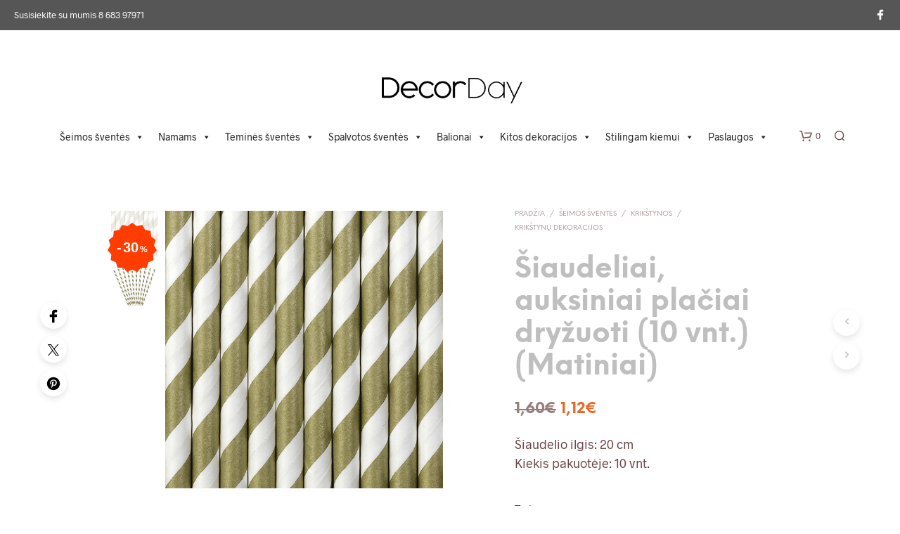

--- FILE ---
content_type: text/html; charset=UTF-8
request_url: https://decorday.eu/produktas/siaudeliai-auksiniai-placiai-dryzuoti-10-vnt-matiniai/
body_size: 38256
content:
<!DOCTYPE html>
<!--[if IE 9]>
<html class="ie ie9" lang="lt-LT">
<![endif]-->
<html lang="lt-LT">
<head>
<meta charset="UTF-8">
<meta name="viewport" content="width=device-width, initial-scale=1.0">
<link rel="profile" href="http://gmpg.org/xfn/11">
<link rel="pingback" href="https://decorday.eu/xmlrpc.php">
<link rel="preload" as="font" href="https://decorday.eu/wp-content/themes/shopkeeper/inc/fonts/theme/Radnika-Regular.woff2" type="font/woff2" crossorigin>
<link rel="preload" as="font" href="https://decorday.eu/wp-content/themes/shopkeeper/inc/fonts/theme/Radnika-Bold.woff2" type="font/woff2" crossorigin>
<link rel="preload" as="font" href="https://decorday.eu/wp-content/themes/shopkeeper/inc/fonts/theme/NeueEinstellung-Regular.woff2" type="font/woff2" crossorigin>
<link rel="preload" as="font" href="https://decorday.eu/wp-content/themes/shopkeeper/inc/fonts/theme/NeueEinstellung-Bold.woff2" type="font/woff2" crossorigin>
<meta name='robots' content='index, follow, max-image-preview:large, max-snippet:-1, max-video-preview:-1' />
<script id="cookieyes" type="text/javascript" src="https://cdn-cookieyes.com/client_data/bd22d2d4e0427b302f95ac6f/script.js"></script>
<!-- This site is optimized with the Yoast SEO plugin v26.7 - https://yoast.com/wordpress/plugins/seo/ -->
<title>Šiaudeliai, auksiniai plačiai dryžuoti (10 vnt.) (Matiniai) - decorday.eu</title>
<link rel="canonical" href="https://decorday.eu/produktas/siaudeliai-auksiniai-placiai-dryzuoti-10-vnt-matiniai/" />
<meta property="og:locale" content="lt_LT" />
<meta property="og:type" content="article" />
<meta property="og:title" content="Šiaudeliai, auksiniai plačiai dryžuoti (10 vnt.) (Matiniai) - decorday.eu" />
<meta property="og:description" content="Šiaudelio ilgis: 20 cm Kiekis pakuotėje: 10 vnt." />
<meta property="og:url" content="https://decorday.eu/produktas/siaudeliai-auksiniai-placiai-dryzuoti-10-vnt-matiniai/" />
<meta property="og:site_name" content="decorday.eu" />
<meta property="article:modified_time" content="2025-10-16T08:30:35+00:00" />
<meta property="og:image" content="https://decorday.eu/wp-content/uploads/2020/07/big_SPP1-019_01_S.jpg" />
<meta property="og:image:width" content="600" />
<meta property="og:image:height" content="600" />
<meta property="og:image:type" content="image/jpeg" />
<meta name="twitter:card" content="summary_large_image" />
<script type="application/ld+json" class="yoast-schema-graph">{"@context":"https://schema.org","@graph":[{"@type":"WebPage","@id":"https://decorday.eu/produktas/siaudeliai-auksiniai-placiai-dryzuoti-10-vnt-matiniai/","url":"https://decorday.eu/produktas/siaudeliai-auksiniai-placiai-dryzuoti-10-vnt-matiniai/","name":"Šiaudeliai, auksiniai plačiai dryžuoti (10 vnt.) (Matiniai) - decorday.eu","isPartOf":{"@id":"https://decorday.eu/#website"},"primaryImageOfPage":{"@id":"https://decorday.eu/produktas/siaudeliai-auksiniai-placiai-dryzuoti-10-vnt-matiniai/#primaryimage"},"image":{"@id":"https://decorday.eu/produktas/siaudeliai-auksiniai-placiai-dryzuoti-10-vnt-matiniai/#primaryimage"},"thumbnailUrl":"https://decorday.eu/wp-content/uploads/2020/07/big_SPP1-019_01_S.jpg","datePublished":"2020-07-09T10:05:18+00:00","dateModified":"2025-10-16T08:30:35+00:00","breadcrumb":{"@id":"https://decorday.eu/produktas/siaudeliai-auksiniai-placiai-dryzuoti-10-vnt-matiniai/#breadcrumb"},"inLanguage":"lt-LT","potentialAction":[{"@type":"ReadAction","target":["https://decorday.eu/produktas/siaudeliai-auksiniai-placiai-dryzuoti-10-vnt-matiniai/"]}]},{"@type":"ImageObject","inLanguage":"lt-LT","@id":"https://decorday.eu/produktas/siaudeliai-auksiniai-placiai-dryzuoti-10-vnt-matiniai/#primaryimage","url":"https://decorday.eu/wp-content/uploads/2020/07/big_SPP1-019_01_S.jpg","contentUrl":"https://decorday.eu/wp-content/uploads/2020/07/big_SPP1-019_01_S.jpg","width":600,"height":600},{"@type":"BreadcrumbList","@id":"https://decorday.eu/produktas/siaudeliai-auksiniai-placiai-dryzuoti-10-vnt-matiniai/#breadcrumb","itemListElement":[{"@type":"ListItem","position":1,"name":"Home","item":"https://decorday.eu/"},{"@type":"ListItem","position":2,"name":"Parduotuvė","item":"https://decorday.eu/parduotuve/"},{"@type":"ListItem","position":3,"name":"Šiaudeliai, auksiniai plačiai dryžuoti (10 vnt.) (Matiniai)"}]},{"@type":"WebSite","@id":"https://decorday.eu/#website","url":"https://decorday.eu/","name":"decorday.eu","description":"Stilingai Jūsų šventei","potentialAction":[{"@type":"SearchAction","target":{"@type":"EntryPoint","urlTemplate":"https://decorday.eu/?s={search_term_string}"},"query-input":{"@type":"PropertyValueSpecification","valueRequired":true,"valueName":"search_term_string"}}],"inLanguage":"lt-LT"}]}</script>
<!-- / Yoast SEO plugin. -->
<link rel='dns-prefetch' href='//capi-automation.s3.us-east-2.amazonaws.com' />
<link rel="alternate" type="application/rss+xml" title="decorday.eu &raquo; Įrašų RSS srautas" href="https://decorday.eu/feed/" />
<link rel="alternate" type="application/rss+xml" title="decorday.eu &raquo; Komentarų RSS srautas" href="https://decorday.eu/comments/feed/" />
<link rel="alternate" title="oEmbed (JSON)" type="application/json+oembed" href="https://decorday.eu/wp-json/oembed/1.0/embed?url=https%3A%2F%2Fdecorday.eu%2Fproduktas%2Fsiaudeliai-auksiniai-placiai-dryzuoti-10-vnt-matiniai%2F" />
<link rel="alternate" title="oEmbed (XML)" type="text/xml+oembed" href="https://decorday.eu/wp-json/oembed/1.0/embed?url=https%3A%2F%2Fdecorday.eu%2Fproduktas%2Fsiaudeliai-auksiniai-placiai-dryzuoti-10-vnt-matiniai%2F&#038;format=xml" />
<style id='wp-img-auto-sizes-contain-inline-css' type='text/css'>
img:is([sizes=auto i],[sizes^="auto," i]){contain-intrinsic-size:3000px 1500px}
/*# sourceURL=wp-img-auto-sizes-contain-inline-css */
</style>
<!-- <link rel='stylesheet' id='wp-block-library-css' href='https://decorday.eu/wp-includes/css/dist/block-library/style.min.css?ver=6.9' type='text/css' media='all' /> -->
<link rel="stylesheet" type="text/css" href="//decorday.eu/wp-content/cache/wpfc-minified/g3sqd9xw/47abh.css" media="all"/>
<style id='wp-block-library-theme-inline-css' type='text/css'>
.wp-block-audio :where(figcaption){color:#555;font-size:13px;text-align:center}.is-dark-theme .wp-block-audio :where(figcaption){color:#ffffffa6}.wp-block-audio{margin:0 0 1em}.wp-block-code{border:1px solid #ccc;border-radius:4px;font-family:Menlo,Consolas,monaco,monospace;padding:.8em 1em}.wp-block-embed :where(figcaption){color:#555;font-size:13px;text-align:center}.is-dark-theme .wp-block-embed :where(figcaption){color:#ffffffa6}.wp-block-embed{margin:0 0 1em}.blocks-gallery-caption{color:#555;font-size:13px;text-align:center}.is-dark-theme .blocks-gallery-caption{color:#ffffffa6}:root :where(.wp-block-image figcaption){color:#555;font-size:13px;text-align:center}.is-dark-theme :root :where(.wp-block-image figcaption){color:#ffffffa6}.wp-block-image{margin:0 0 1em}.wp-block-pullquote{border-bottom:4px solid;border-top:4px solid;color:currentColor;margin-bottom:1.75em}.wp-block-pullquote :where(cite),.wp-block-pullquote :where(footer),.wp-block-pullquote__citation{color:currentColor;font-size:.8125em;font-style:normal;text-transform:uppercase}.wp-block-quote{border-left:.25em solid;margin:0 0 1.75em;padding-left:1em}.wp-block-quote cite,.wp-block-quote footer{color:currentColor;font-size:.8125em;font-style:normal;position:relative}.wp-block-quote:where(.has-text-align-right){border-left:none;border-right:.25em solid;padding-left:0;padding-right:1em}.wp-block-quote:where(.has-text-align-center){border:none;padding-left:0}.wp-block-quote.is-large,.wp-block-quote.is-style-large,.wp-block-quote:where(.is-style-plain){border:none}.wp-block-search .wp-block-search__label{font-weight:700}.wp-block-search__button{border:1px solid #ccc;padding:.375em .625em}:where(.wp-block-group.has-background){padding:1.25em 2.375em}.wp-block-separator.has-css-opacity{opacity:.4}.wp-block-separator{border:none;border-bottom:2px solid;margin-left:auto;margin-right:auto}.wp-block-separator.has-alpha-channel-opacity{opacity:1}.wp-block-separator:not(.is-style-wide):not(.is-style-dots){width:100px}.wp-block-separator.has-background:not(.is-style-dots){border-bottom:none;height:1px}.wp-block-separator.has-background:not(.is-style-wide):not(.is-style-dots){height:2px}.wp-block-table{margin:0 0 1em}.wp-block-table td,.wp-block-table th{word-break:normal}.wp-block-table :where(figcaption){color:#555;font-size:13px;text-align:center}.is-dark-theme .wp-block-table :where(figcaption){color:#ffffffa6}.wp-block-video :where(figcaption){color:#555;font-size:13px;text-align:center}.is-dark-theme .wp-block-video :where(figcaption){color:#ffffffa6}.wp-block-video{margin:0 0 1em}:root :where(.wp-block-template-part.has-background){margin-bottom:0;margin-top:0;padding:1.25em 2.375em}
/*# sourceURL=/wp-includes/css/dist/block-library/theme.min.css */
</style>
<style id='classic-theme-styles-inline-css' type='text/css'>
/*! This file is auto-generated */
.wp-block-button__link{color:#fff;background-color:#32373c;border-radius:9999px;box-shadow:none;text-decoration:none;padding:calc(.667em + 2px) calc(1.333em + 2px);font-size:1.125em}.wp-block-file__button{background:#32373c;color:#fff;text-decoration:none}
/*# sourceURL=/wp-includes/css/classic-themes.min.css */
</style>
<!-- <link rel='stylesheet' id='gbt_18_sk_portfolio_styles-css' href='https://decorday.eu/wp-content/plugins/shopkeeper-portfolio/includes/blocks/portfolio/assets/css/style.css?ver=1680090361' type='text/css' media='all' /> -->
<link rel="stylesheet" type="text/css" href="//decorday.eu/wp-content/cache/wpfc-minified/9hqnwfhi/47abh.css" media="all"/>
<style id='global-styles-inline-css' type='text/css'>
:root{--wp--preset--aspect-ratio--square: 1;--wp--preset--aspect-ratio--4-3: 4/3;--wp--preset--aspect-ratio--3-4: 3/4;--wp--preset--aspect-ratio--3-2: 3/2;--wp--preset--aspect-ratio--2-3: 2/3;--wp--preset--aspect-ratio--16-9: 16/9;--wp--preset--aspect-ratio--9-16: 9/16;--wp--preset--color--black: #000000;--wp--preset--color--cyan-bluish-gray: #abb8c3;--wp--preset--color--white: #ffffff;--wp--preset--color--pale-pink: #f78da7;--wp--preset--color--vivid-red: #cf2e2e;--wp--preset--color--luminous-vivid-orange: #ff6900;--wp--preset--color--luminous-vivid-amber: #fcb900;--wp--preset--color--light-green-cyan: #7bdcb5;--wp--preset--color--vivid-green-cyan: #00d084;--wp--preset--color--pale-cyan-blue: #8ed1fc;--wp--preset--color--vivid-cyan-blue: #0693e3;--wp--preset--color--vivid-purple: #9b51e0;--wp--preset--gradient--vivid-cyan-blue-to-vivid-purple: linear-gradient(135deg,rgb(6,147,227) 0%,rgb(155,81,224) 100%);--wp--preset--gradient--light-green-cyan-to-vivid-green-cyan: linear-gradient(135deg,rgb(122,220,180) 0%,rgb(0,208,130) 100%);--wp--preset--gradient--luminous-vivid-amber-to-luminous-vivid-orange: linear-gradient(135deg,rgb(252,185,0) 0%,rgb(255,105,0) 100%);--wp--preset--gradient--luminous-vivid-orange-to-vivid-red: linear-gradient(135deg,rgb(255,105,0) 0%,rgb(207,46,46) 100%);--wp--preset--gradient--very-light-gray-to-cyan-bluish-gray: linear-gradient(135deg,rgb(238,238,238) 0%,rgb(169,184,195) 100%);--wp--preset--gradient--cool-to-warm-spectrum: linear-gradient(135deg,rgb(74,234,220) 0%,rgb(151,120,209) 20%,rgb(207,42,186) 40%,rgb(238,44,130) 60%,rgb(251,105,98) 80%,rgb(254,248,76) 100%);--wp--preset--gradient--blush-light-purple: linear-gradient(135deg,rgb(255,206,236) 0%,rgb(152,150,240) 100%);--wp--preset--gradient--blush-bordeaux: linear-gradient(135deg,rgb(254,205,165) 0%,rgb(254,45,45) 50%,rgb(107,0,62) 100%);--wp--preset--gradient--luminous-dusk: linear-gradient(135deg,rgb(255,203,112) 0%,rgb(199,81,192) 50%,rgb(65,88,208) 100%);--wp--preset--gradient--pale-ocean: linear-gradient(135deg,rgb(255,245,203) 0%,rgb(182,227,212) 50%,rgb(51,167,181) 100%);--wp--preset--gradient--electric-grass: linear-gradient(135deg,rgb(202,248,128) 0%,rgb(113,206,126) 100%);--wp--preset--gradient--midnight: linear-gradient(135deg,rgb(2,3,129) 0%,rgb(40,116,252) 100%);--wp--preset--font-size--small: 13px;--wp--preset--font-size--medium: 20px;--wp--preset--font-size--large: 36px;--wp--preset--font-size--x-large: 42px;--wp--preset--spacing--20: 0.44rem;--wp--preset--spacing--30: 0.67rem;--wp--preset--spacing--40: 1rem;--wp--preset--spacing--50: 1.5rem;--wp--preset--spacing--60: 2.25rem;--wp--preset--spacing--70: 3.38rem;--wp--preset--spacing--80: 5.06rem;--wp--preset--shadow--natural: 6px 6px 9px rgba(0, 0, 0, 0.2);--wp--preset--shadow--deep: 12px 12px 50px rgba(0, 0, 0, 0.4);--wp--preset--shadow--sharp: 6px 6px 0px rgba(0, 0, 0, 0.2);--wp--preset--shadow--outlined: 6px 6px 0px -3px rgb(255, 255, 255), 6px 6px rgb(0, 0, 0);--wp--preset--shadow--crisp: 6px 6px 0px rgb(0, 0, 0);}:where(.is-layout-flex){gap: 0.5em;}:where(.is-layout-grid){gap: 0.5em;}body .is-layout-flex{display: flex;}.is-layout-flex{flex-wrap: wrap;align-items: center;}.is-layout-flex > :is(*, div){margin: 0;}body .is-layout-grid{display: grid;}.is-layout-grid > :is(*, div){margin: 0;}:where(.wp-block-columns.is-layout-flex){gap: 2em;}:where(.wp-block-columns.is-layout-grid){gap: 2em;}:where(.wp-block-post-template.is-layout-flex){gap: 1.25em;}:where(.wp-block-post-template.is-layout-grid){gap: 1.25em;}.has-black-color{color: var(--wp--preset--color--black) !important;}.has-cyan-bluish-gray-color{color: var(--wp--preset--color--cyan-bluish-gray) !important;}.has-white-color{color: var(--wp--preset--color--white) !important;}.has-pale-pink-color{color: var(--wp--preset--color--pale-pink) !important;}.has-vivid-red-color{color: var(--wp--preset--color--vivid-red) !important;}.has-luminous-vivid-orange-color{color: var(--wp--preset--color--luminous-vivid-orange) !important;}.has-luminous-vivid-amber-color{color: var(--wp--preset--color--luminous-vivid-amber) !important;}.has-light-green-cyan-color{color: var(--wp--preset--color--light-green-cyan) !important;}.has-vivid-green-cyan-color{color: var(--wp--preset--color--vivid-green-cyan) !important;}.has-pale-cyan-blue-color{color: var(--wp--preset--color--pale-cyan-blue) !important;}.has-vivid-cyan-blue-color{color: var(--wp--preset--color--vivid-cyan-blue) !important;}.has-vivid-purple-color{color: var(--wp--preset--color--vivid-purple) !important;}.has-black-background-color{background-color: var(--wp--preset--color--black) !important;}.has-cyan-bluish-gray-background-color{background-color: var(--wp--preset--color--cyan-bluish-gray) !important;}.has-white-background-color{background-color: var(--wp--preset--color--white) !important;}.has-pale-pink-background-color{background-color: var(--wp--preset--color--pale-pink) !important;}.has-vivid-red-background-color{background-color: var(--wp--preset--color--vivid-red) !important;}.has-luminous-vivid-orange-background-color{background-color: var(--wp--preset--color--luminous-vivid-orange) !important;}.has-luminous-vivid-amber-background-color{background-color: var(--wp--preset--color--luminous-vivid-amber) !important;}.has-light-green-cyan-background-color{background-color: var(--wp--preset--color--light-green-cyan) !important;}.has-vivid-green-cyan-background-color{background-color: var(--wp--preset--color--vivid-green-cyan) !important;}.has-pale-cyan-blue-background-color{background-color: var(--wp--preset--color--pale-cyan-blue) !important;}.has-vivid-cyan-blue-background-color{background-color: var(--wp--preset--color--vivid-cyan-blue) !important;}.has-vivid-purple-background-color{background-color: var(--wp--preset--color--vivid-purple) !important;}.has-black-border-color{border-color: var(--wp--preset--color--black) !important;}.has-cyan-bluish-gray-border-color{border-color: var(--wp--preset--color--cyan-bluish-gray) !important;}.has-white-border-color{border-color: var(--wp--preset--color--white) !important;}.has-pale-pink-border-color{border-color: var(--wp--preset--color--pale-pink) !important;}.has-vivid-red-border-color{border-color: var(--wp--preset--color--vivid-red) !important;}.has-luminous-vivid-orange-border-color{border-color: var(--wp--preset--color--luminous-vivid-orange) !important;}.has-luminous-vivid-amber-border-color{border-color: var(--wp--preset--color--luminous-vivid-amber) !important;}.has-light-green-cyan-border-color{border-color: var(--wp--preset--color--light-green-cyan) !important;}.has-vivid-green-cyan-border-color{border-color: var(--wp--preset--color--vivid-green-cyan) !important;}.has-pale-cyan-blue-border-color{border-color: var(--wp--preset--color--pale-cyan-blue) !important;}.has-vivid-cyan-blue-border-color{border-color: var(--wp--preset--color--vivid-cyan-blue) !important;}.has-vivid-purple-border-color{border-color: var(--wp--preset--color--vivid-purple) !important;}.has-vivid-cyan-blue-to-vivid-purple-gradient-background{background: var(--wp--preset--gradient--vivid-cyan-blue-to-vivid-purple) !important;}.has-light-green-cyan-to-vivid-green-cyan-gradient-background{background: var(--wp--preset--gradient--light-green-cyan-to-vivid-green-cyan) !important;}.has-luminous-vivid-amber-to-luminous-vivid-orange-gradient-background{background: var(--wp--preset--gradient--luminous-vivid-amber-to-luminous-vivid-orange) !important;}.has-luminous-vivid-orange-to-vivid-red-gradient-background{background: var(--wp--preset--gradient--luminous-vivid-orange-to-vivid-red) !important;}.has-very-light-gray-to-cyan-bluish-gray-gradient-background{background: var(--wp--preset--gradient--very-light-gray-to-cyan-bluish-gray) !important;}.has-cool-to-warm-spectrum-gradient-background{background: var(--wp--preset--gradient--cool-to-warm-spectrum) !important;}.has-blush-light-purple-gradient-background{background: var(--wp--preset--gradient--blush-light-purple) !important;}.has-blush-bordeaux-gradient-background{background: var(--wp--preset--gradient--blush-bordeaux) !important;}.has-luminous-dusk-gradient-background{background: var(--wp--preset--gradient--luminous-dusk) !important;}.has-pale-ocean-gradient-background{background: var(--wp--preset--gradient--pale-ocean) !important;}.has-electric-grass-gradient-background{background: var(--wp--preset--gradient--electric-grass) !important;}.has-midnight-gradient-background{background: var(--wp--preset--gradient--midnight) !important;}.has-small-font-size{font-size: var(--wp--preset--font-size--small) !important;}.has-medium-font-size{font-size: var(--wp--preset--font-size--medium) !important;}.has-large-font-size{font-size: var(--wp--preset--font-size--large) !important;}.has-x-large-font-size{font-size: var(--wp--preset--font-size--x-large) !important;}
:where(.wp-block-post-template.is-layout-flex){gap: 1.25em;}:where(.wp-block-post-template.is-layout-grid){gap: 1.25em;}
:where(.wp-block-term-template.is-layout-flex){gap: 1.25em;}:where(.wp-block-term-template.is-layout-grid){gap: 1.25em;}
:where(.wp-block-columns.is-layout-flex){gap: 2em;}:where(.wp-block-columns.is-layout-grid){gap: 2em;}
:root :where(.wp-block-pullquote){font-size: 1.5em;line-height: 1.6;}
/*# sourceURL=global-styles-inline-css */
</style>
<!-- <link rel='stylesheet' id='hookmeup-css' href='https://decorday.eu/wp-content/plugins/hookmeup/public/assets/css/hmu-public.css?ver=1.2.1' type='text/css' media='all' /> -->
<!-- <link rel='stylesheet' id='woocommerce-layout-css' href='https://decorday.eu/wp-content/plugins/woocommerce/assets/css/woocommerce-layout.css?ver=10.4.3' type='text/css' media='all' /> -->
<link rel="stylesheet" type="text/css" href="//decorday.eu/wp-content/cache/wpfc-minified/8a9632pz/47abh.css" media="all"/>
<!-- <link rel='stylesheet' id='woocommerce-smallscreen-css' href='https://decorday.eu/wp-content/plugins/woocommerce/assets/css/woocommerce-smallscreen.css?ver=10.4.3' type='text/css' media='only screen and (max-width: 767px)' /> -->
<link rel="stylesheet" type="text/css" href="//decorday.eu/wp-content/cache/wpfc-minified/239oj4nn/47abh.css" media="only screen and (max-width: 767px)"/>
<!-- <link rel='stylesheet' id='woocommerce-general-css' href='https://decorday.eu/wp-content/plugins/woocommerce/assets/css/woocommerce.css?ver=10.4.3' type='text/css' media='all' /> -->
<link rel="stylesheet" type="text/css" href="//decorday.eu/wp-content/cache/wpfc-minified/jnljtkvb/47abh.css" media="all"/>
<style id='woocommerce-inline-inline-css' type='text/css'>
.woocommerce form .form-row .required { visibility: visible; }
/*# sourceURL=woocommerce-inline-inline-css */
</style>
<!-- <link rel='stylesheet' id='megamenu-css' href='https://decorday.eu/wp-content/uploads/maxmegamenu/style.css?ver=622299' type='text/css' media='all' /> -->
<!-- <link rel='stylesheet' id='dashicons-css' href='https://decorday.eu/wp-includes/css/dashicons.min.css?ver=6.9' type='text/css' media='all' /> -->
<link rel="stylesheet" type="text/css" href="//decorday.eu/wp-content/cache/wpfc-minified/7w11nuyf/47abh.css" media="all"/>
<style id='dashicons-inline-css' type='text/css'>
[data-font="Dashicons"]:before {font-family: 'Dashicons' !important;content: attr(data-icon) !important;speak: none !important;font-weight: normal !important;font-variant: normal !important;text-transform: none !important;line-height: 1 !important;font-style: normal !important;-webkit-font-smoothing: antialiased !important;-moz-osx-font-smoothing: grayscale !important;}
/*# sourceURL=dashicons-inline-css */
</style>
<!-- <link rel='stylesheet' id='yith_wcbm_badge_style-css' href='https://decorday.eu/wp-content/plugins/yith-woocommerce-badges-management/assets/css/frontend.css?ver=3.21.0' type='text/css' media='all' /> -->
<!-- <link rel='stylesheet' id='yith-gfont-open-sans-css' href='https://decorday.eu/wp-content/plugins/yith-woocommerce-badges-management/assets/fonts/open-sans/style.css?ver=3.21.0' type='text/css' media='all' /> -->
<!-- <link rel='stylesheet' id='animate-css' href='https://decorday.eu/wp-content/themes/shopkeeper/css/vendor/animate.css?ver=1.0.0' type='text/css' media='all' /> -->
<!-- <link rel='stylesheet' id='fresco-css' href='https://decorday.eu/wp-content/themes/shopkeeper/css/vendor/fresco/fresco.css?ver=2.3.0' type='text/css' media='all' /> -->
<!-- <link rel='stylesheet' id='shopkeeper-mixed-plugins-styles-css' href='https://decorday.eu/wp-content/themes/shopkeeper/css/plugins/misc.css?ver=7.9.6' type='text/css' media='all' /> -->
<!-- <link rel='stylesheet' id='shopkeeper-elementor-styles-css' href='https://decorday.eu/wp-content/themes/shopkeeper/css/plugins/elementor.css?ver=7.9.6' type='text/css' media='all' /> -->
<!-- <link rel='stylesheet' id='shopkeeper-wc-cart-css' href='https://decorday.eu/wp-content/themes/shopkeeper/css/public/wc-cart.css?ver=7.9.6' type='text/css' media='all' /> -->
<!-- <link rel='stylesheet' id='shopkeeper-product-card-animation-css' href='https://decorday.eu/wp-content/themes/shopkeeper/css/public/misc-product-card-animation.css?ver=7.9.6' type='text/css' media='all' /> -->
<!-- <link rel='stylesheet' id='shopkeeper-wc-product-layout-default-css' href='https://decorday.eu/wp-content/themes/shopkeeper/css/public/wc-product-layout-default.css?ver=7.9.6' type='text/css' media='all' /> -->
<!-- <link rel='stylesheet' id='shopkeeper-wc-product-mobile-css' href='https://decorday.eu/wp-content/themes/shopkeeper/css/public/wc-product-mobile.css?ver=7.9.6' type='text/css' media='all' /> -->
<!-- <link rel='stylesheet' id='sk-social-media-styles-css' href='https://decorday.eu/wp-content/plugins/shopkeeper-extender/includes/social-media/assets/css/social-media.min.css?ver=6.9' type='text/css' media='all' /> -->
<!-- <link rel='stylesheet' id='sk-social-sharing-styles-css' href='https://decorday.eu/wp-content/plugins/shopkeeper-extender/includes/social-sharing/assets/css/social-sharing.min.css?ver=6.9' type='text/css' media='all' /> -->
<!-- <link rel='stylesheet' id='gbt-portfolio-styles-css' href='https://decorday.eu/wp-content/plugins/shopkeeper-portfolio/includes/assets/css/portfolio.css?ver=6.9' type='text/css' media='all' /> -->
<!-- <link rel='stylesheet' id='thwepof-public-style-css' href='https://decorday.eu/wp-content/plugins/woo-extra-product-options/public/assets/css/thwepof-public.min.css?ver=6.9' type='text/css' media='all' /> -->
<!-- <link rel='stylesheet' id='jquery-ui-style-css' href='https://decorday.eu/wp-content/plugins/woo-extra-product-options/public/assets/css/jquery-ui/jquery-ui.css?ver=6.9' type='text/css' media='all' /> -->
<!-- <link rel='stylesheet' id='jquery-timepicker-css' href='https://decorday.eu/wp-content/plugins/woo-extra-product-options/public/assets/js/timepicker/jquery.timepicker.css?ver=6.9' type='text/css' media='all' /> -->
<!-- <link rel='stylesheet' id='isb-style-css' href='https://decorday.eu/wp-content/plugins/xforwoocommerce/x-pack/improved-sale-badges/assets/css/styles.css?ver=4.4.1' type='text/css' media='all' /> -->
<!-- <link rel='stylesheet' id='getbowtied-custom-notifications-styles-css' href='https://decorday.eu/wp-content/themes/shopkeeper/inc/notifications/custom/assets/css/style.css?ver=7.9.6' type='text/css' media='all' /> -->
<!-- <link rel='stylesheet' id='shopkeeper-icon-font-css' href='https://decorday.eu/wp-content/themes/shopkeeper/inc/fonts/shopkeeper-icon-font/style.css?ver=7.9.6' type='text/css' media='all' /> -->
<!-- <link rel='stylesheet' id='shopkeeper-styles-css' href='https://decorday.eu/wp-content/themes/shopkeeper/css/styles.css?ver=7.9.6' type='text/css' media='all' /> -->
<link rel="stylesheet" type="text/css" href="//decorday.eu/wp-content/cache/wpfc-minified/8wprrsze/47abh.css" media="all"/>
<style id='shopkeeper-styles-inline-css' type='text/css'>
@font-face{font-family:Radnika;font-display:swap;font-style:normal;font-weight:500;src:url("https://decorday.eu/wp-content/themes/shopkeeper/inc/fonts/theme/Radnika-Regular.eot");src:url("https://decorday.eu/wp-content/themes/shopkeeper/inc/fonts/theme/Radnika-Regular.eot?#iefix") format("embedded-opentype"), url("https://decorday.eu/wp-content/themes/shopkeeper/inc/fonts/theme/Radnika-Regular.woff2") format("woff2"), url("https://decorday.eu/wp-content/themes/shopkeeper/inc/fonts/theme/Radnika-Regular.woff") format("woff")}@font-face{font-family:Radnika;font-display:swap;font-style:normal;font-weight:700;src:url("https://decorday.eu/wp-content/themes/shopkeeper/inc/fonts/theme/Radnika-Bold.eot");src:url("https://decorday.eu/wp-content/themes/shopkeeper/inc/fonts/theme/Radnika-Bold.eot?#iefix") format("embedded-opentype"), url("https://decorday.eu/wp-content/themes/shopkeeper/inc/fonts/theme/Radnika-Bold.woff2") format("woff2"), url("https://decorday.eu/wp-content/themes/shopkeeper/inc/fonts/theme/Radnika-Bold.woff") format("woff")}@font-face{font-family:NeueEinstellung;font-display:swap;font-style:normal;font-weight:500;src:url("https://decorday.eu/wp-content/themes/shopkeeper/inc/fonts/theme/NeueEinstellung-Regular.eot");src:url("https://decorday.eu/wp-content/themes/shopkeeper/inc/fonts/theme/NeueEinstellung-Regular.eot?#iefix") format("embedded-opentype"), url("https://decorday.eu/wp-content/themes/shopkeeper/inc/fonts/theme/NeueEinstellung-Regular.woff2") format("woff2"), url("https://decorday.eu/wp-content/themes/shopkeeper/inc/fonts/theme/NeueEinstellung-Regular.woff") format("woff")}@font-face{font-family:NeueEinstellung;font-display:swap;font-style:normal;font-weight:700;src:url("https://decorday.eu/wp-content/themes/shopkeeper/inc/fonts/theme/NeueEinstellung-Bold.eot");src:url("https://decorday.eu/wp-content/themes/shopkeeper/inc/fonts/theme/NeueEinstellung-Bold.eot?#iefix") format("embedded-opentype"), url("https://decorday.eu/wp-content/themes/shopkeeper/inc/fonts/theme/NeueEinstellung-Bold.woff2") format("woff2"), url("https://decorday.eu/wp-content/themes/shopkeeper/inc/fonts/theme/NeueEinstellung-Bold.woff") format("woff")}.st-content, .categories_grid .category_name, .cd-top, .product_socials_wrapper .product_socials_wrapper_inner a, .product_navigation #nav-below .product-nav-next a, .product_navigation #nav-below .product-nav-previous a{background-color:#FFFFFF}.categories_grid .category_item:hover .category_name{color:#FFFFFF}h1, h2, h3, h4, h5, h6, .comments-title, .comment-author, #reply-title, .site-footer .widget-title, .accordion_title, .ui-tabs-anchor, .products .button, .site-title a, .post_meta_archive a, .post_meta a, .post_tags a, #nav-below a, .list_categories a, .list_shop_categories a, .main-navigation > ul > li > a, .main-navigation .mega-menu > ul > li > a, .more-link, .top-page-excerpt, .select2-search input, .product_after_shop_loop_buttons a, .woocommerce .products-grid a.button, .page-numbers, input.qty, .button, button, .button_text, input[type="button"], input[type="reset"], input[type="submit"], button[type="submit"], .woocommerce a.button, .woocommerce-page a.button, .woocommerce button.button, .woocommerce-page button.button, .woocommerce input.button, .woocommerce-page input.button, .woocommerce #respond input#submit, .woocommerce-page #respond input#submit, .woocommerce #content input.button, .woocommerce-page #content input.button, .woocommerce a.button.alt, .woocommerce button.button.alt, .woocommerce input.button.alt, .woocommerce #respond input#submit.alt, .woocommerce #content input.button.alt, .woocommerce-page a.button.alt, .woocommerce-page button.button.alt, .woocommerce-page input.button.alt, .woocommerce-page #respond input#submit.alt, .woocommerce-page #content input.button.alt, .yith-wcwl-wishlistexistsbrowse.show a, .share-product-text, .tabs > li > a, label, .shopkeeper_new_product, .comment-respond label, .product_meta_title, .woocommerce table.shop_table th, .woocommerce-page table.shop_table th, #map_button, .woocommerce .cart-collaterals .cart_totals tr.order-total td strong, .woocommerce-page .cart-collaterals .cart_totals tr.order-total td strong, .cart-wishlist-empty, .wishlist-empty, .cart-empty, .return-to-shop .wc-backward, .order-number a, .post-edit-link, .from_the_blog_title, .icon_box_read_more, .vc_pie_chart_value, .shortcode_banner_simple_bullet, .shortcode_banner_simple_height_bullet, .product-category .woocommerce-loop-category__title, .categories_grid .category_name, .woocommerce span.onsale, .woocommerce-page span.onsale, .out_of_stock_badge_single, .out_of_stock_badge_loop, .page-numbers, .post-nav-links span, .post-nav-links a, .add_to_wishlist, .yith-wcwl-wishlistaddedbrowse, .yith-wcwl-wishlistexistsbrowse, .filters-group, .product-name, .product-quantity, .product-total, .download-product a, .woocommerce-order-details table tfoot th, .woocommerce-order-details table tfoot td, .woocommerce .woocommerce-order-downloads table tbody td:before, .woocommerce table.woocommerce-MyAccount-orders td:before, .widget h3, .widget .total .amount, .wishlist-in-stock, .wishlist-out-of-stock, .comment-reply-link, .comment-edit-link, .widget_calendar table thead tr th, .page-type, .mobile-navigation a, table thead tr th, .portfolio_single_list_cat, .portfolio-categories, .shipping-calculator-button, .vc_btn, .vc_btn2, .vc_btn3, .account-tab-item .account-tab-link, .account-tab-list .sep, ul.order_details li, ul.order_details.bacs_details li, .widget_calendar caption, .widget_recent_comments li a, .edit-account legend, .widget_shopping_cart li.empty, .cart-collaterals .cart_totals .shop_table .order-total .woocommerce-Price-amount, .woocommerce table.cart .cart_item td a, .woocommerce #content table.cart .cart_item td a, .woocommerce-page table.cart .cart_item td a, .woocommerce-page #content table.cart .cart_item td a, .woocommerce table.cart .cart_item td span, .woocommerce #content table.cart .cart_item td span, .woocommerce-page table.cart .cart_item td span, .woocommerce-page #content table.cart .cart_item td span, .woocommerce-MyAccount-navigation ul li, .woocommerce-info.wc_points_rewards_earn_points, .woocommerce-info, .woocommerce-error, .woocommerce-message, .woocommerce .cart-collaterals .cart_totals .cart-subtotal th, .woocommerce-page .cart-collaterals .cart_totals .cart-subtotal th, .woocommerce .cart-collaterals .cart_totals tr.shipping th, .woocommerce-page .cart-collaterals .cart_totals tr.shipping th, .woocommerce .cart-collaterals .cart_totals tr.order-total th, .woocommerce-page .cart-collaterals .cart_totals tr.order-total th, .woocommerce .cart-collaterals .cart_totals h2, .woocommerce .cart-collaterals .cross-sells h2, .woocommerce-cart #content table.cart td.actions .coupon #coupon_code, form.checkout_coupon #coupon_code, .woocommerce-checkout .woocommerce-info, .shopkeeper_checkout_coupon, .shopkeeper_checkout_login, .minicart-message, .woocommerce .woocommerce-checkout-review-order table.shop_table tfoot td, .woocommerce .woocommerce-checkout-review-order table.shop_table tfoot th, .woocommerce-page .woocommerce-checkout-review-order table.shop_table tfoot td, .woocommerce-page .woocommerce-checkout-review-order table.shop_table tfoot th, .no-products-info p, .getbowtied_blog_ajax_load_button a, .getbowtied_ajax_load_button a, .index-layout-2 ul.blog-posts .blog-post article .post-categories li a, .index-layout-3 .blog-posts_container ul.blog-posts .blog-post article .post-categories li a, .index-layout-2 ul.blog-posts .blog-post .post_content_wrapper .post_content .read_more, .index-layout-3 .blog-posts_container ul.blog-posts .blog-post article .post_content_wrapper .post_content .read_more, .woocommerce .woocommerce-breadcrumb, .woocommerce-page .woocommerce-breadcrumb, .woocommerce .woocommerce-breadcrumb a, .woocommerce-page .woocommerce-breadcrumb a, .product_meta, .product_meta span, .product_meta a, .product_layout_classic div.product span.price, .product_layout_classic div.product p.price, .product_layout_cascade div.product span.price, .product_layout_cascade div.product p.price, .product_layout_2 div.product span.price, .product_layout_2 div.product p.price, .product_layout_scattered div.product span.price, .product_layout_scattered div.product p.price, .product_layout_4 div.product span.price, .product_layout_4 div.product p.price, .related-products-title, .product_socials_wrapper .share-product-text, #button_offcanvas_sidebar_left .filters-text, .woocommerce-ordering select.orderby, .fr-position-text, .woocommerce-checkout-review-order .woocommerce-checkout-review-order-table tr td, .catalog-ordering .select2-container.orderby a, .catalog-ordering .select2-container span, .widget_product_categories ul li .count, .widget_layered_nav ul li .count, .woocommerce-mini-cart__empty-message, .woocommerce-ordering select.orderby, .woocommerce .cart-collaterals .cart_totals table.shop_table_responsive tr td::before, .woocommerce-page .cart-collaterals .cart_totals table.shop_table_responsive tr td::before, .login-register-container .lost-pass-link, .woocommerce-cart .cart-collaterals .cart_totals table td .amount, .wpb_wrapper .add_to_cart_inline .woocommerce-Price-amount.amount, .woocommerce-page .cart-collaterals .cart_totals tr.shipping td, .woocommerce-page .cart-collaterals .cart_totals tr.shipping td, .woocommerce .cart-collaterals .cart_totals tr.cart-discount th, .woocommerce-page .cart-collaterals .cart_totals tr.cart-discount th, .woocommerce-thankyou-order-received, .woocommerce-order-received .woocommerce table.shop_table tfoot th, .woocommerce-order-received .woocommerce-page table.shop_table tfoot th, .woocommerce-view-order .woocommerce table.shop_table tfoot th, .woocommerce-view-order .woocommerce-page table.shop_table tfoot th, .woocommerce-order-received .woocommerce table.shop_table tfoot td, .woocommerce-order-received .woocommerce-page table.shop_table tfoot td, .woocommerce-view-order .woocommerce table.shop_table tfoot td, .woocommerce-view-order .woocommerce-page table.shop_table tfoot td, .language-and-currency #top_bar_language_list > ul > li, .language-and-currency .wcml_currency_switcher > ul > li.wcml-cs-active-currency, .language-and-currency-offcanvas #top_bar_language_list > ul > li, .language-and-currency-offcanvas .wcml_currency_switcher > ul > li.wcml-cs-active-currency, .woocommerce-order-pay .woocommerce .woocommerce-form-login p.lost_password a, .woocommerce-MyAccount-content .woocommerce-orders-table__cell-order-number a, .woocommerce form.login .lost_password, .comment-reply-title, .product_content_wrapper .product_infos .out_of_stock_wrapper .out_of_stock_badge_single, .product_content_wrapper .product_infos .woocommerce-variation-availability p.stock.out-of-stock, .site-search .widget_product_search .search-field, .site-search .widget_search .search-field, .site-search .search-form .search-field, .site-search .search-text, .site-search .search-no-suggestions, .latest_posts_grid_wrapper .latest_posts_grid_title, p.has-drop-cap:not(:focus):first-letter, .paypal-button-tagline .paypal-button-text, .tinvwl_add_to_wishlist_button, .product-addon-totals, body.gbt_custom_notif .page-notifications .gbt-custom-notification-message, body.gbt_custom_notif .page-notifications .gbt-custom-notification-message *, body.gbt_custom_notif .page-notifications .product_notification_text, body.gbt_custom_notif .page-notifications .product_notification_text *, body.gbt_classic_notif .woocommerce-error a, body.gbt_classic_notif .woocommerce-info a, body.gbt_classic_notif .woocommerce-message a, body.gbt_classic_notif .woocommerce-notice a, .shop_table.cart .product-price .amount, p.has-drop-cap:first-letter, .woocommerce-result-count, .widget_price_filter .price_slider_amount, .woocommerce ul.products li.product .price, .product_content_wrapper .product_infos table.variations td.label, .woocommerce div.product form.cart .reset_variations, #powerTip, div.wcva_shop_textblock, .wcva_filter_textblock, .wcva_single_textblock, .added_to_cart, .upper a, .wp-block-woocommerce-active-filters ul.wc-block-active-filters-list li *, .wp-block-woocommerce-active-filters .wc-block-active-filters__clear-all, .product_navigation #nav-below span, .order-info mark, .top-headers-wrapper .site-header .site-header-wrapper .site-title, .mobile-navigation > ul > li > ul > li.menu-item-has-children > a, .mobile-navigation > ul > li > ul li.upper > a{font-family:"NeueEinstellung", -apple-system, BlinkMacSystemFont, Arial, Helvetica, 'Helvetica Neue', Verdana, sans-serif}body, p, .site-navigation-top-bar, .site-title, .widget_product_search #searchsubmit, .widget_search #searchsubmit, .widget_product_search .search-submit, .widget_search .search-submit, #site-menu, .copyright_text, blockquote cite, table thead th, .recently_viewed_in_single h2, .woocommerce .cart-collaterals .cart_totals table th, .woocommerce-page .cart-collaterals .cart_totals table th, .woocommerce .cart-collaterals .shipping_calculator h2, .woocommerce-page .cart-collaterals .shipping_calculator h2, .woocommerce table.woocommerce-checkout-review-order-table tfoot th, .woocommerce-page table.woocommerce-checkout-review-order-table tfoot th, .qty, .shortcode_banner_simple_inside h4, .shortcode_banner_simple_height h4, .fr-caption, .post_meta_archive, .post_meta, .yith-wcwl-wishlistaddedbrowse .feedback, .yith-wcwl-wishlistexistsbrowse .feedback, .product-name span, .widget_calendar table tbody a, .fr-touch-caption-wrapper, .woocommerce .checkout_login p.form-row label[for="rememberme"], .wpb_widgetised_column aside ul li span.count, .woocommerce td.product-name dl.variation dt, .woocommerce td.product-name dl.variation dd, .woocommerce td.product-name dl.variation dt p, .woocommerce td.product-name dl.variation dd p, .woocommerce-page td.product-name dl.variation dt, .woocommerce-page td.product-name dl.variation dd p, .woocommerce-page td.product-name dl.variation dt p, .woocommerce .select2-container, .check_label, .woocommerce-page #payment .terms label, ul.order_details li strong, .widget_recent_comments li, .widget_shopping_cart p.total, .widget_shopping_cart p.total .amount, .mobile-navigation li ul li a, .woocommerce #payment div.payment_box p, .woocommerce-page #payment div.payment_box p, .woocommerce table.cart .cart_item td:before, .woocommerce #content table.cart .cart_item td:before, .woocommerce-page table.cart .cart_item td:before, .woocommerce-page #content table.cart .cart_item td:before, .language-and-currency #top_bar_language_list > ul > li > ul > li > a, .language-and-currency .wcml_currency_switcher > ul > li.wcml-cs-active-currency > ul.wcml-cs-submenu li a, .language-and-currency #top_bar_language_list > ul > li.menu-item-first > ul.sub-menu li.sub-menu-item span.icl_lang_sel_current, .language-and-currency-offcanvas #top_bar_language_list > ul > li > ul > li > a, .language-and-currency-offcanvas .wcml_currency_switcher > ul > li.wcml-cs-active-currency > ul.wcml-cs-submenu li a, .language-and-currency-offcanvas #top_bar_language_list > ul > li.menu-item-first > ul.sub-menu li.sub-menu-item span.icl_lang_sel_current, .woocommerce-order-pay .woocommerce .woocommerce-info, .select2-results__option, body.gbt_classic_notif .woocommerce-error, body.gbt_classic_notif .woocommerce-info, body.gbt_classic_notif .woocommerce-message, body.gbt_classic_notif .woocommerce-notice, .gbt_18_sk_editor_banner_subtitle, .gbt_18_sk_editor_slide_description_input, .woocommerce td.product-name .wc-item-meta li, .woocommerce ul.products li.product .woocommerce-loop-product__title, .product_content_wrapper .product_infos span.belowtext, .wc-block-grid__product-title, .wp-block-woocommerce-attribute-filter ul.wc-block-checkbox-list li label, .wp-block-woocommerce-active-filters ul.wc-block-active-filters-list li .wc-block-active-filters-list-item__name{font-family:"Radnika", -apple-system, BlinkMacSystemFont, Arial, Helvetica, 'Helvetica Neue', Verdana, sans-serif}h1, .woocommerce h1, .woocommerce-page h1{font-size:30.797px}h2, .woocommerce h2, .woocommerce-page h2{font-size:23.101px}h3, .woocommerce h3, .woocommerce-page h3{font-size:17.329px}h4, .woocommerce h4, .woocommerce-page h4{font-size:13px}h5, .woocommerce h5, .woocommerce-page h5{font-size:9.75px}.woocommerce-account .account-tab-list .account-tab-item .account-tab-link{font-size:54.487px}.page-title.blog-listing, .woocommerce .page-title, .page-title, .single .entry-title, .woocommerce-cart .page-title, .woocommerce-checkout .page-title, .woocommerce-account .page-title{font-size:41.041px}p.has-drop-cap:first-letter{font-size:41.041px !important}.entry-title-archive, .wp-block-latest-posts li > a{font-size:30.659px}.woocommerce #content div.product .product_title, .woocommerce div.product .product_title, .woocommerce-page #content div.product .product_title, .woocommerce-page div.product .product_title{font-size:23.101px}h2.woocommerce-order-details__title, h2.woocommerce-column__title, h2.woocommerce-order-downloads__title{font-size:17.329px}.woocommerce-checkout .content-area h3, .woocommerce-edit-address h3, .woocommerce-edit-account legend{font-size:13px}@media only screen and (max-width:768px){.woocommerce-account .account-tab-list .account-tab-item .account-tab-link{font-size:30.797px}}@media only screen and (min-width:768px){h1, .woocommerce h1, .woocommerce-page h1{font-size:54.487px}h2, .woocommerce h2, .woocommerce-page h2{font-size:40.871px}h3, .woocommerce h3, .woocommerce-page h3{font-size:30.659px}h4, .woocommerce h4, .woocommerce-page h4{font-size:23px}h5, .woocommerce h5, .woocommerce-page h5{font-size:17.25px}.page-title.blog-listing, .woocommerce .page-title, .page-title, .single .entry-title, .woocommerce-cart .page-title, .woocommerce-checkout .page-title, .woocommerce-account .page-title{font-size:72.611px}p.has-drop-cap:first-letter{font-size:72.611px !important}.entry-title-archive, .wp-block-latest-posts li > a{font-size:30.659px}.woocommerce-checkout .content-area h3, h2.woocommerce-order-details__title, h2.woocommerce-column__title, h2.woocommerce-order-downloads__title, .woocommerce-edit-address h3, .woocommerce-edit-account legend, .woocommerce-order-received h2, .fr-position-text{font-size:23px}}@media only screen and (min-width:1024px){.woocommerce #content div.product .product_title, .woocommerce div.product .product_title, .woocommerce-page #content div.product .product_title, .woocommerce-page div.product .product_title{font-size:40.871px}}@media only screen and (max-width:1023px){.woocommerce #content div.product .product_title, .woocommerce div.product .product_title, .woocommerce-page #content div.product .product_title, .woocommerce-page div.product .product_title{font-size:23.101px}}@media only screen and (min-width:1024px){p, .woocommerce table.shop_attributes th, .woocommerce-page table.shop_attributes th, .woocommerce table.shop_attributes td, .woocommerce-page table.shop_attributes td, .woocommerce-review-link, .blog-isotope .entry-content-archive, .blog-isotope .entry-content-archive *, body.gbt_classic_notif .woocommerce-message, body.gbt_classic_notif .woocommerce-error, body.gbt_classic_notif .woocommerce-info, body.gbt_classic_notif .woocommerce-notice, .woocommerce-store-notice, p.demo_store, .woocommerce-account .woocommerce-MyAccount-content table.woocommerce-MyAccount-orders td, ul li ul, ul li ol, ul, ol, dl{font-size:18px}}.woocommerce ul.order_details li strong, .fr-caption, .woocommerce-order-pay .woocommerce .woocommerce-info{font-size:18px !important}@media only screen and (min-width:768px){.woocommerce ul.products li.product .woocommerce-loop-product__title, .wc-block-grid__products .wc-block-grid__product .wc-block-grid__product-link .wc-block-grid__product-title{font-size:13px !important}}body, table tr th, table tr td, table thead tr th, blockquote p, pre, del, label, .select2-dropdown-open.select2-drop-above .select2-choice, .select2-dropdown-open.select2-drop-above .select2-choices, .select2-container, .big-select, .select.big-select, .post_meta_archive a, .post_meta a, .nav-next a, .nav-previous a, .blog-single h6, .page-description, .woocommerce #content nav.woocommerce-pagination ul li a:focus, .woocommerce #content nav.woocommerce-pagination ul li a:hover, .woocommerce #content nav.woocommerce-pagination ul li span.current, .woocommerce nav.woocommerce-pagination ul li a:focus, .woocommerce nav.woocommerce-pagination ul li a:hover, .woocommerce nav.woocommerce-pagination ul li span.current, .woocommerce-page #content nav.woocommerce-pagination ul li a:focus, .woocommerce-page #content nav.woocommerce-pagination ul li a:hover, .woocommerce-page #content nav.woocommerce-pagination ul li span.current, .woocommerce-page nav.woocommerce-pagination ul li a:focus, .woocommerce-page nav.woocommerce-pagination ul li a:hover, .woocommerce-page nav.woocommerce-pagination ul li span.current, .posts-navigation .page-numbers a:hover, .woocommerce table.shop_table th, .woocommerce-page table.shop_table th, .woocommerce-checkout .woocommerce-info, .wpb_widgetised_column .widget.widget_product_categories a:hover, .wpb_widgetised_column .widget.widget_layered_nav a:hover, .wpb_widgetised_column .widget.widget_layered_nav li, .portfolio_single_list_cat a, .gallery-caption-trigger, .widget_shopping_cart p.total, .widget_shopping_cart p.total .amount, .wpb_widgetised_column .widget_shopping_cart li.empty, .index-layout-2 ul.blog-posts .blog-post article .post-date, form.checkout_coupon #coupon_code, .woocommerce .product_infos .quantity input.qty, .woocommerce #content .product_infos .quantity input.qty, .woocommerce-page .product_infos .quantity input.qty, .woocommerce-page #content .product_infos .quantity input.qty, #button_offcanvas_sidebar_left, .fr-position-text, .quantity.custom input.custom-qty, .add_to_wishlist, .product_infos .add_to_wishlist:before, .product_infos .yith-wcwl-wishlistaddedbrowse:before, .product_infos .yith-wcwl-wishlistexistsbrowse:before, #add_payment_method #payment .payment_method_paypal .about_paypal, .woocommerce-cart #payment .payment_method_paypal .about_paypal, .woocommerce-checkout #payment .payment_method_paypal .about_paypal, #stripe-payment-data > p > a, .product-name .product-quantity, .woocommerce #payment div.payment_box, .woocommerce-order-pay #order_review .shop_table tr.order_item td.product-quantity strong, .tinvwl_add_to_wishlist_button:before, body.gbt_classic_notif .woocommerce-info, .select2-search--dropdown:after, body.gbt_classic_notif .woocommerce-notice, .woocommerce-cart #content table.cart td.actions .coupon #coupon_code, .woocommerce ul.products li.product .price del, .off-canvas .woocommerce .price del, .select2-container--default .select2-selection--multiple .select2-selection__choice__remove, .wc-block-grid__product-price.price del{color:#6d4546}a.woocommerce-remove-coupon:after, .fr-caption, .woocommerce-order-pay .woocommerce .woocommerce-info, body.gbt_classic_notif .woocommerce-info::before, table.shop_attributes td{color:#6d4546!important}.nav-previous-title, .nav-next-title{color:rgba(109,69,70,0.4)}.required{color:rgba(109,69,70,0.4) !important}.yith-wcwl-add-button, .share-product-text, .product_meta, .product_meta a, .product_meta_separator, .tob_bar_shop, .post_meta_archive, .post_meta, .wpb_widgetised_column .widget li, .wpb_widgetised_column .widget_calendar table thead tr th, .wpb_widgetised_column .widget_calendar table thead tr td, .wpb_widgetised_column .widget .post-date, .wpb_widgetised_column .recentcomments, .wpb_widgetised_column .amount, .wpb_widgetised_column .quantity, .wpb_widgetised_column .widget_price_filter .price_slider_amount, .woocommerce .woocommerce-breadcrumb, .woocommerce-page .woocommerce-breadcrumb, .woocommerce .woocommerce-breadcrumb a, .woocommerce-page .woocommerce-breadcrumb a, .archive .products-grid li .product_thumbnail_wrapper > .price .woocommerce-Price-amount, .site-search .search-text, .site-search .site-search-close .close-button:hover, .site-search .woocommerce-product-search:after, .site-search .widget_search .search-form:after, .product_navigation #nav-below .product-nav-previous *, .product_navigation #nav-below .product-nav-next *{color:rgba(109,69,70,0.55)}.woocommerce-account .woocommerce-MyAccount-content table.woocommerce-MyAccount-orders td.woocommerce-orders-table__cell-order-actions .button:after, .woocommerce-account .woocommerce-MyAccount-content table.account-payment-methods-table td.payment-method-actions .button:after{color:rgba(109,69,70,0.15)}.products a.button.add_to_cart_button.loading, .woocommerce ul.products li.product .price, .off-canvas .woocommerce .price, .wc-block-grid__product-price span, .wpb_wrapper .add_to_cart_inline del .woocommerce-Price-amount.amount, .wp-block-getbowtied-scattered-product-list .gbt_18_product_price{color:rgba(109,69,70,0.8) !important}.yith-wcwl-add-to-wishlist:after, .bg-image-wrapper.no-image, .site-search .spin:before, .site-search .spin:after{background-color:rgba(109,69,70,0.55)}.product_layout_cascade .product_content_wrapper .product-images-wrapper .product-images-style-2 .product_images .product-image .caption:before, .product_layout_2 .product_content_wrapper .product-images-wrapper .product-images-style-2 .product_images .product-image .caption:before, .fr-caption:before, .product_content_wrapper .product-images-wrapper .product_images .product-images-controller .dot.current{background-color:#6d4546}.product_content_wrapper .product-images-wrapper .product_images .product-images-controller .dot{background-color:rgba(109,69,70,0.55)}#add_payment_method #payment div.payment_box .wc-credit-card-form, .woocommerce-account.woocommerce-add-payment-method #add_payment_method #payment div.payment_box .wc-payment-form, .woocommerce-cart #payment div.payment_box .wc-credit-card-form, .woocommerce-checkout #payment div.payment_box .wc-credit-card-form, .product_content_wrapper .product_infos .woocommerce-variation-availability p.stock.out-of-stock, .product_layout_classic .product_infos .out_of_stock_wrapper .out_of_stock_badge_single, .product_layout_cascade .product_content_wrapper .product_infos .out_of_stock_wrapper .out_of_stock_badge_single, .product_layout_2 .product_content_wrapper .product_infos .out_of_stock_wrapper .out_of_stock_badge_single, .product_layout_scattered .product_content_wrapper .product_infos .out_of_stock_wrapper .out_of_stock_badge_single, .product_layout_4 .product_content_wrapper .product_infos .out_of_stock_wrapper .out_of_stock_badge_single{border-color:rgba(109,69,70,0.55)}.add_to_cart_inline .amount, .wpb_widgetised_column .widget, .widget_layered_nav, .wpb_widgetised_column aside ul li span.count, .shop_table.cart .product-price .amount, .quantity.custom .minus-btn, .quantity.custom .plus-btn, .woocommerce td.product-name dl.variation dt, .woocommerce td.product-name dl.variation dd, .woocommerce td.product-name dl.variation dt p, .woocommerce td.product-name dl.variation dd p, .woocommerce-page td.product-name dl.variation dt, .woocommerce-page td.product-name dl.variation dd p, .woocommerce-page td.product-name dl.variation dt p, .woocommerce-page td.product-name dl.variation dd p, .woocommerce a.remove, .woocommerce a.remove:after, .woocommerce td.product-name .wc-item-meta li, .wpb_widgetised_column .tagcloud a, .post_tags a, .select2-container--default .select2-selection--multiple .select2-selection__choice, .wpb_widgetised_column .widget.widget_layered_nav li.select2-selection__choice, .products .add_to_wishlist:before{color:rgba(109,69,70,0.8)}#coupon_code::-webkit-input-placeholder{color:rgba(109,69,70,0.8)}#coupon_code::-moz-placeholder{color:rgba(109,69,70,0.8)}#coupon_code:-ms-input-placeholder{color:rgba(109,69,70,0.8)}.woocommerce #content table.wishlist_table.cart a.remove, .woocommerce.widget_shopping_cart .cart_list li a.remove{color:rgba(109,69,70,0.8) !important}input[type="text"], input[type="password"], input[type="date"], input[type="datetime"], input[type="datetime-local"], input[type="month"], input[type="week"], input[type="email"], input[type="number"], input[type="search"], input[type="tel"], input[type="time"], input[type="url"], textarea, select, .woocommerce-checkout .select2-container--default .select2-selection--single, .country_select.select2-container, #billing_country_field .select2-container, #billing_state_field .select2-container, #calc_shipping_country_field .select2-container, #calc_shipping_state_field .select2-container, .woocommerce-widget-layered-nav-dropdown .select2-container .select2-selection--single, .woocommerce-widget-layered-nav-dropdown .select2-container .select2-selection--multiple, #shipping_country_field .select2-container, #shipping_state_field .select2-container, .woocommerce-address-fields .select2-container--default .select2-selection--single, .woocommerce-shipping-calculator .select2-container--default .select2-selection--single, .select2-container--default .select2-search--dropdown .select2-search__field, .woocommerce form .form-row.woocommerce-validated .select2-container .select2-selection, .woocommerce form .form-row.woocommerce-validated .select2-container, .woocommerce form .form-row.woocommerce-validated input.input-text, .woocommerce form .form-row.woocommerce-validated select, .woocommerce form .form-row.woocommerce-invalid .select2-container, .woocommerce form .form-row.woocommerce-invalid input.input-text, .woocommerce form .form-row.woocommerce-invalid select, .country_select.select2-container, .state_select.select2-container, .widget form.search-form .search-field{border-color:rgba(109,69,70,0.1) !important}input[type="radio"]:after, .input-radio:after, input[type="checkbox"]:after, .input-checkbox:after, .widget_product_categories ul li a:before, .widget_layered_nav ul li a:before, .post_tags a, .wpb_widgetised_column .tagcloud a, .select2-container--default .select2-selection--multiple .select2-selection__choice{border-color:rgba(109,69,70,0.8)}input[type="text"]:focus, input[type="password"]:focus, input[type="date"]:focus, input[type="datetime"]:focus, input[type="datetime-local"]:focus, input[type="month"]:focus, input[type="week"]:focus, input[type="email"]:focus, input[type="number"]:focus, input[type="search"]:focus, input[type="tel"]:focus, input[type="time"]:focus, input[type="url"]:focus, textarea:focus, select:focus, .select2-dropdown, .woocommerce .product_infos .quantity input.qty, .woocommerce #content .product_infos .quantity input.qty, .woocommerce-page .product_infos .quantity input.qty, .woocommerce-page #content .product_infos .quantity input.qty, .woocommerce ul.digital-downloads:before, .woocommerce-page ul.digital-downloads:before, .woocommerce ul.digital-downloads li:after, .woocommerce-page ul.digital-downloads li:after, .widget_search .search-form, .woocommerce-cart.woocommerce-page #content .quantity input.qty, .select2-container .select2-dropdown--below, .wcva_layered_nav div.wcva_filter_textblock, ul.products li.product div.wcva_shop_textblock, .woocommerce-account #customer_login form.woocommerce-form-login, .woocommerce-account #customer_login form.woocommerce-form-register{border-color:rgba(109,69,70,0.15) !important}.product_content_wrapper .product_infos table.variations .wcvaswatchlabel.wcva_single_textblock{border-color:rgba(109,69,70,0.15) !important}input#coupon_code, .site-search .spin{border-color:rgba(109,69,70,0.55) !important}.list-centered li a, .woocommerce-account .woocommerce-MyAccount-navigation ul li a, .woocommerce .shop_table.order_details tbody tr:last-child td, .woocommerce-page .shop_table.order_details tbody tr:last-child td, .woocommerce #payment ul.payment_methods li, .woocommerce-page #payment ul.payment_methods li, .comment-separator, .comment-list .pingback, .wpb_widgetised_column .widget, .search_result_item, .woocommerce div.product .woocommerce-tabs ul.tabs li:after, .woocommerce #content div.product .woocommerce-tabs ul.tabs li:after, .woocommerce-page div.product .woocommerce-tabs ul.tabs li:after, .woocommerce-page #content div.product .woocommerce-tabs ul.tabs li:after, .woocommerce-checkout .woocommerce-customer-details h2, .off-canvas .menu-close{border-bottom-color:rgba(109,69,70,0.15)}table tr td, .woocommerce table.shop_table td, .woocommerce-page table.shop_table td, .product_socials_wrapper, .woocommerce-tabs, .comments_section, .portfolio_content_nav #nav-below, .product_meta, .woocommerce-checkout form.checkout .woocommerce-checkout-review-order table.woocommerce-checkout-review-order-table .cart-subtotal th, .woocommerce-checkout form.checkout .woocommerce-checkout-review-order table.woocommerce-checkout-review-order-table .cart-subtotal td, .product_navigation, .product_meta, .woocommerce-cart .cart-collaterals .cart_totals table.shop_table tr.order-total th, .woocommerce-cart .cart-collaterals .cart_totals table.shop_table tr.order-total td{border-top-color:rgba(109,69,70,0.15)}.woocommerce .woocommerce-order-details tfoot tr:first-child td, .woocommerce .woocommerce-order-details tfoot tr:first-child th{border-top-color:#6d4546}.woocommerce-cart .woocommerce table.shop_table.cart tr, .woocommerce-page table.cart tr, .woocommerce-page #content table.cart tr, .widget_shopping_cart .widget_shopping_cart_content ul.cart_list li, .woocommerce-cart .woocommerce-cart-form .shop_table.cart tbody tr td.actions .coupon{border-bottom-color:rgba(109,69,70,0.05)}.woocommerce .cart-collaterals .cart_totals tr.shipping th, .woocommerce-page .cart-collaterals .cart_totals tr.shipping th, .woocommerce .cart-collaterals .cart_totals tr.order-total th, .woocommerce-page .cart-collaterals .cart_totals h2{border-top-color:rgba(109,69,70,0.05)}.woocommerce .cart-collaterals .cart_totals .order-total td, .woocommerce .cart-collaterals .cart_totals .order-total th, .woocommerce-page .cart-collaterals .cart_totals .order-total td, .woocommerce-page .cart-collaterals .cart_totals .order-total th, .woocommerce .cart-collaterals .cart_totals h2, .woocommerce .cart-collaterals .cross-sells h2, .woocommerce-page .cart-collaterals .cart_totals h2{border-bottom-color:rgba(109,69,70,0.15)}table.shop_attributes tr td, .wishlist_table tr td, .shop_table.cart tr td{border-bottom-color:rgba(109,69,70,0.1)}.woocommerce .cart-collaterals, .woocommerce-page .cart-collaterals, .woocommerce-form-track-order, .woocommerce-thankyou-order-details, .order-info, #add_payment_method #payment ul.payment_methods li div.payment_box, .woocommerce #payment ul.payment_methods li div.payment_box{background:rgba(109,69,70,0.05)}.woocommerce-cart .cart-collaterals:before, .woocommerce-cart .cart-collaterals:after, .custom_border:before, .custom_border:after, .woocommerce-order-pay #order_review:before, .woocommerce-order-pay #order_review:after{background-image:radial-gradient(closest-side, transparent 9px, rgba(109,69,70,0.05) 100%)}.wpb_widgetised_column aside ul li span.count, .product-video-icon{background:rgba(109,69,70,0.05)}.comments_section{background-color:rgba(109,69,70,0.01) !important}h1, h2, h3, h4, h5, h6, .entry-title-archive a, .shop_table.woocommerce-checkout-review-order-table tr td, .shop_table.woocommerce-checkout-review-order-table tr th, .index-layout-2 ul.blog-posts .blog-post .post_content_wrapper .post_content h3.entry-title a, .index-layout-3 .blog-posts_container ul.blog-posts .blog-post article .post_content_wrapper .post_content .entry-title > a, .woocommerce #content div.product .woocommerce-tabs ul.tabs li.active a, .woocommerce div.product .woocommerce-tabs ul.tabs li.active a, .woocommerce-page #content div.product .woocommerce-tabs ul.tabs li.active a, .woocommerce-page div.product .woocommerce-tabs ul.tabs li.active a, .woocommerce #content div.product .woocommerce-tabs ul.tabs li.active a:hover, .woocommerce div.product .woocommerce-tabs ul.tabs li.active a:hover, .woocommerce-page #content div.product .woocommerce-tabs ul.tabs li.active a:hover, .woocommerce-page div.product .woocommerce-tabs ul.tabs li.active a:hover, .woocommerce ul.products li.product .woocommerce-loop-product__title, .wpb_widgetised_column .widget .product_list_widget a, .woocommerce .cart-collaterals .cart_totals .cart-subtotal th, .woocommerce-page .cart-collaterals .cart_totals .cart-subtotal th, .woocommerce .cart-collaterals .cart_totals tr.shipping th, .woocommerce-page .cart-collaterals .cart_totals tr.shipping th, .woocommerce-page .cart-collaterals .cart_totals tr.shipping th, .woocommerce-page .cart-collaterals .cart_totals tr.shipping td, .woocommerce-page .cart-collaterals .cart_totals tr.shipping td, .woocommerce .cart-collaterals .cart_totals tr.cart-discount th, .woocommerce-page .cart-collaterals .cart_totals tr.cart-discount th, .woocommerce .cart-collaterals .cart_totals tr.order-total th, .woocommerce-page .cart-collaterals .cart_totals tr.order-total th, .woocommerce .cart-collaterals .cart_totals h2, .woocommerce .cart-collaterals .cross-sells h2, .index-layout-2 ul.blog-posts .blog-post .post_content_wrapper .post_content .read_more, .index-layout-2 .with-sidebar ul.blog-posts .blog-post .post_content_wrapper .post_content .read_more, .index-layout-2 ul.blog-posts .blog-post .post_content_wrapper .post_content .read_more, .index-layout-3 .blog-posts_container ul.blog-posts .blog-post article .post_content_wrapper .post_content .read_more, .fr-window-skin-fresco.fr-svg .fr-side-next .fr-side-button-icon:before, .fr-window-skin-fresco.fr-svg .fr-side-previous .fr-side-button-icon:before, .fr-window-skin-fresco.fr-svg .fr-close .fr-close-icon:before, #button_offcanvas_sidebar_left .filters-icon, #button_offcanvas_sidebar_left .filters-text, .select2-container .select2-choice, .shop_header .list_shop_categories li.category_item > a, .shortcode_getbowtied_slider .shortcode-slider-pagination, .yith-wcwl-wishlistexistsbrowse.show a, .product_socials_wrapper .product_socials_wrapper_inner a, .cd-top, .fr-position-outside .fr-position-text, .fr-position-inside .fr-position-text, .cart-collaterals .cart_totals .shop_table tr.cart-subtotal td, .cart-collaterals .cart_totals .shop_table tr.shipping td label, .cart-collaterals .cart_totals .shop_table tr.order-total td, .woocommerce-checkout .woocommerce-checkout-review-order-table ul#shipping_method li label, .catalog-ordering select.orderby, .woocommerce .cart-collaterals .cart_totals table.shop_table_responsive tr td::before, .woocommerce .cart-collaterals .cart_totals table.shop_table_responsive tr td .woocommerce-page .cart-collaterals .cart_totals table.shop_table_responsive tr td::before, .shopkeeper_checkout_coupon, .shopkeeper_checkout_login, .woocommerce-checkout .checkout_coupon_box > .row form.checkout_coupon button[type="submit"]:after, .wpb_wrapper .add_to_cart_inline .woocommerce-Price-amount.amount, .list-centered li a, .woocommerce-account .woocommerce-MyAccount-navigation ul li a, tr.cart-discount td, section.woocommerce-customer-details table.woocommerce-table--customer-details th, .woocommerce-checkout-review-order table.woocommerce-checkout-review-order-table tfoot tr.order-total .amount, ul.payment_methods li > label, #reply-title, .product_infos .out_of_stock_wrapper .out_of_stock_badge_single, .product_content_wrapper .product_infos .woocommerce-variation-availability p.stock.out-of-stock, .tinvwl_add_to_wishlist_button, .woocommerce-cart table.shop_table td.product-subtotal *, .woocommerce-cart.woocommerce-page #content .quantity input.qty, .woocommerce-cart .entry-content .woocommerce .actions>.button, .woocommerce-cart #content table.cart td.actions .coupon:before, form .coupon.focus:after, .checkout_coupon_inner.focus:after, .checkout_coupon_inner:before, .widget_product_categories ul li .count, .widget_layered_nav ul li .count, .error-banner:before, .cart-empty, .cart-empty:before, .wishlist-empty, .wishlist-empty:before, .from_the_blog_title, .wc-block-grid__products .wc-block-grid__product .wc-block-grid__product-title, .wc-block-grid__products .wc-block-grid__product .wc-block-grid__product-title a, .wpb_widgetised_column .widget.widget_product_categories a, .wpb_widgetised_column .widget.widget_layered_nav a, .widget_layered_nav ul li.chosen a, .widget_product_categories ul li.current-cat > a, .widget_layered_nav_filters a, .reset_variations:hover, .wc-block-review-list-item__product a, .woocommerce-loop-product__title a, label.wcva_single_textblock, .wp-block-woocommerce-reviews-by-product .wc-block-review-list-item__text__read_more:hover, .woocommerce ul.products h3 a, .wpb_widgetised_column .widget a, table.shop_attributes th, #masonry_grid a.more-link, .gbt_18_sk_posts_grid a.more-link, .woocommerce-page #content table.cart.wishlist_table .product-name a, .wc-block-grid .wc-block-pagination button:hover, .wc-block-grid .wc-block-pagination button.wc-block-pagination-page--active, .wc-block-sort-select__select, .wp-block-woocommerce-attribute-filter ul.wc-block-checkbox-list li label, .wp-block-woocommerce-attribute-filter ul.wc-block-checkbox-list li.show-more button:hover, .wp-block-woocommerce-attribute-filter ul.wc-block-checkbox-list li.show-less button:hover, .wp-block-woocommerce-active-filters .wc-block-active-filters__clear-all:hover, .product_infos .group_table label a, .woocommerce-account .account-tab-list .account-tab-item .account-tab-link, .woocommerce-account .account-tab-list .sep, .categories_grid .category_name, .woocommerce-cart .cart-collaterals .cart_totals table small, .woocommerce table.cart .product-name a, .shopkeeper-continue-shopping a.button, .woocommerce-cart td.actions .coupon button[name=apply_coupon]{color:#bfbfbf}.cd-top{box-shadow:inset 0 0 0 2px rgba(191,191,191, 0.2)}.cd-top svg.progress-circle path{stroke:#bfbfbf}.product_content_wrapper .product_infos label.selectedswatch.wcvaround, ul.products li.product div.wcva_shop_textblock:hover{border-color:#bfbfbf !important}#powerTip:before{border-top-color:#bfbfbf !important}ul.sk_social_icons_list li svg:not(.has-color){fill:#bfbfbf}@media all and (min-width:75.0625em){.product_navigation #nav-below .product-nav-previous a i, .product_navigation #nav-below .product-nav-next a i{color:#bfbfbf}}.account-tab-link:hover, .account-tab-link:active, .account-tab-link:focus, .catalog-ordering span.select2-container span, .catalog-ordering .select2-container .selection .select2-selection__arrow:before, .latest_posts_grid_wrapper .latest_posts_grid_title, .wcva_layered_nav div.wcvashopswatchlabel, ul.products li.product div.wcvashopswatchlabel, .product_infos .yith-wcwl-add-button a.add_to_wishlist{color:#bfbfbf!important}.product_content_wrapper .product_infos table.variations .wcvaswatchlabel:hover, label.wcvaswatchlabel, .product_content_wrapper .product_infos label.selectedswatch, div.wcvashopswatchlabel.wcva-selected-filter, div.wcvashopswatchlabel:hover, div.wcvashopswatchlabel.wcvasquare:hover, .wcvaswatchinput div.wcva-selected-filter.wcvasquare:hover{outline-color:#bfbfbf!important}.product_content_wrapper .product_infos table.variations .wcvaswatchlabel.wcva_single_textblock:hover, .product_content_wrapper .product_infos table.variations .wcvaswatchlabel.wcvaround:hover, div.wcvashopswatchlabel.wcvaround:hover, .wcvaswatchinput div.wcva-selected-filter.wcvaround{border-color:#bfbfbf!important}div.wcvaround:hover, .wcvaswatchinput div.wcva-selected-filter.wcvaround, .product_content_wrapper .product_infos table.variations .wcvaswatchlabel.wcvaround:hover{box-shadow:0px 0px 0px 2px #ffffff inset}#powerTip, .product_content_wrapper .product_infos table.variations .wcva_single_textblock.selectedswatch, .wcvashopswatchlabel.wcvasquare.wcva-selected-filter.wcva_filter_textblock, .woocommerce .wishlist_table td.product-add-to-cart a{color:#ffffff !important}label.wcvaswatchlabel, .product_content_wrapper .product_infos label.selectedswatch.wcvasquare, div.wcvashopswatchlabel, div.wcvashopswatchlabel:hover, div.wcvashopswatchlabel.wcvasquare:hover, .wcvaswatchinput div.wcva-selected-filter.wcvasquare:hover{border-color:#ffffff !important}.index-layout-2 ul.blog-posts .blog-post .post_content_wrapper .post_content .read_more:before, .index-layout-3 .blog-posts_container ul.blog-posts .blog-post article .post_content_wrapper .post_content .read_more:before, #masonry_grid a.more-link:before, .gbt_18_sk_posts_grid a.more-link:before, .product_content_wrapper .product_infos label.selectedswatch.wcva_single_textblock, #powerTip, .product_content_wrapper .product_infos table.variations .wcva_single_textblock.selectedswatch, .wcvashopswatchlabel.wcvasquare.wcva-selected-filter.wcva_filter_textblock, .categories_grid .category_item:hover .category_name{background-color:#bfbfbf}#masonry_grid a.more-link:hover:before, .gbt_18_sk_posts_grid a.more-link:hover:before{background-color:#ea6725}.woocommerce div.product .woocommerce-tabs ul.tabs li a, .woocommerce #content div.product .woocommerce-tabs ul.tabs li a, .woocommerce-page div.product .woocommerce-tabs ul.tabs li a, .woocommerce-page #content div.product .woocommerce-tabs ul.tabs li a{color:rgba(191,191,191,0.35)}.woocommerce #content div.product .woocommerce-tabs ul.tabs li a:hover, .woocommerce div.product .woocommerce-tabs ul.tabs li a:hover, .woocommerce-page #content div.product .woocommerce-tabs ul.tabs li a:hover, .woocommerce-page div.product .woocommerce-tabs ul.tabs li a:hover{color:rgba(191,191,191,0.45)}.fr-thumbnail-loading-background, .fr-loading-background, .blockUI.blockOverlay:before, .yith-wcwl-add-button.show_overlay.show:after, .fr-spinner:after, .fr-overlay-background:after, .search-preloader-wrapp:after, .product_thumbnail .overlay:after, .easyzoom.is-loading:after, .wc-block-grid .wc-block-grid__products .wc-block-grid__product .wc-block-grid__product-add-to-cart .wp-block-button__link.loading:after{border-color:rgba(191,191,191,0.35) !important;border-right-color:#bfbfbf!important}.index-layout-2 ul.blog-posts .blog-post:first-child .post_content_wrapper, .index-layout-2 ul.blog-posts .blog-post:nth-child(5n+5) .post_content_wrapper, .fr-ui-outside .fr-info-background, .fr-info-background, .fr-overlay-background{background-color:#ffffff!important}.wc-block-featured-product h2.wc-block-featured-category__title, .wc-block-featured-category h2.wc-block-featured-category__title, .wc-block-featured-product *{color:#ffffff}.product_content_wrapper .product-images-wrapper .product_images .product-images-controller .dot:not(.current), .product_content_wrapper .product-images-wrapper .product_images .product-images-controller li.video-icon .dot:not(.current){border-color:#ffffff!important}.blockUI.blockOverlay{background:rgba(255,255,255,0.5) !important;}a, a:hover, a:focus, .woocommerce #respond input#submit:hover, .woocommerce a.button:hover, .woocommerce input.button:hover, .comments-area a, .edit-link, .post_meta_archive a:hover, .post_meta a:hover, .entry-title-archive a:hover, .no-results-text:before, .list-centered a:hover, .comment-edit-link, .filters-group li:hover, #map_button, .widget_shopkeeper_social_media a, .lost-reset-pass-text:before, .list_shop_categories a:hover, .add_to_wishlist:hover, .woocommerce div.product span.price, .woocommerce-page div.product span.price, .woocommerce #content div.product span.price, .woocommerce-page #content div.product span.price, .woocommerce div.product p.price, .woocommerce-page div.product p.price, .product_infos p.price, .woocommerce #content div.product p.price, .woocommerce-page #content div.product p.price, .comment-metadata time, .woocommerce p.stars a.star-1.active:after, .woocommerce p.stars a.star-1:hover:after, .woocommerce-page p.stars a.star-1.active:after, .woocommerce-page p.stars a.star-1:hover:after, .woocommerce p.stars a.star-2.active:after, .woocommerce p.stars a.star-2:hover:after, .woocommerce-page p.stars a.star-2.active:after, .woocommerce-page p.stars a.star-2:hover:after, .woocommerce p.stars a.star-3.active:after, .woocommerce p.stars a.star-3:hover:after, .woocommerce-page p.stars a.star-3.active:after, .woocommerce-page p.stars a.star-3:hover:after, .woocommerce p.stars a.star-4.active:after, .woocommerce p.stars a.star-4:hover:after, .woocommerce-page p.stars a.star-4.active:after, .woocommerce-page p.stars a.star-4:hover:after, .woocommerce p.stars a.star-5.active:after, .woocommerce p.stars a.star-5:hover:after, .woocommerce-page p.stars a.star-5.active:after, .woocommerce-page p.stars a.star-5:hover:after, .yith-wcwl-add-button:before, .yith-wcwl-wishlistaddedbrowse .feedback:before, .yith-wcwl-wishlistexistsbrowse .feedback:before, .woocommerce .star-rating span:before, .woocommerce-page .star-rating span:before, .product_meta a:hover, .woocommerce .shop-has-sidebar .no-products-info .woocommerce-info:before, .woocommerce-page .shop-has-sidebar .no-products-info .woocommerce-info:before, .woocommerce .woocommerce-breadcrumb a:hover, .woocommerce-page .woocommerce-breadcrumb a:hover, .from_the_blog_link:hover .from_the_blog_title, .portfolio_single_list_cat a:hover, .widget .recentcomments:before, .widget.widget_recent_entries ul li:before, .wpb_widgetised_column aside ul li.current-cat > span.count, .shopkeeper-mini-cart .widget.woocommerce.widget_shopping_cart .widget_shopping_cart_content p.buttons a.button.checkout.wc-forward, .getbowtied_blog_ajax_load_button:before, .getbowtied_blog_ajax_load_more_loader:before, .getbowtied_ajax_load_button:before, .getbowtied_ajax_load_more_loader:before, .list-centered li.current-cat > a:hover, #button_offcanvas_sidebar_left:hover, .shop_header .list_shop_categories li.category_item > a:hover, #button_offcanvas_sidebar_left .filters-text:hover, .products .yith-wcwl-wishlistaddedbrowse a:before, .products .yith-wcwl-wishlistexistsbrowse a:before, .product_infos .yith-wcwl-wishlistaddedbrowse:before, .product_infos .yith-wcwl-wishlistexistsbrowse:before, .shopkeeper_checkout_coupon a.showcoupon, .woocommerce-checkout .showcoupon, .woocommerce-checkout .showlogin, .woocommerce table.my_account_orders .woocommerce-orders-table__cell-order-actions .button, .woocommerce-account table.account-payment-methods-table td.payment-method-actions .button, .woocommerce-MyAccount-content .woocommerce-pagination .woocommerce-button, body.gbt_classic_notif .woocommerce-message, body.gbt_classic_notif .woocommerce-error, body.gbt_classic_notif .wc-forward, body.gbt_classic_notif .woocommerce-error::before, body.gbt_classic_notif .woocommerce-message::before, body.gbt_classic_notif .woocommerce-info::before, .tinvwl_add_to_wishlist_button:hover, .tinvwl_add_to_wishlist_button.tinvwl-product-in-list:before, .return-to-shop .button.wc-backward, .wc-block-grid__products .wc-block-grid__product .wc-block-grid__product-rating .star-rating span::before, .wpb_widgetised_column .widget.widget_product_categories a:hover, .wpb_widgetised_column .widget.widget_layered_nav a:hover, .wpb_widgetised_column .widget a:hover, .wc-block-review-list-item__rating>.wc-block-review-list-item__rating__stars span:before, #masonry_grid a.more-link:hover, .gbt_18_sk_posts_grid a.more-link:hover, .index-layout-2 ul.blog-posts .blog-post .post_content_wrapper .post_content h3.entry-title a:hover, .index-layout-3 .blog-posts_container ul.blog-posts .blog-post article .post_content_wrapper .post_content .entry-title > a:hover, .index-layout-2 ul.blog-posts .blog-post .post_content_wrapper .post_content .read_more:hover, .index-layout-2 .with-sidebar ul.blog-posts .blog-post .post_content_wrapper .post_content .read_more:hover, .index-layout-2 ul.blog-posts .blog-post .post_content_wrapper .post_content .read_more:hover, .index-layout-3 .blog-posts_container ul.blog-posts .blog-post article .post_content_wrapper .post_content .read_more:hover, .wc-block-grid .wc-block-pagination button, .wc-block-grid__product-rating .wc-block-grid__product-rating__stars span:before, .wp-block-woocommerce-attribute-filter ul.wc-block-checkbox-list li.show-more button, .wp-block-woocommerce-attribute-filter ul.wc-block-checkbox-list li.show-less button, .wp-block-woocommerce-attribute-filter ul.wc-block-checkbox-list li label:hover, .wp-block-woocommerce-active-filters .wc-block-active-filters__clear-all, .product_navigation #nav-below a:hover *, .woocommerce-account .woocommerce-MyAccount-navigation ul li a:hover, .woocommerce-account .woocommerce-MyAccount-navigation ul li.is-active a, .shopkeeper-continue-shopping a.button:hover, .woocommerce-cart td.actions .coupon button[name=apply_coupon]:hover, .woocommerce-cart td.actions .button[name=update_cart]:hover{color:#ea6725}@media only screen and (min-width:40.063em){.nav-next a:hover, .nav-previous a:hover{color:#ea6725}}.widget_shopping_cart .buttons a.view_cart, .widget.widget_price_filter .price_slider_amount .button, .products a.button, .woocommerce .products .added_to_cart.wc-forward, .woocommerce-page .products .added_to_cart.wc-forward, body.gbt_classic_notif .woocommerce-info .button, .url:hover, .product_infos .yith-wcwl-wishlistexistsbrowse a:hover, .wc-block-grid__product-add-to-cart .wp-block-button__link, .products .yith-wcwl-add-to-wishlist:hover .add_to_wishlist:before, .catalog-ordering span.select2-container .selection:hover .select2-selection__rendered, .catalog-ordering .select2-container .selection:hover .select2-selection__arrow:before, .woocommerce-account .woocommerce-MyAccount-content table.woocommerce-MyAccount-orders td.woocommerce-orders-table__cell-order-actions .button:hover, .woocommerce-account .woocommerce-MyAccount-content table.account-payment-methods-table td.payment-method-actions .button:hover, .woocommerce-account .woocommerce-MyAccount-content .woocommerce-pagination .woocommerce-button:hover{color:#ea6725!important}.post_tags a:hover, .with_thumb_icon, .wpb_wrapper .wpb_toggle:before, #content .wpb_wrapper h4.wpb_toggle:before, .wpb_wrapper .wpb_accordion .wpb_accordion_wrapper .ui-state-default .ui-icon, .wpb_wrapper .wpb_accordion .wpb_accordion_wrapper .ui-state-active .ui-icon, .widget .tagcloud a:hover, section.related h2:after, .single_product_summary_upsell h2:after, .page-title.portfolio_item_title:after, .thumbnail_archive_container:before, .from_the_blog_overlay, .select2-results .select2-highlighted, .wpb_widgetised_column aside ul li.chosen span.count, .woocommerce .widget_product_categories ul li.current-cat > a:before, .woocommerce-page .widget_product_categories ul li.current-cat > a:before, .widget_product_categories ul li.current-cat > a:before, #header-loader .bar, .index-layout-2 ul.blog_posts .blog_post .post_content_wrapper .post_content .read_more:before, .index-layout-3 .blog_posts_container ul.blog_posts .blog_post article .post_content_wrapper .post_content .read_more:before, .page-notifications .gbt-custom-notification-notice, input[type="radio"]:before, .input-radio:before, .wc-block-featured-product .wp-block-button__link, .wc-block-featured-category .wp-block-button__link{background:#ea6725}.select2-container--default .select2-results__option--highlighted[aria-selected], .select2-container--default .select2-results__option--highlighted[data-selected]{background-color:#ea6725!important}@media only screen and (max-width:40.063em){.nav-next a:hover, .nav-previous a:hover{background:#ea6725}}.woocommerce .widget_layered_nav ul li.chosen a:before, .woocommerce-page .widget_layered_nav ul li.chosen a:before, .widget_layered_nav ul li.chosen a:before, .woocommerce .widget_layered_nav ul li.chosen:hover a:before, .woocommerce-page .widget_layered_nav ul li.chosen:hover a:before, .widget_layered_nav ul li.chosen:hover a:before, .woocommerce .widget_layered_nav_filters ul li a:before, .woocommerce-page .widget_layered_nav_filters ul li a:before, .widget_layered_nav_filters ul li a:before, .woocommerce .widget_layered_nav_filters ul li a:hover:before, .woocommerce-page .widget_layered_nav_filters ul li a:hover:before, .widget_layered_nav_filters ul li a:hover:before, .woocommerce .widget_rating_filter ul li.chosen a:before, .shopkeeper-mini-cart, .minicart-message, .woocommerce-message, .woocommerce-store-notice, p.demo_store, input[type="checkbox"]:checked:after, .input-checkbox:checked:after, .wp-block-woocommerce-active-filters .wc-block-active-filters-list button:before{background-color:#ea6725}.woocommerce .widget_price_filter .ui-slider .ui-slider-range, .woocommerce-page .widget_price_filter .ui-slider .ui-slider-range, .woocommerce .quantity .plus, .woocommerce .quantity .minus, .woocommerce #content .quantity .plus, .woocommerce #content .quantity .minus, .woocommerce-page .quantity .plus, .woocommerce-page .quantity .minus, .woocommerce-page #content .quantity .plus, .woocommerce-page #content .quantity .minus, .widget_shopping_cart .buttons .button.wc-forward.checkout{background:#ea6725!important}.button, input[type="button"], input[type="reset"], input[type="submit"], .woocommerce-widget-layered-nav-dropdown__submit, .wc-stripe-checkout-button, .wp-block-search .wp-block-search__button, .wpb_wrapper .add_to_cart_inline .added_to_cart, .woocommerce #respond input#submit.alt, .woocommerce a.button.alt, .woocommerce button.button.alt, .woocommerce input.button.alt, .woocommerce #respond input#submit, .woocommerce a.button, .woocommerce button.button, .woocommerce input.button, .woocommerce #respond input#submit.alt.disabled, .woocommerce #respond input#submit.alt.disabled:hover, .woocommerce #respond input#submit.alt:disabled, .woocommerce #respond input#submit.alt:disabled:hover, .woocommerce #respond input#submit.alt:disabled[disabled], .woocommerce #respond input#submit.alt:disabled[disabled]:hover, .woocommerce a.button.alt.disabled, .woocommerce a.button.alt.disabled:hover, .woocommerce a.button.alt:disabled, .woocommerce a.button.alt:disabled:hover, .woocommerce a.button.alt:disabled[disabled], .woocommerce a.button.alt:disabled[disabled]:hover, .woocommerce button.button.alt.disabled, .woocommerce button.button.alt.disabled:hover, .woocommerce button.button.alt:disabled, .woocommerce button.button.alt:disabled:hover, .woocommerce button.button.alt:disabled[disabled], .woocommerce button.button.alt:disabled[disabled]:hover, .woocommerce input.button.alt.disabled, .woocommerce input.button.alt.disabled:hover, .woocommerce input.button.alt:disabled, .woocommerce input.button.alt:disabled:hover, .woocommerce input.button.alt:disabled[disabled], .woocommerce input.button.alt:disabled[disabled]:hover, .widget_shopping_cart .buttons .button, .wpb_wrapper .add_to_cart_inline .add_to_cart_button, .woocommerce .wishlist_table td.product-add-to-cart a, .index-layout-2 ul.blog-posts .blog-post .post_content_wrapper .post_content .read_more:hover:before, .index-layout-2 .with-sidebar ul.blog-posts .blog-post .post_content_wrapper .post_content .read_more:hover:before, .index-layout-2 ul.blog-posts .blog-post .post_content_wrapper .post_content .read_more:hover:before, .index-layout-3 .blog-posts_container ul.blog-posts .blog-post article .post_content_wrapper .post_content .read_more:hover:before{background-color:#ea6725}.product_infos .yith-wcwl-wishlistaddedbrowse a:hover, .shipping-calculator-button:hover, .products a.button:hover, .woocommerce .products .added_to_cart.wc-forward:hover, .woocommerce-page .products .added_to_cart.wc-forward:hover, .products .yith-wcwl-wishlistexistsbrowse:hover a, .products .yith-wcwl-wishlistaddedbrowse:hover a, .order-number a:hover, .post-edit-link:hover, .getbowtied_ajax_load_button a:not(.disabled):hover, .getbowtied_blog_ajax_load_button a:not(.disabled):hover{color:rgba(234,103,37,0.8) !important}.woocommerce ul.products li.product .woocommerce-loop-product__title:hover, .woocommerce-loop-product__title a:hover{color:rgba(191,191,191,0.8)}.woocommerce #respond input#submit.alt:hover, .woocommerce a.button.alt:hover, .woocommerce button.button.alt:hover, .woocommerce input.button.alt:hover, .widget_shopping_cart .buttons .button:hover, .woocommerce #respond input#submit:hover, .woocommerce a.button:hover, .woocommerce button.button:hover, .woocommerce input.button:hover, .button:hover, input[type="button"]:hover, input[type="reset"]:hover, input[type="submit"]:hover, .woocommerce .product_infos .quantity .minus:hover, .woocommerce #content .product_infos .quantity .minus:hover, .woocommerce-page .product_infos .quantity .minus:hover, .woocommerce-page #content .product_infos .quantity .minus:hover, .woocommerce .quantity .plus:hover, .woocommerce #content .quantity .plus:hover, .woocommerce-page .quantity .plus:hover, .woocommerce-page #content .quantity .plus:hover, .wpb_wrapper .add_to_cart_inline .add_to_cart_button:hover, .woocommerce-widget-layered-nav-dropdown__submit:hover, .woocommerce-checkout a.button.wc-backward:hover{background:rgba(234,103,37,0.7)}.post_tags a:hover, .widget .tagcloud a:hover, .widget_shopping_cart .buttons a.view_cart, .woocommerce .widget_price_filter .ui-slider .ui-slider-handle, .woocommerce-page .widget_price_filter .ui-slider .ui-slider-handle, .woocommerce .widget_product_categories ul li.current-cat > a:before, .woocommerce-page .widget_product_categories ul li.current-cat > a:before, .widget_product_categories ul li.current-cat > a:before, .widget_product_categories ul li a:hover:before, .widget_layered_nav ul li a:hover:before, input[type="radio"]:checked:after, .input-radio:checked:after, input[type="checkbox"]:checked:after, .input-checkbox:checked:after, .return-to-shop .button.wc-backward{border-color:#ea6725}.wpb_tour.wpb_content_element .wpb_tabs_nav li.ui-tabs-active a, .wpb_tabs.wpb_content_element .wpb_tabs_nav li.ui-tabs-active a, .woocommerce div.product .woocommerce-tabs ul.tabs li.active a, .woocommerce #content div.product .woocommerce-tabs ul.tabs li.active a, .woocommerce-page div.product .woocommerce-tabs ul.tabs li.active a, .woocommerce-page #content div.product .woocommerce-tabs ul.tabs li.active a, .language-and-currency #top_bar_language_list > ul > li.menu-item-first > ul.sub-menu li a:hover, .language-and-currency .wcml_currency_switcher > ul > li.wcml-cs-active-currency ul.wcml-cs-submenu li a:hover{border-bottom-color:#ea6725}.woocommerce div.product .woocommerce-tabs ul.tabs li.active, .woocommerce #content div.product .woocommerce-tabs ul.tabs li.active, .woocommerce-page div.product .woocommerce-tabs ul.tabs li.active, .woocommerce-page #content div.product .woocommerce-tabs ul.tabs li.active{border-top-color:#ea6725!important}.off-canvas, .offcanvas_content_left, .offcanvas_content_right{background-color:#ffffff;color:#6d4546}.off-canvas .menu-close .close-button{color:#ffffff}.off-canvas table tr th, .off-canvas table tr td, .off-canvas table thead tr th, .off-canvas blockquote p, .off-canvas label, .off-canvas .widget_search .search-form:after, .off-canvas .woocommerce-product-search:after, .off-canvas .submit_icon, .off-canvas .widget_search #searchsubmit, .off-canvas .widget_product_search .search-submit, .off-canvas .widget_search .search-submit, .off-canvas .woocommerce-product-search button[type="submit"], .off-canvas .wpb_widgetised_column .widget_calendar table thead tr th, .off-canvas .add_to_cart_inline .amount, .off-canvas .wpb_widgetised_column .widget, .off-canvas .wpb_widgetised_column .widget.widget_layered_nav a, .off-canvas .widget_layered_nav ul li a, .widget_layered_nav, .off-canvas .shop_table.cart .product-price .amount, .off-canvas .site-search-close .close-button{color:#6d4546!important}.off-canvas .menu-close .close-button{background:#6d4546}.off-canvas .wpb_widgetised_column .widget a:not(.button):hover, .product_infos .yith-wcwl-add-button a.add_to_wishlist:hover{color:#ea6725!important}.off-canvas .widget-title, .off-canvas .mobile-navigation li a, .off-canvas .mobile-navigation ul li .spk-icon-down-small:before, .off-canvas .mobile-navigation ul li .spk-icon-up-small:before, .off-canvas.site-search .widget_product_search .search-field, .off-canvas.site-search .widget_search .search-field, .off-canvas.site-search input[type="search"], .off-canvas .widget_product_search input[type="submit"], .off-canvas.site-search .search-form .search-field, .off-canvas .woocommerce ul.products li.product .woocommerce-loop-product__title, .off-canvas .wpb_widgetised_column .widget.widget_product_categories a, .off-canvas .wpb_widgetised_column .widget a:not(.button){color:#000000!important}.off-canvas ul.sk_social_icons_list li svg{fill:#000000}.off-canvas .site-search-close .close-button:hover, .off-canvas .search-text, .off-canvas .widget_search .search-form:after, .off-canvas .woocommerce-product-search:after, .off-canvas .submit_icon, .off-canvas .widget_search #searchsubmit, .off-canvas .widget_product_search .search-submit, .off-canvas .widget_search .search-submit, .off-canvas .woocommerce-product-search button[type="submit"], .off-canvas .wpb_widgetised_column .widget_price_filter .price_slider_amount{color:rgba(109,69,70,0.55) !important}.off-canvas.site-search input[type="search"], .off-canvas .menu-close, .off-canvas .wpb_widgetised_column .widget, .wcva-filter-widget{border-color:rgba(109,69,70,0.1) !important}.off-canvas.site-search input[type="search"]::-webkit-input-placeholder{color:rgba(109,69,70,0.55) !important}.off-canvas.site-search input[type="search"]::-moz-placeholder{color:rgba(109,69,70,0.55) !important}.off-canvas.site-search input[type="search"]:-ms-input-placeholder{color:rgba(109,69,70,0.55) !important}.off-canvas.site-search input[type="search"]:-moz-placeholder{color:rgba(109,69,70,0.55) !important}#site-top-bar, .site-navigation-top-bar .sf-menu ul{background:#565656}#site-top-bar, #site-top-bar a, #site-top-bar .main-navigation > ul > li:after, .language-and-currency .wcml_currency_switcher > ul > li.wcml-cs-active-currency > a{color:#ffffff}#site-top-bar ul.sk_social_icons_list li svg{fill:#ffffff}.top-headers-wrapper .site-header .site-header-wrapper, #site-top-bar .site-top-bar-inner{max-width:100%}.top-headers-wrapper.sticky .site-header{background-color:#ffffff}.site-header, .default-navigation{font-size:12px}.top-headers-wrapper .site-header .main-navigation > ul > li ul, #site-top-bar .main-navigation > ul > li ul{background-color:#ffffff}.top-headers-wrapper .site-header .main-navigation > ul > li ul li a, #site-top-bar .main-navigation > ul > li ul li a, .main-navigation > ul ul li.menu-item-has-children:after{color:#000000}.main-navigation ul ul li a, #site-top-bar .main-navigation ul ul li a{background-image:linear-gradient(transparent calc(100% - 2px), rgba(0,0,0,1) 2px)}.site-header, .main-navigation a, .main-navigation > ul > li:after, .site-tools > ul > li > a > span, .shopping_bag_items_number, .wishlist_items_number, .site-title a, .widget_product_search .search-but-added, .widget_search .search-but-added, .site-header .site-header-wrapper .site-title{color:#6d4546}.site-header-sticky.sticky .site-header, .site-header-sticky.sticky .main-navigation a, .site-header-sticky.sticky .main-navigation > ul > li:after, .site-header-sticky.sticky .site-tools > ul > li > a > span, .site-header-sticky.sticky .shopping_bag_items_number, .site-header-sticky.sticky .wishlist_items_number, .site-header-sticky.sticky .site-title a, .site-header-sticky.sticky .widget_product_search .search-but-added, .site-header-sticky.sticky .widget_search .search-but-added, .site-header-sticky.sticky .site-header .site-header-wrapper .site-title, #page_wrapper.transparent_header .site-header-sticky.sticky .site-header .site-header-wrapper .site-title{color:#6d4546}.site-branding{border-color:#6d4546}.site-header{background-color:#FFFFFF}@media only screen and (max-width:1024px){.top-headers-wrapper .site-header .site-branding img.mobile-logo-img{max-height:50px}.off-canvas .mobile-navigation{border-color:rgba(109,69,70,0.1) !important}.mobile-navigation ul li .more{background:rgba(109,69,70, 0.1)}}@media only screen and (min-width:1025px){.transparent_header .content-area{padding-top:255px}.transparent_header .single-post-header.with-thumb, .transparent_header .page-title-hidden:not(.boxed-page), .transparent_header .entry-header-page.with-featured-img, .transparent_header .shop_header.with_featured_img, .transparent_header .entry-header.with_featured_img{margin-top:-255px}.top-headers-wrapper:not(.sticky) .site-header .site-branding img.site-logo-img{max-height:70px}.top-headers-wrapper.sticky .site-header .site-branding img.sticky-logo-img{max-height:50px}.top-headers-wrapper:not(.sticky) .site-header{padding-top:50px;padding-bottom:0px}.top-headers-wrapper.sticky .site-header{padding-top:15px;padding-bottom:15px}.site-header, .main-navigation a, .site-tools ul li a, .shopping_bag_items_number, .wishlist_items_number, .site-title a, .widget_product_search .search-but-added, .widget_search .search-but-added{color:#6d4546}.site-branding{border-color:#6d4546}#page_wrapper.transparent_header.transparency_light .top-headers-wrapper:not(.sticky) .site-header, #page_wrapper.transparent_header.transparency_light .top-headers-wrapper:not(.sticky) .site-header .main-navigation > ul > li > a, #page_wrapper.transparent_header.transparency_light .top-headers-wrapper:not(.sticky) .site-header .main-navigation > ul > li:after, #page_wrapper.transparent_header.transparency_light .top-headers-wrapper:not(.sticky) .site-header .site-tools > ul > li > a > span, #page_wrapper.transparent_header.transparency_light .top-headers-wrapper:not(.sticky) .site-header .shopping_bag_items_number, #page_wrapper.transparent_header.transparency_light .top-headers-wrapper:not(.sticky) .site-header .wishlist_items_number, #page_wrapper.transparent_header.transparency_light .top-headers-wrapper:not(.sticky) .site-header .site-title a, #page_wrapper.transparent_header.transparency_light .top-headers-wrapper:not(.sticky) .site-header .widget_product_search .search-but-added, #page_wrapper.transparent_header.transparency_light .top-headers-wrapper:not(.sticky) .site-header .widget_search .search-but-added, #page_wrapper.transparent_header.transparency_light .site-header .site-header-wrapper .site-title{color:#000000}#page_wrapper.transparent_header.transparency_dark .top-headers-wrapper:not(.sticky) .site-header, #page_wrapper.transparent_header.transparency_dark .top-headers-wrapper:not(.sticky) .site-header .main-navigation > ul > li > a, #page_wrapper.transparent_header.transparency_dark .top-headers-wrapper:not(.sticky) .site-header .main-navigation > ul > li:after, #page_wrapper.transparent_header.transparency_dark .top-headers-wrapper:not(.sticky) .site-header .site-tools > ul > li > a > span, #page_wrapper.transparent_header.transparency_dark .top-headers-wrapper:not(.sticky) .site-header .shopping_bag_items_number, #page_wrapper.transparent_header.transparency_dark .top-headers-wrapper:not(.sticky) .site-header .wishlist_items_number, #page_wrapper.transparent_header.transparency_dark .top-headers-wrapper:not(.sticky) .site-header .site-title a, #page_wrapper.transparent_header.transparency_dark .top-headers-wrapper:not(.sticky) .site-header .widget_product_search .search-but-added, #page_wrapper.transparent_header.transparency_dark .top-headers-wrapper:not(.sticky) .site-header .widget_search .search-but-added, #page_wrapper.transparent_header.transparency_dark .site-header .site-header-wrapper .site-title{color:#6d4546}.site-header.sticky, #page_wrapper.transparent_header .top-headers-wrapper.sticky .site-header{background:#ffffff}.site-header.sticky, .site-header.sticky .main-navigation a, .site-header.sticky .site-tools ul li a, .site-header.sticky .shopping_bag_items_number, .site-header.sticky .wishlist_items_number, .site-header.sticky .site-title a, .site-header.sticky .widget_product_search .search-but-added, .site-header.sticky .widget_search .search-but-added, #page_wrapper.transparent_header .top-headers-wrapper.sticky .site-header, #page_wrapper.transparent_header .top-headers-wrapper.sticky .site-header .main-navigation > ul > li > a, #page_wrapper.transparent_header .top-headers-wrapper.sticky .site-header .main-navigation > ul > li:after, #page_wrapper.transparent_header .top-headers-wrapper.sticky .site-header .site-tools > ul > li > a > span, #page_wrapper.transparent_header .top-headers-wrapper.sticky .site-header .shopping_bag_items_number, #page_wrapper.transparent_header .top-headers-wrapper.sticky .site-header .wishlist_items_number, #page_wrapper.transparent_header .top-headers-wrapper.sticky .site-header .site-title a, #page_wrapper.transparent_header .top-headers-wrapper.sticky .site-header .widget_product_search .search-but-added, #page_wrapper.transparent_header .top-headers-wrapper.sticky .site-header .widget_search .search-but-added{color:#6d4546}.top-headers-wrapper.sticky .site-header .site-branding{border-color:#6d4546}}.site-footer{background:#F4F4F4}.site-footer, .site-footer .copyright_text a{color:#868686}.site-footer a, .site-footer .widget-title, .footer-navigation-wrapper ul li:after{color:#333333}.footer_socials_wrapper ul.sk_social_icons_list li svg, .site-footer-widget-area ul.sk_social_icons_list li svg{fill:#333333}.wp-block-latest-posts a, .wp-block-button, .wp-block-cover .wp-block-cover-text, .wp-block-subhead, .wp-block-image	figcaption, .wp-block-quote p, .wp-block-quote cite, .wp-block-quote .editor-rich-text, .wp-block-pullquote p, .wp-block-pullquote cite, .wp-block-pullquote .editor-rich-text, .gbt_18_sk_latest_posts_title, .gbt_18_sk_editor_banner_title, .gbt_18_sk_editor_slide_title_input, .gbt_18_sk_editor_slide_button_input, .wp-block-media-text .wp-block-media-text__content p, .wp-block-getbowtied-vertical-slider .gbt_18_current_slide, .wp-block-getbowtied-vertical-slider .gbt_18_number_of_items, .wp-block-woocommerce-all-reviews .wc-block-review-list-item__product a, .wc-block-grid__product-price, .wc-block-order-select__select, .gbt_18_sk_slider_wrapper .gbt_18_sk_slide_button, .gbt_18_sk_posts_grid .gbt_18_sk_posts_grid_title, .gbt_18_sk_editor_portfolio_item_title, .editor-post-title .editor-post-title__input, .wc-products-block-preview .product-title, .wc-products-block-preview .product-add-to-cart, .wc-block-products-category .wc-product-preview__title, .wc-block-products-category .wc-product-preview__add-to-cart, .wc-block-grid__product-onsale, .wc-block-featured-product__price .woocommerce-Price-amount, .wp-block-getbowtied-vertical-slider a.added_to_cart, .wp-block-getbowtied-vertical-slider .gbt_18_slide_link a, .wp-block-getbowtied-vertical-slider .price, .wp-block-getbowtied-lookbook-reveal .gbt_18_product_price *, .gbt_18_pagination a, .gbt_18_snap_look_book .gbt_18_hero_section_content .gbt_18_hero_subtitle, .gbt_18_snap_look_book .gbt_18_look_book_item .gbt_18_shop_this_book .gbt_18_current_book, .wp-block-getbowtied-scattered-product-list .gbt_18_product_price, .wc-block-grid__product-price span{font-family:"NeueEinstellung", -apple-system, BlinkMacSystemFont, Arial, Helvetica, 'Helvetica Neue', Verdana, sans-serif}.gbt_18_sk_latest_posts_title, .wp-block-quote p, .wp-block-pullquote p, .wp-block-quote cite, .wp-block-pullquote cite, .wp-block-media-text p, .wc-block-order-select__select, .wp-block-getbowtied-vertical-slider .gbt_18_slide_title a, .wp-block-getbowtied-vertical-slider .gbt_18_slide_link a, .gbt_18_sk_posts_grid_title{color:#bfbfbf}.gbt_18_sk_latest_posts_title:hover, .gbt_18_sk_posts_grid_title:hover, .wp-block-getbowtied-vertical-slider .price, .wp-block-getbowtied-scattered-product-list a:hover .gbt_18_product_title{color:#ea6725}.wp-block-latest-posts__post-date, .wp-block-audio figcaption, .wp-block-video figcaption{color:#6d4546}.wp-block-getbowtied-vertical-slider .gbt_18_slide_link{border-top-color:rgba(109,69,70,0.1) !important}.wp-block-quote:not(.is-large):not(.is-style-large), .wp-block-quote{border-left-color:#bfbfbf}.gbt_18_default_slider .gbt_18_content .gbt_18_content_wrapper .gbt_18_next_slide, .gbt_18_default_slider .gbt_18_content .gbt_18_content_wrapper .gbt_18_prev_slide{border:2px solid #bfbfbf !important}.wp-block-pullquote{border-top-color:#bfbfbf;border-bottom-color:#bfbfbf}.gbt_18_sk_latest_posts_item_link:hover .gbt_18_sk_latest_posts_img_overlay, .wp-block-getbowtied-vertical-slider a.added_to_cart{background:#ea6725}p.has-drop-cap:first-letter{font-size:41.041px !important}@media only screen and (min-width:768px){p.has-drop-cap:first-letter{font-size:72.611px !important}}.gbt_18_snap_look_book .gbt_18_hero_section_content .gbt_18_hero_title{font-size:41.041px}@media only screen and (min-width:768px){.gbt_18_snap_look_book .gbt_18_hero_section_content .gbt_18_hero_title{font-size:72.611px}}.wp-block-getbowtied-vertical-slider .gbt_18_slide_title a{font-size:40.871px}@media only screen and (max-width:1024px){.wp-block-getbowtied-vertical-slider .gbt_18_slide_title a{font-size:23.101px}}@media only screen and (min-width:1024px){.gbt_18_lookbook_reveal_wrapper .gbt_18_distorsion_lookbook_content .gbt_18_text_wrapper .gbt_18_description, .gbt_18_lookbook_reveal_wrapper .gbt_18_distorsion_lookbook_content .gbt_18_text_wrapper .gbt_18_description *{font-size:18px}}@media only screen and (max-width:767px){body.single-product .product_content_wrapper .product_infos form.cart .button:hover{background:#ea6725!important}}.woocommerce ul.products li.product .onsale, .woocommerce .products span.onsale, .woocommerce-page .products span.onsale, .woocommerce span.onsale, .wp-block-getbowtied-carousel ul.products li.product .onsale, .wc-block-grid .wc-block-grid__products .wc-block-grid__product .wc-block-grid__product-onsale{background:#dd3333}.shopkeeper_new_product{background-color:#ff5943}
/*# sourceURL=shopkeeper-styles-inline-css */
</style>
<!-- <link rel='stylesheet' id='shopkeeper-default-style-css' href='https://decorday.eu/wp-content/themes/shopkeeper/style.css?ver=7.9.6' type='text/css' media='all' /> -->
<!-- <link rel='stylesheet' id='shopkeeper-font-linea-arrows-css' href='https://decorday.eu/wp-content/plugins/shopkeeper-deprecated/includes/fonts/linea-fonts/styles.css?ver=6.9' type='text/css' media='all' /> -->
<!-- <link rel='stylesheet' id='shopkeeper-icon-box-styles-css' href='https://decorday.eu/wp-content/plugins/shopkeeper-deprecated/includes/shortcodes/assets/css/icon-box.css?ver=6.9' type='text/css' media='all' /> -->
<link rel="stylesheet" type="text/css" href="//decorday.eu/wp-content/cache/wpfc-minified/fqya61ds/47abh.css" media="all"/>
<!--n2css--><!--n2js--><script src='//decorday.eu/wp-content/cache/wpfc-minified/eg1skoqp/47abh.js' type="text/javascript"></script>
<!-- <script type="text/javascript" src="https://decorday.eu/wp-includes/js/jquery/jquery.min.js?ver=3.7.1" id="jquery-core-js"></script> -->
<!-- <script type="text/javascript" src="https://decorday.eu/wp-includes/js/jquery/jquery-migrate.min.js?ver=3.4.1" id="jquery-migrate-js"></script> -->
<!-- <script type="text/javascript" src="https://decorday.eu/wp-content/plugins/woocommerce/assets/js/jquery-blockui/jquery.blockUI.min.js?ver=2.7.0-wc.10.4.3" id="wc-jquery-blockui-js" data-wp-strategy="defer"></script> -->
<script type="text/javascript" id="wc-add-to-cart-js-extra">
/* <![CDATA[ */
var wc_add_to_cart_params = {"ajax_url":"/wp-admin/admin-ajax.php","wc_ajax_url":"/?wc-ajax=%%endpoint%%","i18n_view_cart":"Krep\u0161elis","cart_url":"https://decorday.eu/cart-2/","is_cart":"","cart_redirect_after_add":"no"};
//# sourceURL=wc-add-to-cart-js-extra
/* ]]> */
</script>
<script src='//decorday.eu/wp-content/cache/wpfc-minified/jmzbnnw8/47abh.js' type="text/javascript"></script>
<!-- <script type="text/javascript" src="https://decorday.eu/wp-content/plugins/woocommerce/assets/js/frontend/add-to-cart.min.js?ver=10.4.3" id="wc-add-to-cart-js" data-wp-strategy="defer"></script> -->
<!-- <script type="text/javascript" src="https://decorday.eu/wp-content/plugins/woocommerce/assets/js/zoom/jquery.zoom.min.js?ver=1.7.21-wc.10.4.3" id="wc-zoom-js" defer="defer" data-wp-strategy="defer"></script> -->
<!-- <script type="text/javascript" src="https://decorday.eu/wp-content/plugins/woocommerce/assets/js/flexslider/jquery.flexslider.min.js?ver=2.7.2-wc.10.4.3" id="wc-flexslider-js" defer="defer" data-wp-strategy="defer"></script> -->
<script type="text/javascript" id="wc-single-product-js-extra">
/* <![CDATA[ */
var wc_single_product_params = {"i18n_required_rating_text":"Pasirinkite \u012fvertinim\u0105","i18n_rating_options":["1 i\u0161 5 \u017evaig\u017edu\u010di\u0173","2 i\u0161 5 \u017evaig\u017edu\u010di\u0173","3 i\u0161 5 \u017evaig\u017edu\u010di\u0173","4 i\u0161 5 \u017evaig\u017edu\u010di\u0173","5 i\u0161 5 \u017evaig\u017edu\u010di\u0173"],"i18n_product_gallery_trigger_text":"View full-screen image gallery","review_rating_required":"no","flexslider":{"rtl":false,"animation":"slide","smoothHeight":true,"directionNav":false,"controlNav":"thumbnails","slideshow":false,"animationSpeed":500,"animationLoop":false,"allowOneSlide":false},"zoom_enabled":"1","zoom_options":[],"photoswipe_enabled":"","photoswipe_options":{"shareEl":false,"closeOnScroll":false,"history":false,"hideAnimationDuration":0,"showAnimationDuration":0},"flexslider_enabled":"1"};
//# sourceURL=wc-single-product-js-extra
/* ]]> */
</script>
<script src='//decorday.eu/wp-content/cache/wpfc-minified/23y8lyeq/47abh.js' type="text/javascript"></script>
<!-- <script type="text/javascript" src="https://decorday.eu/wp-content/plugins/woocommerce/assets/js/frontend/single-product.min.js?ver=10.4.3" id="wc-single-product-js" defer="defer" data-wp-strategy="defer"></script> -->
<!-- <script type="text/javascript" src="https://decorday.eu/wp-content/plugins/woocommerce/assets/js/js-cookie/js.cookie.min.js?ver=2.1.4-wc.10.4.3" id="wc-js-cookie-js" defer="defer" data-wp-strategy="defer"></script> -->
<script type="text/javascript" id="woocommerce-js-extra">
/* <![CDATA[ */
var woocommerce_params = {"ajax_url":"/wp-admin/admin-ajax.php","wc_ajax_url":"/?wc-ajax=%%endpoint%%","i18n_password_show":"Rodyti slapta\u017eod\u012f","i18n_password_hide":"Sl\u0117pti slapta\u017eod\u012f"};
//# sourceURL=woocommerce-js-extra
/* ]]> */
</script>
<script src='//decorday.eu/wp-content/cache/wpfc-minified/33mnpa6/47abh.js' type="text/javascript"></script>
<!-- <script type="text/javascript" src="https://decorday.eu/wp-content/plugins/woocommerce/assets/js/frontend/woocommerce.min.js?ver=10.4.3" id="woocommerce-js" defer="defer" data-wp-strategy="defer"></script> -->
<!-- <script type="text/javascript" src="https://decorday.eu/wp-content/plugins/js_composer/assets/js/vendors/woocommerce-add-to-cart.js?ver=8.0" id="vc_woocommerce-add-to-cart-js-js"></script> -->
<script></script><link rel="https://api.w.org/" href="https://decorday.eu/wp-json/" /><link rel="alternate" title="JSON" type="application/json" href="https://decorday.eu/wp-json/wp/v2/product/27478" /><link rel="EditURI" type="application/rsd+xml" title="RSD" href="https://decorday.eu/xmlrpc.php?rsd" />
<meta name="generator" content="WordPress 6.9" />
<meta name="generator" content="WooCommerce 10.4.3" />
<link rel='shortlink' href='https://decorday.eu/?p=27478' />
<!-- Global site tag (gtag.js) - Google Analytics -->
<script async src="https://www.googletagmanager.com/gtag/js?id=UA-77950065-1"></script>
<script>
window.dataLayer = window.dataLayer || [];
function gtag(){dataLayer.push(arguments);}
gtag('js', new Date());
gtag('config', 'UA-77950065-1');
</script>
<meta name="verify-paysera" content="94b4795a5036f57fb3c603d9446efd5e">
<meta name="facebook-domain-verification" content="ko6kt6oqk8zlin2kqe0inenmjayiao" />
<meta name="google-site-verification" content="6iDRzma2oU3UHz0Ibd-31FSUkyaA1X5Xjy3nO_Aq9QA" />
<!-- Global site tag (gtag.js) - Google Ads: 793368539 -->
<script async src="https://www.googletagmanager.com/gtag/js?id=AW-793368539"></script>
<script>
window.dataLayer = window.dataLayer || [];
function gtag(){dataLayer.push(arguments);}
gtag('js', new Date());
gtag('config', 'AW-793368539');
</script>
<!-- Event snippet for Website sale conversion page -->
<script>
gtag('event', 'conversion', {
'send_to': 'AW-793368539/7RV5CMqPhbQDENuvp_oC',
'transaction_id': ''
});
</script>
<meta property="og:url" content="https://decorday.eu/produktas/siaudeliai-auksiniai-placiai-dryzuoti-10-vnt-matiniai/">
<meta property="og:type" content="product">
<meta property="og:title" content="Šiaudeliai, auksiniai plačiai dryžuoti (10 vnt.) (Matiniai)">
<meta property="og:description" content="Šiaudelio ilgis: 20 cm
Kiekis pakuotėje: 10 vnt.">
<meta property="og:image" content="https://decorday.eu/wp-content/uploads/2020/07/big_SPP1-019_01_S.jpg">
<noscript><style>.woocommerce-product-gallery{ opacity: 1 !important; }</style></noscript>
<meta name="generator" content="Elementor 3.34.1; features: additional_custom_breakpoints; settings: css_print_method-external, google_font-enabled, font_display-auto">
<script  type="text/javascript">
!function(f,b,e,v,n,t,s){if(f.fbq)return;n=f.fbq=function(){n.callMethod?
n.callMethod.apply(n,arguments):n.queue.push(arguments)};if(!f._fbq)f._fbq=n;
n.push=n;n.loaded=!0;n.version='2.0';n.queue=[];t=b.createElement(e);t.async=!0;
t.src=v;s=b.getElementsByTagName(e)[0];s.parentNode.insertBefore(t,s)}(window,
document,'script','https://connect.facebook.net/en_US/fbevents.js');
</script>
<!-- WooCommerce Facebook Integration Begin -->
<script  type="text/javascript">
fbq('init', '774603632946007', {}, {
"agent": "woocommerce_0-10.4.3-3.5.15"
});
document.addEventListener( 'DOMContentLoaded', function() {
// Insert placeholder for events injected when a product is added to the cart through AJAX.
document.body.insertAdjacentHTML( 'beforeend', '<div class=\"wc-facebook-pixel-event-placeholder\"></div>' );
}, false );
</script>
<!-- WooCommerce Facebook Integration End -->
<style>
.e-con.e-parent:nth-of-type(n+4):not(.e-lazyloaded):not(.e-no-lazyload),
.e-con.e-parent:nth-of-type(n+4):not(.e-lazyloaded):not(.e-no-lazyload) * {
background-image: none !important;
}
@media screen and (max-height: 1024px) {
.e-con.e-parent:nth-of-type(n+3):not(.e-lazyloaded):not(.e-no-lazyload),
.e-con.e-parent:nth-of-type(n+3):not(.e-lazyloaded):not(.e-no-lazyload) * {
background-image: none !important;
}
}
@media screen and (max-height: 640px) {
.e-con.e-parent:nth-of-type(n+2):not(.e-lazyloaded):not(.e-no-lazyload),
.e-con.e-parent:nth-of-type(n+2):not(.e-lazyloaded):not(.e-no-lazyload) * {
background-image: none !important;
}
}
</style>
<meta name="generator" content="Powered by WPBakery Page Builder - drag and drop page builder for WordPress."/>
<link rel="icon" href="https://decorday.eu/wp-content/uploads/2016/05/Decorday_kepure-100x100.jpg" sizes="32x32" />
<link rel="icon" href="https://decorday.eu/wp-content/uploads/2016/05/Decorday_kepure-300x300.jpg" sizes="192x192" />
<link rel="apple-touch-icon" href="https://decorday.eu/wp-content/uploads/2016/05/Decorday_kepure-300x300.jpg" />
<meta name="msapplication-TileImage" content="https://decorday.eu/wp-content/uploads/2016/05/Decorday_kepure-300x300.jpg" />
<meta name="generator" content="XforWooCommerce.com - Add Tabs for WooCommerce - Improved Badges for WooCommerce"/>		<style type="text/css" id="wp-custom-css">
.category_grid_box .category_name {
color: white;
text-shadow:
-1px -1px 0 #494848,
1px -1px 0 #494848,
-1px 1px 0 #494848,
1px 1px 0 #494848;
}		</style>
<noscript><style> .wpb_animate_when_almost_visible { opacity: 1; }</style></noscript><style type="text/css">/** Mega Menu CSS: fs **/</style>
</head>
<body class="wp-singular product-template-default single single-product postid-27478 wp-embed-responsive wp-theme-shopkeeper theme-shopkeeper woocommerce woocommerce-page woocommerce-no-js mega-menu-main-navigation yith-wcbm-theme-shopkeeper gbt_custom_notif product-layout-default wpb-js-composer js-comp-ver-8.0 vc_responsive elementor-default elementor-kit-29045">
<div id="st-container" class="st-container">
<div class="st-content">
<div id="page_wrapper" class=" ">
<div class="top-headers-wrapper site-header-sticky">
<div id="site-top-bar" class="   full-topbar">
<div class="site-top-bar-inner">
<div class="site-top-message">
Susisiekite su mumis 8 683 97971                </div>
<div class="site-top-bar-social-icons-wrapper">
<ul class="sk_social_icons_list right">
<li class="sk_social_icon default_icon">
<a class="sk_social_icon_link" target="_blank"
href="https://www.facebook.com/Decorday.eu" alt="" title="">
<svg
class=""
xmlns="http://www.w3.org/2000/svg" x="0px" y="0px"
width="24" height="24"
viewBox="0 0 50 50"
>
<path d="M32,11h5c0.552,0,1-0.448,1-1V3.263c0-0.524-0.403-0.96-0.925-0.997C35.484,2.153,32.376,2,30.141,2C24,2,20,5.68,20,12.368 V19h-7c-0.552,0-1,0.448-1,1v7c0,0.552,0.448,1,1,1h7v19c0,0.552,0.448,1,1,1h7c0.552,0,1-0.448,1-1V28h7.222 c0.51,0,0.938-0.383,0.994-0.89l0.778-7C38.06,19.518,37.596,19,37,19h-8v-5C29,12.343,30.343,11,32,11z"></path>
</svg>
</a>
</li>
</ul>
</div>
<div class="topbar-menu">
</div>
</div><!-- .site-top-bar-inner -->
</div><!-- #site-top-bar -->
<header id="masthead" class="site-header menu-under full-header-width" role="banner">
<div class="row">
<div class="site-header-wrapper ">
<div class="site-branding">
<div class="site-logo">
<a href="https://decorday.eu/" rel="home">
<img fetchpriority="high" width="3510" height="1043" src="https://decorday.eu/wp-content/uploads/2024/01/Decorday2.png" class="site-logo-img" alt="decorday.eu" decoding="async" srcset="https://decorday.eu/wp-content/uploads/2024/01/Decorday2.png 3510w, https://decorday.eu/wp-content/uploads/2024/01/Decorday2-300x89.png 300w, https://decorday.eu/wp-content/uploads/2024/01/Decorday2-1024x304.png 1024w, https://decorday.eu/wp-content/uploads/2024/01/Decorday2-150x45.png 150w, https://decorday.eu/wp-content/uploads/2024/01/Decorday2-768x228.png 768w, https://decorday.eu/wp-content/uploads/2024/01/Decorday2-1536x456.png 1536w, https://decorday.eu/wp-content/uploads/2024/01/Decorday2-2048x609.png 2048w, https://decorday.eu/wp-content/uploads/2024/01/Decorday2-920x273.png 920w" sizes="(max-width: 3510px) 100vw, 3510px" />                    </a>
</div>
<div class="sticky-logo">
<a href="https://decorday.eu/" rel="home">
<img width="3510" height="1043" src="https://decorday.eu/wp-content/uploads/2024/01/Decorday2.png" class="sticky-logo-img" alt="decorday.eu" decoding="async" srcset="https://decorday.eu/wp-content/uploads/2024/01/Decorday2.png 3510w, https://decorday.eu/wp-content/uploads/2024/01/Decorday2-300x89.png 300w, https://decorday.eu/wp-content/uploads/2024/01/Decorday2-1024x304.png 1024w, https://decorday.eu/wp-content/uploads/2024/01/Decorday2-150x45.png 150w, https://decorday.eu/wp-content/uploads/2024/01/Decorday2-768x228.png 768w, https://decorday.eu/wp-content/uploads/2024/01/Decorday2-1536x456.png 1536w, https://decorday.eu/wp-content/uploads/2024/01/Decorday2-2048x609.png 2048w, https://decorday.eu/wp-content/uploads/2024/01/Decorday2-920x273.png 920w" sizes="(max-width: 3510px) 100vw, 3510px" />                            </a>
</div>
<div class="mobile-logo">
<a href="https://decorday.eu/" rel="home">
<img width="3510" height="1043" src="https://decorday.eu/wp-content/uploads/2024/01/Decorday-M.png" class="mobile-logo-img" alt="decorday.eu" decoding="async" srcset="https://decorday.eu/wp-content/uploads/2024/01/Decorday-M.png 3510w, https://decorday.eu/wp-content/uploads/2024/01/Decorday-M-300x89.png 300w, https://decorday.eu/wp-content/uploads/2024/01/Decorday-M-1024x304.png 1024w, https://decorday.eu/wp-content/uploads/2024/01/Decorday-M-150x45.png 150w, https://decorday.eu/wp-content/uploads/2024/01/Decorday-M-768x228.png 768w, https://decorday.eu/wp-content/uploads/2024/01/Decorday-M-1536x456.png 1536w, https://decorday.eu/wp-content/uploads/2024/01/Decorday-M-2048x609.png 2048w, https://decorday.eu/wp-content/uploads/2024/01/Decorday-M-920x273.png 920w" sizes="(max-width: 3510px) 100vw, 3510px" />                    </a>
</div>
</div>
<div class="menu-wrapper ">
<nav class="show-for-large main-navigation default-navigation" role="navigation" aria-label="Main Menu">
<div id="mega-menu-wrap-main-navigation" class="mega-menu-wrap"><div class="mega-menu-toggle"><div class="mega-toggle-blocks-left"></div><div class="mega-toggle-blocks-center"></div><div class="mega-toggle-blocks-right"><div class='mega-toggle-block mega-menu-toggle-block mega-toggle-block-1' id='mega-toggle-block-1' tabindex='0'><span class='mega-toggle-label' role='button' aria-expanded='false'><span class='mega-toggle-label-closed'>MENU</span><span class='mega-toggle-label-open'>MENU</span></span></div></div></div><ul id="mega-menu-main-navigation" class="mega-menu max-mega-menu mega-menu-horizontal mega-no-js" data-event="hover_intent" data-effect="fade_up" data-effect-speed="200" data-effect-mobile="disabled" data-effect-speed-mobile="0" data-mobile-force-width="false" data-second-click="go" data-document-click="collapse" data-vertical-behaviour="standard" data-breakpoint="600" data-unbind="true" data-mobile-state="collapse_all" data-mobile-direction="vertical" data-hover-intent-timeout="300" data-hover-intent-interval="100"><li class="mega-menu-item mega-menu-item-type-taxonomy mega-menu-item-object-product_cat mega-current-product-ancestor mega-menu-item-has-children mega-menu-megamenu mega-menu-grid mega-align-bottom-left mega-menu-grid mega-disable-link mega-menu-item-388" id="mega-menu-item-388"><a class="mega-menu-link" tabindex="0" aria-expanded="false" role="button">Šeimos šventės<span class="mega-indicator" aria-hidden="true"></span></a>
<ul class="mega-sub-menu" role='presentation'>
<li class="mega-menu-row" id="mega-menu-388-0">
<ul class="mega-sub-menu" style='--columns:12' role='presentation'>
<li class="mega-menu-column mega-menu-columns-3-of-12" style="--columns:12; --span:3" id="mega-menu-388-0-0">
<ul class="mega-sub-menu">
<li class="mega-menu-item mega-menu-item-type-taxonomy mega-menu-item-object-product_cat mega-current-product-ancestor mega-menu-item-has-children mega-menu-item-2831" id="mega-menu-item-2831"><a class="mega-menu-link" href="https://decorday.eu/produkto-kategorija/seimos_sventes/krikstynos/">Krikštynos<span class="mega-indicator" aria-hidden="true"></span></a>
<ul class="mega-sub-menu">
<li class="mega-menu-item mega-menu-item-type-taxonomy mega-menu-item-object-product_cat mega-menu-item-30085" id="mega-menu-item-30085"><a class="mega-menu-link" href="https://decorday.eu/produkto-kategorija/seimos_sventes/krikstynos/krikstynu-atributika/">Krikštynų atributika</a></li><li class="mega-menu-item mega-menu-item-type-taxonomy mega-menu-item-object-product_cat mega-menu-item-27340" id="mega-menu-item-27340"><a class="mega-menu-link" href="https://decorday.eu/produkto-kategorija/seimos_sventes/krikstynos/krikstynu-balionai/">Krikštynų balionai</a></li><li class="mega-menu-item mega-menu-item-type-taxonomy mega-menu-item-object-product_cat mega-current-product-ancestor mega-current-menu-parent mega-current-product-parent mega-menu-item-27341" id="mega-menu-item-27341"><a class="mega-menu-link" href="https://decorday.eu/produkto-kategorija/seimos_sventes/krikstynos/krikstynu-dekoracijos/">Krikštynų dekoracijos</a></li><li class="mega-menu-item mega-menu-item-type-taxonomy mega-menu-item-object-product_cat mega-menu-item-27343" id="mega-menu-item-27343"><a class="mega-menu-link" href="https://decorday.eu/produkto-kategorija/seimos_sventes/krikstynos/krikstynu-kvietimai/">Krikštynų kvietimai</a></li><li class="mega-menu-item mega-menu-item-type-taxonomy mega-menu-item-object-product_cat mega-menu-item-27344" id="mega-menu-item-27344"><a class="mega-menu-link" href="https://decorday.eu/produkto-kategorija/seimos_sventes/krikstynos/krikstynu-padekos-ir-palinkejimai/">Krikštynų padėkos ir palinkėjimai</a></li>			</ul>
</li>		</ul>
</li><li class="mega-menu-column mega-menu-columns-3-of-12" style="--columns:12; --span:3" id="mega-menu-388-0-1">
<ul class="mega-sub-menu">
<li class="mega-menu-item mega-menu-item-type-taxonomy mega-menu-item-object-product_cat mega-menu-item-392" id="mega-menu-item-392"><a class="mega-menu-link" href="https://decorday.eu/produkto-kategorija/seimos_sventes/vestuviu-dekoracijos/">Vestuvės</a></li><li class="mega-menu-item mega-menu-item-type-taxonomy mega-menu-item-object-product_cat mega-menu-item-6274" id="mega-menu-item-6274"><a class="mega-menu-link" href="https://decorday.eu/produkto-kategorija/seimos_sventes/kudikio-svente/">Kūdikio šventė</a></li><li class="mega-menu-item mega-menu-item-type-taxonomy mega-menu-item-object-product_cat mega-menu-item-399" id="mega-menu-item-399"><a class="mega-menu-link" href="https://decorday.eu/produkto-kategorija/seimos_sventes/velykos/">Velykos</a></li>		</ul>
</li><li class="mega-menu-column mega-menu-columns-3-of-12" style="--columns:12; --span:3" id="mega-menu-388-0-2">
<ul class="mega-sub-menu">
<li class="mega-menu-item mega-menu-item-type-taxonomy mega-menu-item-object-product_cat mega-menu-item-398" id="mega-menu-item-398"><a class="mega-menu-link" href="https://decorday.eu/produkto-kategorija/seimos_sventes/valentino-diena/">Valentino diena</a></li><li class="mega-menu-item mega-menu-item-type-taxonomy mega-menu-item-object-product_cat mega-menu-item-9736" id="mega-menu-item-9736"><a class="mega-menu-link" href="https://decorday.eu/produkto-kategorija/seimos_sventes/mamos-diena/">Mamos diena</a></li><li class="mega-menu-item mega-menu-item-type-taxonomy mega-menu-item-object-product_cat mega-menu-item-6271" id="mega-menu-item-6271"><a class="mega-menu-link" href="https://decorday.eu/produkto-kategorija/seimos_sventes/tevo-diena/">Tėvo diena</a></li><li class="mega-menu-item mega-menu-item-type-taxonomy mega-menu-item-object-product_cat mega-menu-item-394" id="mega-menu-item-394"><a class="mega-menu-link" href="https://decorday.eu/produkto-kategorija/seimos_sventes/helovinas/">Helovinas</a></li><li class="mega-menu-item mega-menu-item-type-taxonomy mega-menu-item-object-product_cat mega-menu-item-396" id="mega-menu-item-396"><a class="mega-menu-link" href="https://decorday.eu/produkto-kategorija/seimos_sventes/kaledos-ir-naujieji-metai/">Kalėdos ir Naujieji metai</a></li>		</ul>
</li>	</ul>
</li></ul>
</li><li class="mega-menu-item mega-menu-item-type-taxonomy mega-menu-item-object-product_cat mega-menu-item-has-children mega-align-bottom-left mega-menu-flyout mega-menu-item-32044" id="mega-menu-item-32044"><a class="mega-menu-link" href="https://decorday.eu/produkto-kategorija/namams/" aria-expanded="false" tabindex="0">Namams<span class="mega-indicator" aria-hidden="true"></span></a>
<ul class="mega-sub-menu">
<li class="mega-menu-item mega-menu-item-type-taxonomy mega-menu-item-object-product_cat mega-menu-item-32045" id="mega-menu-item-32045"><a class="mega-menu-link" href="https://decorday.eu/produkto-kategorija/namams/puodeliai/">Puodeliai</a></li><li class="mega-menu-item mega-menu-item-type-taxonomy mega-menu-item-object-product_cat mega-menu-item-32198" id="mega-menu-item-32198"><a class="mega-menu-link" href="https://decorday.eu/produkto-kategorija/namams/dubeneliai/">Dubenėliai</a></li><li class="mega-menu-item mega-menu-item-type-post_type mega-menu-item-object-page mega-menu-item-has-children mega-menu-item-31823" id="mega-menu-item-31823"><a class="mega-menu-link" href="https://decorday.eu/namu-tekstile-2/" aria-expanded="false">Namų tekstilė<span class="mega-indicator" aria-hidden="true"></span></a>
<ul class="mega-sub-menu">
<li class="mega-menu-item mega-menu-item-type-taxonomy mega-menu-item-object-product_cat mega-menu-item-31797" id="mega-menu-item-31797"><a class="mega-menu-link" href="https://decorday.eu/produkto-kategorija/namams/bambukinis-ranksluostis/">Bambukinis rankšluostis</a></li><li class="mega-menu-item mega-menu-item-type-taxonomy mega-menu-item-object-product_cat mega-menu-item-31798" id="mega-menu-item-31798"><a class="mega-menu-link" href="https://decorday.eu/produkto-kategorija/namams/merino-vilnos-antklodes/">Merino vilnos antklodės</a></li>	</ul>
</li></ul>
</li><li class="mega-menu-item mega-menu-item-type-taxonomy mega-menu-item-object-product_cat mega-menu-item-has-children mega-menu-megamenu mega-align-bottom-left mega-menu-megamenu mega-menu-item-371" id="mega-menu-item-371"><a class="mega-menu-link" href="https://decorday.eu/produkto-kategorija/sventine-atributika/temines_sventes/" aria-expanded="false" tabindex="0">Teminės šventės<span class="mega-indicator" aria-hidden="true"></span></a>
<ul class="mega-sub-menu">
<li class="mega-menu-item mega-menu-item-type-taxonomy mega-menu-item-object-product_cat mega-menu-column-standard mega-menu-columns-1-of-6 mega-menu-item-25721" style="--columns:6; --span:1" id="mega-menu-item-25721"><a class="mega-menu-link" href="https://decorday.eu/produkto-kategorija/sventine-atributika/temines_sventes/angry-birds/">Angry Birds</a></li><li class="mega-menu-item mega-menu-item-type-taxonomy mega-menu-item-object-product_cat mega-menu-column-standard mega-menu-columns-1-of-6 mega-menu-item-25723" style="--columns:6; --span:1" id="mega-menu-item-25723"><a class="mega-menu-link" href="https://decorday.eu/produkto-kategorija/sventine-atributika/temines_sventes/boruzele/">Boružėlė</a></li><li class="mega-menu-item mega-menu-item-type-taxonomy mega-menu-item-object-product_cat mega-menu-column-standard mega-menu-columns-1-of-6 mega-menu-item-26634" style="--columns:6; --span:1" id="mega-menu-item-26634"><a class="mega-menu-link" href="https://decorday.eu/produkto-kategorija/sventine-atributika/temines_sventes/dinozaurai/">Dinozaurai</a></li><li class="mega-menu-item mega-menu-item-type-taxonomy mega-menu-item-object-product_cat mega-menu-column-standard mega-menu-columns-1-of-6 mega-menu-item-26095" style="--columns:6; --span:1" id="mega-menu-item-26095"><a class="mega-menu-link" href="https://decorday.eu/produkto-kategorija/sventine-atributika/temines_sventes/futbolas/">Futbolas</a></li><li class="mega-menu-item mega-menu-item-type-taxonomy mega-menu-item-object-product_cat mega-menu-column-standard mega-menu-columns-1-of-6 mega-menu-item-26541" style="--columns:6; --span:1" id="mega-menu-item-26541"><a class="mega-menu-link" href="https://decorday.eu/produkto-kategorija/sventine-atributika/temines_sventes/gulbe/">Gulbė</a></li><li class="mega-menu-item mega-menu-item-type-taxonomy mega-menu-item-object-product_cat mega-menu-column-standard mega-menu-columns-1-of-6 mega-menu-item-25728" style="--columns:6; --span:1" id="mega-menu-item-25728"><a class="mega-menu-link" href="https://decorday.eu/produkto-kategorija/sventine-atributika/temines_sventes/kempiniukas-placiakelnis/">Kempiniukas plačiakelnis</a></li><li class="mega-menu-item mega-menu-item-type-taxonomy mega-menu-item-object-product_cat mega-menu-column-standard mega-menu-columns-1-of-6 mega-menu-clear mega-menu-item-26455" style="--columns:6; --span:1" id="mega-menu-item-26455"><a class="mega-menu-link" href="https://decorday.eu/produkto-kategorija/sventine-atributika/temines_sventes/kosmosas/">Kosmosas</a></li><li class="mega-menu-item mega-menu-item-type-taxonomy mega-menu-item-object-product_cat mega-menu-column-standard mega-menu-columns-1-of-6 mega-menu-item-26596" style="--columns:6; --span:1" id="mega-menu-item-26596"><a class="mega-menu-link" href="https://decorday.eu/produkto-kategorija/sventine-atributika/temines_sventes/lektuveliai/">Lėktuvėliai</a></li><li class="mega-menu-item mega-menu-item-type-taxonomy mega-menu-item-object-product_cat mega-menu-column-standard mega-menu-columns-1-of-6 mega-menu-item-25729" style="--columns:6; --span:1" id="mega-menu-item-25729"><a class="mega-menu-link" href="https://decorday.eu/produkto-kategorija/sventine-atributika/temines_sventes/ledo-salis/">Ledo šalis (Frozen)</a></li><li class="mega-menu-item mega-menu-item-type-taxonomy mega-menu-item-object-product_cat mega-menu-column-standard mega-menu-columns-1-of-6 mega-menu-item-30383" style="--columns:6; --span:1" id="mega-menu-item-30383"><a class="mega-menu-link" href="https://decorday.eu/produkto-kategorija/sventine-atributika/temines_sventes/lol-siurprizas-lol-surprise/">LOL siurprizas ("LOL Surprise")</a></li><li class="mega-menu-item mega-menu-item-type-taxonomy mega-menu-item-object-product_cat mega-menu-column-standard mega-menu-columns-1-of-6 mega-menu-item-25730" style="--columns:6; --span:1" id="mega-menu-item-25730"><a class="mega-menu-link" href="https://decorday.eu/produkto-kategorija/sventine-atributika/temines_sventes/masa-ir-lokys/">Maša ir Lokys</a></li><li class="mega-menu-item mega-menu-item-type-taxonomy mega-menu-item-object-product_cat mega-menu-column-standard mega-menu-columns-1-of-6 mega-menu-item-26114" style="--columns:6; --span:1" id="mega-menu-item-26114"><a class="mega-menu-link" href="https://decorday.eu/produkto-kategorija/sventine-atributika/temines_sventes/mazoji-zvaigzdute/">Mažoji žvaigždutė</a></li><li class="mega-menu-item mega-menu-item-type-taxonomy mega-menu-item-object-product_cat mega-menu-column-standard mega-menu-columns-1-of-6 mega-menu-clear mega-menu-item-31609" style="--columns:6; --span:1" id="mega-menu-item-31609"><a class="mega-menu-link" href="https://decorday.eu/produkto-kategorija/sventine-atributika/temines_sventes/minecraft/">Minecraft</a></li><li class="mega-menu-item mega-menu-item-type-taxonomy mega-menu-item-object-product_cat mega-menu-column-standard mega-menu-columns-1-of-6 mega-menu-item-27010" style="--columns:6; --span:1" id="mega-menu-item-27010"><a class="mega-menu-link" href="https://decorday.eu/produkto-kategorija/sventine-atributika/temines_sventes/monstriukai/">Monstriukai</a></li><li class="mega-menu-item mega-menu-item-type-taxonomy mega-menu-item-object-product_cat mega-menu-column-standard mega-menu-columns-1-of-6 mega-menu-item-27172" style="--columns:6; --span:1" id="mega-menu-item-27172"><a class="mega-menu-link" href="https://decorday.eu/produkto-kategorija/sventine-atributika/temines_sventes/pasteline-svajone/">Pastelinė svajonė</a></li><li class="mega-menu-item mega-menu-item-type-taxonomy mega-menu-item-object-product_cat mega-menu-column-standard mega-menu-columns-1-of-6 mega-menu-item-25736" style="--columns:6; --span:1" id="mega-menu-item-25736"><a class="mega-menu-link" href="https://decorday.eu/produkto-kategorija/sventine-atributika/temines_sventes/peliukas-mikis/">Peliukas Mikis</a></li><li class="mega-menu-item mega-menu-item-type-taxonomy mega-menu-item-object-product_cat mega-menu-column-standard mega-menu-columns-1-of-6 mega-menu-item-25737" style="--columns:6; --span:1" id="mega-menu-item-25737"><a class="mega-menu-link" href="https://decorday.eu/produkto-kategorija/sventine-atributika/temines_sventes/pelyte-mine/">Pelytė Minė</a></li><li class="mega-menu-item mega-menu-item-type-taxonomy mega-menu-item-object-product_cat mega-menu-column-standard mega-menu-columns-1-of-6 mega-menu-item-25738" style="--columns:6; --span:1" id="mega-menu-item-25738"><a class="mega-menu-link" href="https://decorday.eu/produkto-kategorija/sventine-atributika/temines_sventes/piratu-lobis/">Piratų lobis</a></li><li class="mega-menu-item mega-menu-item-type-taxonomy mega-menu-item-object-product_cat mega-menu-column-standard mega-menu-columns-1-of-6 mega-menu-clear mega-menu-item-25739" style="--columns:6; --span:1" id="mega-menu-item-25739"><a class="mega-menu-link" href="https://decorday.eu/produkto-kategorija/sventine-atributika/temines_sventes/ratai/">Ratai</a></li><li class="mega-menu-item mega-menu-item-type-taxonomy mega-menu-item-object-product_cat mega-menu-column-standard mega-menu-columns-1-of-6 mega-menu-item-25740" style="--columns:6; --span:1" id="mega-menu-item-25740"><a class="mega-menu-link" href="https://decorday.eu/produkto-kategorija/sventine-atributika/temines_sventes/rausvos-zvaigzdutes/">Rausvos žvaigždutės</a></li><li class="mega-menu-item mega-menu-item-type-taxonomy mega-menu-item-object-product_cat mega-menu-column-standard mega-menu-columns-1-of-6 mega-menu-item-26180" style="--columns:6; --span:1" id="mega-menu-item-26180"><a class="mega-menu-link" href="https://decorday.eu/produkto-kategorija/sventine-atributika/temines_sventes/safaris/">Safaris</a></li><li class="mega-menu-item mega-menu-item-type-taxonomy mega-menu-item-object-product_cat mega-menu-column-standard mega-menu-columns-1-of-6 mega-menu-item-30384" style="--columns:6; --span:1" id="mega-menu-item-30384"><a class="mega-menu-link" href="https://decorday.eu/produkto-kategorija/sventine-atributika/temines_sventes/suniukai-patruliai-paw-patrol/">Šuniukai patruliai ("Paw Patrol")</a></li><li class="mega-menu-item mega-menu-item-type-taxonomy mega-menu-item-object-product_cat mega-menu-column-standard mega-menu-columns-1-of-6 mega-menu-item-25743" style="--columns:6; --span:1" id="mega-menu-item-25743"><a class="mega-menu-link" href="https://decorday.eu/produkto-kategorija/sventine-atributika/temines_sventes/troliai/">Troliai</a></li><li class="mega-menu-item mega-menu-item-type-taxonomy mega-menu-item-object-product_cat mega-menu-column-standard mega-menu-columns-1-of-6 mega-menu-item-26414" style="--columns:6; --span:1" id="mega-menu-item-26414"><a class="mega-menu-link" href="https://decorday.eu/produkto-kategorija/sventine-atributika/temines_sventes/undinele/">Undinėlė</a></li><li class="mega-menu-item mega-menu-item-type-taxonomy mega-menu-item-object-product_cat mega-menu-column-standard mega-menu-columns-1-of-6 mega-menu-clear mega-menu-item-26667" style="--columns:6; --span:1" id="mega-menu-item-26667"><a class="mega-menu-link" href="https://decorday.eu/produkto-kategorija/sventine-atributika/temines_sventes/vienaragis/">Vienaragis</a></li><li class="mega-menu-item mega-menu-item-type-taxonomy mega-menu-item-object-product_cat mega-menu-column-standard mega-menu-columns-1-of-6 mega-menu-item-25746" style="--columns:6; --span:1" id="mega-menu-item-25746"><a class="mega-menu-link" href="https://decorday.eu/produkto-kategorija/sventine-atributika/temines_sventes/zavioji-katyte/">Žavioji katytė</a></li><li class="mega-menu-item mega-menu-item-type-taxonomy mega-menu-item-object-product_cat mega-menu-column-standard mega-menu-columns-1-of-6 mega-menu-item-26127" style="--columns:6; --span:1" id="mega-menu-item-26127"><a class="mega-menu-link" href="https://decorday.eu/produkto-kategorija/sventine-atributika/temines_sventes/zydrasis-banginukas/">Žydrasis banginukas</a></li></ul>
</li><li class="mega-menu-item mega-menu-item-type-taxonomy mega-menu-item-object-product_cat mega-current-product-ancestor mega-menu-item-has-children mega-menu-megamenu mega-align-bottom-left mega-menu-megamenu mega-menu-item-406" id="mega-menu-item-406"><a class="mega-menu-link" href="https://decorday.eu/produkto-kategorija/sventine-atributika/spalvotos-sventes/" aria-expanded="false" tabindex="0">Spalvotos šventės<span class="mega-indicator" aria-hidden="true"></span></a>
<ul class="mega-sub-menu">
<li class="mega-menu-item mega-menu-item-type-taxonomy mega-menu-item-object-product_cat mega-menu-column-standard mega-menu-columns-1-of-6 mega-menu-item-27702" style="--columns:6; --span:1" id="mega-menu-item-27702"><a class="mega-menu-link" href="https://decorday.eu/produkto-kategorija/sventine-atributika/spalvotos-sventes/alyvine-vienspalves-sventes/">Alyvinė</a></li><li class="mega-menu-item mega-menu-item-type-taxonomy mega-menu-item-object-product_cat mega-current-product-ancestor mega-current-menu-parent mega-current-product-parent mega-menu-column-standard mega-menu-columns-1-of-6 mega-menu-item-27703" style="--columns:6; --span:1" id="mega-menu-item-27703"><a class="mega-menu-link" href="https://decorday.eu/produkto-kategorija/sventine-atributika/spalvotos-sventes/auksine/">Auksinė</a></li><li class="mega-menu-item mega-menu-item-type-taxonomy mega-menu-item-object-product_cat mega-menu-column-standard mega-menu-columns-1-of-6 mega-menu-item-28955" style="--columns:6; --span:1" id="mega-menu-item-28955"><a class="mega-menu-link" href="https://decorday.eu/produkto-kategorija/sventine-atributika/spalvotos-sventes/rozinis-auksas/">Rožinis auksas</a></li><li class="mega-menu-item mega-menu-item-type-taxonomy mega-menu-item-object-product_cat mega-menu-column-standard mega-menu-columns-1-of-6 mega-menu-item-27704" style="--columns:6; --span:1" id="mega-menu-item-27704"><a class="mega-menu-link" href="https://decorday.eu/produkto-kategorija/sventine-atributika/spalvotos-sventes/balta/">Balta</a></li><li class="mega-menu-item mega-menu-item-type-taxonomy mega-menu-item-object-product_cat mega-menu-column-standard mega-menu-columns-1-of-6 mega-menu-item-27705" style="--columns:6; --span:1" id="mega-menu-item-27705"><a class="mega-menu-link" href="https://decorday.eu/produkto-kategorija/sventine-atributika/spalvotos-sventes/geltona/">Geltona</a></li><li class="mega-menu-item mega-menu-item-type-taxonomy mega-menu-item-object-product_cat mega-menu-column-standard mega-menu-columns-1-of-6 mega-menu-item-27706" style="--columns:6; --span:1" id="mega-menu-item-27706"><a class="mega-menu-link" href="https://decorday.eu/produkto-kategorija/sventine-atributika/spalvotos-sventes/juoda-vienspalves-sventes/">Juoda</a></li><li class="mega-menu-item mega-menu-item-type-taxonomy mega-menu-item-object-product_cat mega-menu-column-standard mega-menu-columns-1-of-6 mega-menu-clear mega-menu-item-27708" style="--columns:6; --span:1" id="mega-menu-item-27708"><a class="mega-menu-link" href="https://decorday.eu/produkto-kategorija/sventine-atributika/spalvotos-sventes/melyna-vienspalves-sventes/">Mėlyna</a></li><li class="mega-menu-item mega-menu-item-type-taxonomy mega-menu-item-object-product_cat mega-menu-column-standard mega-menu-columns-1-of-6 mega-menu-item-27709" style="--columns:6; --span:1" id="mega-menu-item-27709"><a class="mega-menu-link" href="https://decorday.eu/produkto-kategorija/sventine-atributika/spalvotos-sventes/metine/">Mėtinė</a></li><li class="mega-menu-item mega-menu-item-type-taxonomy mega-menu-item-object-product_cat mega-menu-column-standard mega-menu-columns-1-of-6 mega-menu-item-27710" style="--columns:6; --span:1" id="mega-menu-item-27710"><a class="mega-menu-link" href="https://decorday.eu/produkto-kategorija/sventine-atributika/spalvotos-sventes/oranzine-vienspalves-sventes/">Oranžinė</a></li><li class="mega-menu-item mega-menu-item-type-taxonomy mega-menu-item-object-product_cat mega-menu-column-standard mega-menu-columns-1-of-6 mega-menu-item-27711" style="--columns:6; --span:1" id="mega-menu-item-27711"><a class="mega-menu-link" href="https://decorday.eu/produkto-kategorija/sventine-atributika/spalvotos-sventes/raudona-vienspalves-sventes/">Raudona</a></li><li class="mega-menu-item mega-menu-item-type-taxonomy mega-menu-item-object-product_cat mega-menu-column-standard mega-menu-columns-1-of-6 mega-menu-item-27712" style="--columns:6; --span:1" id="mega-menu-item-27712"><a class="mega-menu-link" href="https://decorday.eu/produkto-kategorija/sventine-atributika/spalvotos-sventes/rozine-vienspalves-sventes/">Rožinė</a></li><li class="mega-menu-item mega-menu-item-type-taxonomy mega-menu-item-object-product_cat mega-menu-column-standard mega-menu-columns-1-of-6 mega-menu-item-28954" style="--columns:6; --span:1" id="mega-menu-item-28954"><a class="mega-menu-link" href="https://decorday.eu/produkto-kategorija/sventine-atributika/spalvotos-sventes/kraft/">"Kraft"</a></li><li class="mega-menu-item mega-menu-item-type-taxonomy mega-menu-item-object-product_cat mega-menu-column-standard mega-menu-columns-1-of-6 mega-menu-clear mega-menu-item-27717" style="--columns:6; --span:1" id="mega-menu-item-27717"><a class="mega-menu-link" href="https://decorday.eu/produkto-kategorija/sventine-atributika/spalvotos-sventes/sampanine/">Šampaninė</a></li><li class="mega-menu-item mega-menu-item-type-taxonomy mega-menu-item-object-product_cat mega-menu-column-standard mega-menu-columns-1-of-6 mega-menu-item-27718" style="--columns:6; --span:1" id="mega-menu-item-27718"><a class="mega-menu-link" href="https://decorday.eu/produkto-kategorija/sventine-atributika/spalvotos-sventes/sidabrine/">Sidabrinė</a></li><li class="mega-menu-item mega-menu-item-type-taxonomy mega-menu-item-object-product_cat mega-menu-column-standard mega-menu-columns-1-of-6 mega-menu-item-27719" style="--columns:6; --span:1" id="mega-menu-item-27719"><a class="mega-menu-link" href="https://decorday.eu/produkto-kategorija/sventine-atributika/spalvotos-sventes/svelniai-rozine-vienspalves-sventes/">Švelniai rožinė</a></li><li class="mega-menu-item mega-menu-item-type-taxonomy mega-menu-item-object-product_cat mega-menu-column-standard mega-menu-columns-1-of-6 mega-menu-item-27721" style="--columns:6; --span:1" id="mega-menu-item-27721"><a class="mega-menu-link" href="https://decorday.eu/produkto-kategorija/sventine-atributika/spalvotos-sventes/turkio/">Turkio</a></li><li class="mega-menu-item mega-menu-item-type-taxonomy mega-menu-item-object-product_cat mega-menu-column-standard mega-menu-columns-1-of-6 mega-menu-item-27722" style="--columns:6; --span:1" id="mega-menu-item-27722"><a class="mega-menu-link" href="https://decorday.eu/produkto-kategorija/sventine-atributika/spalvotos-sventes/vandenyno-vienspalves-sventes/">Vandenyno</a></li><li class="mega-menu-item mega-menu-item-type-taxonomy mega-menu-item-object-product_cat mega-menu-column-standard mega-menu-columns-1-of-6 mega-menu-item-27723" style="--columns:6; --span:1" id="mega-menu-item-27723"><a class="mega-menu-link" href="https://decorday.eu/produkto-kategorija/sventine-atributika/spalvotos-sventes/violetine-vienspalves-sventes/">Violetinė</a></li><li class="mega-menu-item mega-menu-item-type-taxonomy mega-menu-item-object-product_cat mega-menu-column-standard mega-menu-columns-1-of-6 mega-menu-clear mega-menu-item-27725" style="--columns:6; --span:1" id="mega-menu-item-27725"><a class="mega-menu-link" href="https://decorday.eu/produkto-kategorija/sventine-atributika/spalvotos-sventes/zydra-vienspalves-sventes/">Žydra</a></li><li class="mega-menu-item mega-menu-item-type-taxonomy mega-menu-item-object-product_cat mega-menu-column-standard mega-menu-columns-1-of-6 mega-menu-item-27724" style="--columns:6; --span:1" id="mega-menu-item-27724"><a class="mega-menu-link" href="https://decorday.eu/produkto-kategorija/sventine-atributika/spalvotos-sventes/zalia-vienspalves-sventes/">Žalia</a></li></ul>
</li><li class="mega-menu-item mega-menu-item-type-taxonomy mega-menu-item-object-product_cat mega-menu-item-has-children mega-align-bottom-left mega-menu-flyout mega-menu-item-27347" id="mega-menu-item-27347"><a class="mega-menu-link" href="https://decorday.eu/produkto-kategorija/sventine-atributika/balionai/" aria-expanded="false" tabindex="0">Balionai<span class="mega-indicator" aria-hidden="true"></span></a>
<ul class="mega-sub-menu">
<li class="mega-menu-item mega-menu-item-type-taxonomy mega-menu-item-object-product_cat mega-menu-item-29353" id="mega-menu-item-29353"><a class="mega-menu-link" href="https://decorday.eu/produkto-kategorija/sventine-atributika/balionai/balionu-girliandos/">Balionų girliandos</a></li><li class="mega-menu-item mega-menu-item-type-taxonomy mega-menu-item-object-product_cat mega-menu-item-28792" id="mega-menu-item-28792"><a class="mega-menu-link" href="https://decorday.eu/produkto-kategorija/sventine-atributika/balionai/guminiai-vienspalviai-balionai/">Guminiai vienspalviai balionai</a></li><li class="mega-menu-item mega-menu-item-type-taxonomy mega-menu-item-object-product_cat mega-menu-item-28791" id="mega-menu-item-28791"><a class="mega-menu-link" href="https://decorday.eu/produkto-kategorija/sventine-atributika/balionai/guminiai-balionai-su-paveiksleliais/">Guminiai balionai su paveikslėliais</a></li><li class="mega-menu-item mega-menu-item-type-taxonomy mega-menu-item-object-product_cat mega-menu-item-29032" id="mega-menu-item-29032"><a class="mega-menu-link" href="https://decorday.eu/produkto-kategorija/sventine-atributika/balionai/metalizuoti-balionai/">Metalizuoti balionai</a></li><li class="mega-menu-item mega-menu-item-type-taxonomy mega-menu-item-object-product_cat mega-menu-item-28793" id="mega-menu-item-28793"><a class="mega-menu-link" href="https://decorday.eu/produkto-kategorija/sventine-atributika/balionai/foliniai-teminiai/">Foliniai teminiai balionai</a></li><li class="mega-menu-item mega-menu-item-type-taxonomy mega-menu-item-object-product_cat mega-menu-item-28789" id="mega-menu-item-28789"><a class="mega-menu-link" href="https://decorday.eu/produkto-kategorija/sventine-atributika/balionai/foliniai-balionai-skaiciai/">Foliniai balionai skaičiai</a></li><li class="mega-menu-item mega-menu-item-type-taxonomy mega-menu-item-object-product_cat mega-menu-item-28790" id="mega-menu-item-28790"><a class="mega-menu-link" href="https://decorday.eu/produkto-kategorija/sventine-atributika/balionai/guminiai-balionai-su-konfeti/">Guminiai balionai su konfeti</a></li><li class="mega-menu-item mega-menu-item-type-taxonomy mega-menu-item-object-product_cat mega-menu-item-28788" id="mega-menu-item-28788"><a class="mega-menu-link" href="https://decorday.eu/produkto-kategorija/sventine-atributika/balionai/balionu-priedai/">Balionų priedai</a></li></ul>
</li><li class="mega-menu-item mega-menu-item-type-taxonomy mega-menu-item-object-product_cat mega-menu-item-has-children mega-align-bottom-left mega-menu-flyout mega-disable-link mega-menu-item-8053" id="mega-menu-item-8053"><a class="mega-menu-link" tabindex="0" aria-expanded="false" role="button">Kitos dekoracijos<span class="mega-indicator" aria-hidden="true"></span></a>
<ul class="mega-sub-menu">
<li class="mega-menu-item mega-menu-item-type-taxonomy mega-menu-item-object-product_cat mega-menu-item-10544" id="mega-menu-item-10544"><a class="mega-menu-link" href="https://decorday.eu/produkto-kategorija/sventine-atributika/kitos-dekoracijos/foto-sieneles/">Foto sienelės</a></li><li class="mega-menu-item mega-menu-item-type-taxonomy mega-menu-item-object-product_cat mega-menu-item-29153" id="mega-menu-item-29153"><a class="mega-menu-link" href="https://decorday.eu/produkto-kategorija/sventine-atributika/kitos-dekoracijos/sventiniai-plakatai/">Šventiniai plakatai</a></li><li class="mega-menu-item mega-menu-item-type-taxonomy mega-menu-item-object-product_cat mega-menu-item-25833" id="mega-menu-item-25833"><a class="mega-menu-link" href="https://decorday.eu/produkto-kategorija/sventine-atributika/kitos-dekoracijos/marskineliai/">Marškinėliai</a></li><li class="mega-menu-item mega-menu-item-type-taxonomy mega-menu-item-object-product_cat mega-menu-item-26864" id="mega-menu-item-26864"><a class="mega-menu-link" href="https://decorday.eu/produkto-kategorija/sventine-atributika/kitos-dekoracijos/korteliu-laikikliai/">Kortelių laikikliai</a></li><li class="mega-menu-item mega-menu-item-type-taxonomy mega-menu-item-object-product_cat mega-menu-item-4223" id="mega-menu-item-4223"><a class="mega-menu-link" href="https://decorday.eu/produkto-kategorija/sventine-atributika/kitos-dekoracijos/medines-pakabos/">Medinės pakabos</a></li><li class="mega-menu-item mega-menu-item-type-taxonomy mega-menu-item-object-product_cat mega-menu-item-3252" id="mega-menu-item-3252"><a class="mega-menu-link" href="https://decorday.eu/produkto-kategorija/sventine-atributika/kitos-dekoracijos/girliandos/">Girliandos</a></li><li class="mega-menu-item mega-menu-item-type-taxonomy mega-menu-item-object-product_cat mega-menu-item-6272" id="mega-menu-item-6272"><a class="mega-menu-link" href="https://decorday.eu/produkto-kategorija/sventine-atributika/kitos-dekoracijos/medines-dekoracijos/">Medinės dekoracijos</a></li><li class="mega-menu-item mega-menu-item-type-taxonomy mega-menu-item-object-product_cat mega-menu-item-6673" id="mega-menu-item-6673"><a class="mega-menu-link" href="https://decorday.eu/produkto-kategorija/sventine-atributika/kitos-dekoracijos/mediniai-padekliukai/">Mediniai padėkliukai</a></li><li class="mega-menu-item mega-menu-item-type-taxonomy mega-menu-item-object-product_cat mega-menu-item-8198" id="mega-menu-item-8198"><a class="mega-menu-link" href="https://decorday.eu/produkto-kategorija/sventine-atributika/kitos-dekoracijos/zvakutes/">Žvakutės</a></li></ul>
</li><li class="mega-menu-item mega-menu-item-type-taxonomy mega-menu-item-object-product_cat mega-menu-item-has-children mega-align-bottom-left mega-menu-flyout mega-menu-item-31262" id="mega-menu-item-31262"><a class="mega-menu-link" href="https://decorday.eu/produkto-kategorija/stilingam-kiemui/" aria-expanded="false" tabindex="0">Stilingam kiemui<span class="mega-indicator" aria-hidden="true"></span></a>
<ul class="mega-sub-menu">
<li class="mega-menu-item mega-menu-item-type-taxonomy mega-menu-item-object-product_cat mega-menu-item-31884" id="mega-menu-item-31884"><a class="mega-menu-link" href="https://decorday.eu/produkto-kategorija/stilingam-kiemui/plieniniai-vazonai/">Plieniniai vazonai</a></li><li class="mega-menu-item mega-menu-item-type-taxonomy mega-menu-item-object-product_cat mega-menu-item-31265" id="mega-menu-item-31265"><a class="mega-menu-link" href="https://decorday.eu/produkto-kategorija/stilingam-kiemui/ugniakurai-kepsnines/">Ugniakurai-kepsninės</a></li><li class="mega-menu-item mega-menu-item-type-taxonomy mega-menu-item-object-product_cat mega-menu-item-31263" id="mega-menu-item-31263"><a class="mega-menu-link" href="https://decorday.eu/produkto-kategorija/stilingam-kiemui/sodo-zidiniai/">Sodo židiniai</a></li><li class="mega-menu-item mega-menu-item-type-taxonomy mega-menu-item-object-product_cat mega-menu-item-31264" id="mega-menu-item-31264"><a class="mega-menu-link" href="https://decorday.eu/produkto-kategorija/stilingam-kiemui/trikojai-griliai/">Trikojai griliai</a></li><li class="mega-menu-item mega-menu-item-type-taxonomy mega-menu-item-object-product_cat mega-menu-item-31266" id="mega-menu-item-31266"><a class="mega-menu-link" href="https://decorday.eu/produkto-kategorija/stilingam-kiemui/lauzavietes/">Laužavietės</a></li></ul>
</li><li class="mega-menu-item mega-menu-item-type-post_type mega-menu-item-object-page mega-menu-item-has-children mega-align-bottom-left mega-menu-flyout mega-disable-link mega-menu-item-7087" id="mega-menu-item-7087"><a class="mega-menu-link" tabindex="0" aria-expanded="false" role="button">Paslaugos<span class="mega-indicator" aria-hidden="true"></span></a>
<ul class="mega-sub-menu">
<li class="mega-menu-item mega-menu-item-type-post_type mega-menu-item-object-page mega-menu-item-7218" id="mega-menu-item-7218"><a class="mega-menu-link" href="https://decorday.eu/individualus-dizaino-sprendimai/">Individualūs dizaino sprendimai</a></li><li class="mega-menu-item mega-menu-item-type-post_type mega-menu-item-object-page mega-menu-item-8038" id="mega-menu-item-8038"><a class="mega-menu-link" href="https://decorday.eu/individualaus-dizaino-fotoknyga/">Asmeninė fotoknyga</a></li></ul>
</li></ul></div>        </nav>
<div class="site-tools">
<ul>
<li class="shopping-bag-button">
<a href="https://decorday.eu/cart-2/" class="tools_button" role="button" aria-label="shopping-bag">
<span class="tools_button_icon">
<i class="spk-icon spk-icon-cart-shopkeeper"></i>
</span>
<span class="shopping_bag_items_number">0</span>
</a>
<!-- Mini Cart -->
<div class="shopkeeper-mini-cart">
<div class="widget woocommerce widget_shopping_cart"><div class="widgettitle">Krepšelis</div><div class="widget_shopping_cart_content"></div></div>
</div>
</li>
<li class="offcanvas-menu-button search-button">
<a class="tools_button" role="button" aria-label="offCanvasTop1" data-toggle="offCanvasTop1">
<span class="tools_button_icon">
<i class="spk-icon spk-icon-search"></i>
</span>
</a>
</li>
<li class="offcanvas-menu-button hide-for-large">
<a class="tools_button" role="button" aria-label="offCanvasRight1" data-toggle="offCanvasRight1">
<span class="tools_button_icon">
<i class="spk-icon spk-icon-menu"></i>
</span>
</a>
</li>
</ul>
</div>
</div>
</div>
</div>
</header>
</div>
<div id="primary" class="content-area">
<div id="content" class="site-content" role="main">
<div class="product_layout_classic default-layout">
<div class="row">
<div class="xlarge-9 xlarge-centered columns">
<div class="woocommerce-notices-wrapper"></div>			</div>
</div>
<div id="product-27478" class="product type-product post-27478 status-publish first instock product_cat-auksine product_cat-krikstynu-dekoracijos has-post-thumbnail sale shipping-taxable purchasable product-type-simple">
<div class="row">
<div class="large-12 xlarge-10 xxlarge-9 large-centered columns">
<div class="product_content_wrapper">
<div class="row">
<div class="large-6 medium-12 columns">
<div class="product-images-wrapper">
<div class="woocommerce-product-gallery woocommerce-product-gallery--with-images woocommerce-product-gallery--columns-4 images" data-columns="4" style="opacity: 0; transition: opacity .25s ease-in-out;">
<div class="woocommerce-product-gallery__wrapper">
<div data-thumb="https://decorday.eu/wp-content/uploads/2020/07/big_SPP1-019_01_S-150x150.jpg" data-thumb-alt="Šiaudeliai, auksiniai plačiai dryžuoti (10 vnt.) (Matiniai)" data-thumb-srcset="https://decorday.eu/wp-content/uploads/2020/07/big_SPP1-019_01_S-150x150.jpg 150w, https://decorday.eu/wp-content/uploads/2020/07/big_SPP1-019_01_S-350x350.jpg 350w, https://decorday.eu/wp-content/uploads/2020/07/big_SPP1-019_01_S-100x100.jpg 100w, https://decorday.eu/wp-content/uploads/2020/07/big_SPP1-019_01_S-300x300.jpg 300w, https://decorday.eu/wp-content/uploads/2020/07/big_SPP1-019_01_S-500x500.jpg 500w, https://decorday.eu/wp-content/uploads/2020/07/big_SPP1-019_01_S.jpg 600w"  data-thumb-sizes="(max-width: 150px) 100vw, 150px" class="woocommerce-product-gallery__image"><a href="https://decorday.eu/wp-content/uploads/2020/07/big_SPP1-019_01_S.jpg"><img loading="lazy" width="600" height="600" src="https://decorday.eu/wp-content/uploads/2020/07/big_SPP1-019_01_S.jpg" class="wp-post-image" alt="Šiaudeliai, auksiniai plačiai dryžuoti (10 vnt.) (Matiniai)" data-caption="" data-src="https://decorday.eu/wp-content/uploads/2020/07/big_SPP1-019_01_S.jpg" data-large_image="https://decorday.eu/wp-content/uploads/2020/07/big_SPP1-019_01_S.jpg" data-large_image_width="600" data-large_image_height="600" decoding="async" srcset="https://decorday.eu/wp-content/uploads/2020/07/big_SPP1-019_01_S.jpg 600w, https://decorday.eu/wp-content/uploads/2020/07/big_SPP1-019_01_S-350x350.jpg 350w, https://decorday.eu/wp-content/uploads/2020/07/big_SPP1-019_01_S-100x100.jpg 100w, https://decorday.eu/wp-content/uploads/2020/07/big_SPP1-019_01_S-300x300.jpg 300w, https://decorday.eu/wp-content/uploads/2020/07/big_SPP1-019_01_S-150x150.jpg 150w, https://decorday.eu/wp-content/uploads/2020/07/big_SPP1-019_01_S-500x500.jpg 500w" sizes="(max-width: 600px) 100vw, 600px" /></a></div><div data-thumb="https://decorday.eu/wp-content/uploads/2020/07/big_SPP1-019_02_S-150x150.jpg" data-thumb-alt="Šiaudeliai, auksiniai plačiai dryžuoti (10 vnt.) (Matiniai)" data-thumb-srcset="https://decorday.eu/wp-content/uploads/2020/07/big_SPP1-019_02_S-150x150.jpg 150w, https://decorday.eu/wp-content/uploads/2020/07/big_SPP1-019_02_S-350x350.jpg 350w, https://decorday.eu/wp-content/uploads/2020/07/big_SPP1-019_02_S-100x100.jpg 100w"  data-thumb-sizes="(max-width: 150px) 100vw, 150px" class="woocommerce-product-gallery__image"><a href="https://decorday.eu/wp-content/uploads/2020/07/big_SPP1-019_02_S.jpg"><img loading="lazy" width="800" height="600" src="https://decorday.eu/wp-content/uploads/2020/07/big_SPP1-019_02_S.jpg" class="" alt="Šiaudeliai, auksiniai plačiai dryžuoti (10 vnt.) (Matiniai)" data-caption="" data-src="https://decorday.eu/wp-content/uploads/2020/07/big_SPP1-019_02_S.jpg" data-large_image="https://decorday.eu/wp-content/uploads/2020/07/big_SPP1-019_02_S.jpg" data-large_image_width="800" data-large_image_height="600" decoding="async" srcset="https://decorday.eu/wp-content/uploads/2020/07/big_SPP1-019_02_S.jpg 800w, https://decorday.eu/wp-content/uploads/2020/07/big_SPP1-019_02_S-300x225.jpg 300w, https://decorday.eu/wp-content/uploads/2020/07/big_SPP1-019_02_S-768x576.jpg 768w, https://decorday.eu/wp-content/uploads/2020/07/big_SPP1-019_02_S-500x375.jpg 500w" sizes="(max-width: 800px) 100vw, 800px" /></a></div>	</div>
</div>
<div class="product-badges">
<!-- sale -->
<div class="product-sale">
<div class="isb_sale_badge isb_style_shopkit isb_sk_material isb_left" data-id="27478">
<svg xmlns="http://www.w3.org/2000/svg" xml:space="preserve" width="60" height="60" style="shape-rendering:geometricPrecision; text-rendering:geometricPrecision; image-rendering:optimizeQuality; fill-rule:evenodd; clip-rule:evenodd" viewBox="0 0 60 60" xmlns:xlink="http://www.w3.org/1999/xlink">
<g>
<polygon class="isb_sk_material" points="52.4171,10.0358 53.1348,16.901 58.6888,20.9586 56.5673,27.5237 60,33.502 55.4063,38.6319 56.1239,45.4972 49.8522,48.305 47.7307,54.8701 40.8654,54.8701 36.2717,60 30,57.1924 23.7283,60 19.1346,54.8701 12.2693,54.8701 10.1478,48.305 3.8761,45.4972 4.5937,38.6319 -0,33.502 3.4327,27.5237 1.3112,20.9586 6.8652,16.901 7.5829,10.0358 14.298,8.6006 17.7307,2.6224 24.4459,4.0576 30,0 35.5541,4.0576 42.2693,2.6224 45.702,8.6006 "/>
</g>
</svg>
<div class="isb_sale_percentage">
<span class="isb_percentage">
30 
</span>
<span class="isb_percentage_text">
%		</span>
</div>
</div>										</div>
</div>
</div>
</div><!-- .columns -->
<div class="large-1 xlarge-1 xxlarge-1 columns">&nbsp;</div>
<div class="large-4 xlarge-5 xxlarge-5 large-push-0 columns">
<div class="product_infos">
<div class="product_summary_top">
<nav class="woocommerce-breadcrumb" aria-label="Breadcrumb"><a href="https://decorday.eu">Pradžia</a> <span class="breadcrump_sep">/</span> <a href="https://decorday.eu/produkto-kategorija/seimos_sventes/">Šeimos šventės</a> <span class="breadcrump_sep">/</span> <a href="https://decorday.eu/produkto-kategorija/seimos_sventes/krikstynos/">Krikštynos</a> <span class="breadcrump_sep">/</span> <a href="https://decorday.eu/produkto-kategorija/seimos_sventes/krikstynos/krikstynu-dekoracijos/">Krikštynų dekoracijos</a> <span class="breadcrump_sep">/</span> Šiaudeliai, auksiniai plačiai dryžuoti (10 vnt.) (Matiniai)</nav>
</div>
<div class="product_summary_middle">
<h1 class="product_title entry-title">Šiaudeliai, auksiniai plačiai dryžuoti (10 vnt.) (Matiniai)</h1>									</div><!--.product_summary_top-->
<p class="price"><del aria-hidden="true"><span class="woocommerce-Price-amount amount"><bdi>1,60<span class="woocommerce-Price-currencySymbol">&euro;</span></bdi></span></del> <span class="screen-reader-text">Original price was: 1,60&euro;.</span><ins aria-hidden="true"><span class="woocommerce-Price-amount amount"><bdi>1,12<span class="woocommerce-Price-currencySymbol">&euro;</span></bdi></span></ins><span class="screen-reader-text">Current price is: 1,12&euro;.</span></p>
<div class="woocommerce-product-details__short-description">
<p>Šiaudelio ilgis: 20 cm<br />
Kiekis pakuotėje: 10 vnt.</p>
</div>
<!-- out of stock -->
<p class="stock in-stock">Turime</p>
<form class="cart" action="https://decorday.eu/produktas/siaudeliai-auksiniai-placiai-dryzuoti-10-vnt-matiniai/" method="post" enctype='multipart/form-data'>
<input type="hidden" id="thwepof_product_fields" name="thwepof_product_fields" value=""/>
<div class="quantity custom">
<label class="screen-reader-text" for="quantity_696713c17aa74">produkto kiekis: Šiaudeliai, auksiniai plačiai dryžuoti (10 vnt.) (Matiniai)</label>
<a href="#" class="minus-btn">
<i class="spk-icon spk-icon-minus"></i>
</a>
<input
type="number"
id="quantity_696713c17aa74"
class="input-text qty text custom-qty"
name="quantity"
value="1"
aria-label="Produkto kiekis"
min="1"
max="6"
step="1"
placeholder=""
inputmode="numeric"
autocomplete="off"
/>
<a href="#" class="plus-btn">
<i class="spk-icon spk-icon-plus"></i>
</a>
</div>
<button type="submit" name="add-to-cart" value="27478" data-quantity="1" data-product_id="27478" class="single_add_to_cart_button button alt  add_to_cart_button">
<div class="btn">Į krepšelį</div>
<div class="progress"></div>
<div class="checked"></div>
</button>
</form>
<div class="product_socials_wrapper show-share-text-on-mobiles">
<div class="share-product-text">
Share this product				</div>
<div class="product_socials_wrapper_inner">
<a target="_blank"
class="social_media social_media_facebook"
href="https://www.facebook.com/sharer.php?u=https://decorday.eu/produktas/siaudeliai-auksiniai-placiai-dryzuoti-10-vnt-matiniai/"
title="Facebook">
<svg
xmlns="http://www.w3.org/2000/svg" x="0px" y="0px"
width="20" height="20"
viewBox="0 0 50 50">
<path d="M32,11h5c0.552,0,1-0.448,1-1V3.263c0-0.524-0.403-0.96-0.925-0.997C35.484,2.153,32.376,2,30.141,2C24,2,20,5.68,20,12.368 V19h-7c-0.552,0-1,0.448-1,1v7c0,0.552,0.448,1,1,1h7v19c0,0.552,0.448,1,1,1h7c0.552,0,1-0.448,1-1V28h7.222 c0.51,0,0.938-0.383,0.994-0.89l0.778-7C38.06,19.518,37.596,19,37,19h-8v-5C29,12.343,30.343,11,32,11z"></path>
</svg>
</a>
<a target="_blank"
class="social_media social_media_twitter"
href="https://twitter.com/share?url=https://decorday.eu/produktas/siaudeliai-auksiniai-placiai-dryzuoti-10-vnt-matiniai/&amp;text=Šiaudeliai, auksiniai plačiai dryžuoti (10 vnt.) (Matiniai)"
title="Twitter">
<svg
xmlns="http://www.w3.org/2000/svg"
width="16" height="16">
<path d="m9.51665,6.77629l5.9529,-6.77629l-1.41015,0l-5.17108,5.88255l-4.12706,-5.88255l-4.76125,0l6.24228,8.89631l-6.24228,7.10511l1.41015,0l5.45727,-6.21351l4.35942,6.21351l4.76125,0m-14.06899,-14.96006l2.16639,0l9.97284,13.96986l-2.16692,0"/>
</svg>
</a>
<a target="_blank"
class="social_media social_media_pinterest"
href="http://pinterest.com/pin/create/button/?url=https://decorday.eu/produktas/siaudeliai-auksiniai-placiai-dryzuoti-10-vnt-matiniai/&amp;description=Šiaudeliai, auksiniai plačiai dryžuoti (10 vnt.) (Matiniai)&amp;media=https://decorday.eu/wp-content/uploads/2020/07/big_SPP1-019_01_S.jpg"
title="Pinterest"
count-layout=”vertical”>
<svg
xmlns="http://www.w3.org/2000/svg" x="0px" y="0px"
width="20" height="20"
viewBox="0 0 50 50">
<path d="M25,2C12.318,2,2,12.317,2,25s10.318,23,23,23s23-10.317,23-23S37.682,2,25,2z M27.542,32.719 c-3.297,0-4.516-2.138-4.516-2.138s-0.588,2.309-1.021,3.95s-0.507,1.665-0.927,2.591c-0.471,1.039-1.626,2.674-1.966,3.177 c-0.271,0.401-0.607,0.735-0.804,0.696c-0.197-0.038-0.197-0.245-0.245-0.678c-0.066-0.595-0.258-2.594-0.166-3.946 c0.06-0.88,0.367-2.371,0.367-2.371l2.225-9.108c-1.368-2.807-0.246-7.192,2.871-7.192c2.211,0,2.79,2.001,2.113,4.406 c-0.301,1.073-1.246,4.082-1.275,4.224c-0.029,0.142-0.099,0.442-0.083,0.738c0,0.878,0.671,2.672,2.995,2.672 c3.744,0,5.517-5.535,5.517-9.237c0-2.977-1.892-6.573-7.416-6.573c-5.628,0-8.732,4.283-8.732,8.214 c0,2.205,0.87,3.091,1.273,3.577c0.328,0.395,0.162,0.774,0.162,0.774l-0.355,1.425c-0.131,0.471-0.552,0.713-1.143,0.368 C15.824,27.948,13,26.752,13,21.649C13,16.42,17.926,11,25.571,11C31.64,11,37,14.817,37,21.001 C37,28.635,32.232,32.719,27.542,32.719z"></path>
</svg>
</a>
</div>
</div>
<div class="product_meta">
<span class="sku_wrapper">Produkto kodas: <span class="sku">DD-SPP1-019</span></span>
<span class="posted_in">Kategorijos: <a href="https://decorday.eu/produkto-kategorija/sventine-atributika/spalvotos-sventes/auksine/" rel="tag">Auksinė</a>, <a href="https://decorday.eu/produkto-kategorija/seimos_sventes/krikstynos/krikstynu-dekoracijos/" rel="tag">Krikštynų dekoracijos</a></span>
</div>
<div class="product_navigation">
<nav role="navigation" id="nav-below" class="product-navigation" aria-label="Product Navigation">
<div class="product-nav-previous"><a href="https://decorday.eu/produktas/foto-sienele-nr-13-lapai/" rel="prev"><i class="spk-icon spk-icon-left-small"></i><span>Previous Product</span></a></div>
<div class="product-nav-next"><a href="https://decorday.eu/produktas/siaudeliai-sidabriniai-placiai-dryzuoti-10-vnt/" rel="next"><span>Next Product</span><i class="spk-icon spk-icon-right-small"></i></a></div>
</nav><!-- #nav-below -->
</div>
</div>
</div><!-- .columns -->
<div class="large-1 columns show-for-large-only">&nbsp;</div>
</div><!-- .row -->
</div><!--.product_content_wrapper-->
</div><!--large-9-->
</div><!-- .row -->
<div class="woocommerce-tabs wc-tabs-wrapper">
<div class="row">
<div class="large-12 large-centered columns">
<ul class="tabs wc-tabs" role="tablist">
<li class="description_tab" id="tab-title-description">
<a href="#tab-description" role="tab" aria-controls="tab-description">
Aprašymas								</a>
</li>
</ul>
</div>
</div>
<div class="woocommerce-Tabs-panel woocommerce-Tabs-panel--description panel entry-content wc-tab" id="tab-description" role="tabpanel" aria-labelledby="tab-title-description">
<div class="row">
<div class="large-8 xlarge-6 large-centered xlarge-centered columns">
<h2>Aprašymas</h2>
<p>Visi žinom, kad popieriniai šiaudeliai &#8211; vienas gražiausių šventės akcentų. Šie prabangiai žaismingi popieriniai šiaudeliai, papuošti auksinėmis blizgiomis juostelėmis, labai tinka įvairioms stalo dekoracijoms paruošti. Ypač gražiai atrodo permatomuose stikliniuose buteliukuose. Kokybiški ir tvirti, todėl juo galėsite panaudoti ir cake-pops&#8217;ų gamybai.</p>
</div>
</div>
</div>
</div>
<div class="row">
<div class="large-9 large-centered columns">
</div><!-- .columns -->
</div><!-- .row -->
<meta itemprop="url" content="https://decorday.eu/produktas/siaudeliai-auksiniai-placiai-dryzuoti-10-vnt-matiniai/" />
</div><!-- #product-27478 -->
<div class="row">
<div class="xlarge-9 xlarge-centered columns">
</div><!-- .columns -->
</div><!-- .row -->
<div class="single_product_summary_related">
<div class="row">
<div class="xlarge-9 xlarge-centered columns">
<div class="row"><div class="large-12 large-centered columns">
<section class="related products">
<h2>Panašūs produktai</h2>
<ul class="products columns-4">
<li class="display_buttons product type-product post-538 status-publish first instock product_cat-auksine has-post-thumbnail sale shipping-taxable purchasable product-type-simple">
<div class="product_thumbnail_wrapper ">
<a href="https://decorday.eu/produktas/stalo-irankiu-rinkinys-auksinis-8-iems-asmenims/" class="woocommerce-LoopProduct-link woocommerce-loop-product__link">
<div class="product_thumbnail ">
<img width="350" height="350" src="https://decorday.eu/wp-content/uploads/2016/02/010442-plastikiniai-stalo-irankiai-auksiniai-350x350.jpg" class="attachment-woocommerce_thumbnail size-woocommerce_thumbnail" alt="Stalo įrankių rinkinys, auksinis (8-iems asmenims)" decoding="async" srcset="https://decorday.eu/wp-content/uploads/2016/02/010442-plastikiniai-stalo-irankiai-auksiniai-350x350.jpg 350w, https://decorday.eu/wp-content/uploads/2016/02/010442-plastikiniai-stalo-irankiai-auksiniai-100x100.jpg 100w, https://decorday.eu/wp-content/uploads/2016/02/010442-plastikiniai-stalo-irankiai-auksiniai-920x920.jpg 920w, https://decorday.eu/wp-content/uploads/2016/02/010442-plastikiniai-stalo-irankiai-auksiniai-150x150.jpg 150w, https://decorday.eu/wp-content/uploads/2016/02/010442-plastikiniai-stalo-irankiai-auksiniai-300x300.jpg 300w, https://decorday.eu/wp-content/uploads/2016/02/010442-plastikiniai-stalo-irankiai-auksiniai-768x768.jpg 768w, https://decorday.eu/wp-content/uploads/2016/02/010442-plastikiniai-stalo-irankiai-auksiniai-116x116.jpg 116w, https://decorday.eu/wp-content/uploads/2016/02/010442-plastikiniai-stalo-irankiai-auksiniai-166x166.jpg 166w, https://decorday.eu/wp-content/uploads/2016/02/010442-plastikiniai-stalo-irankiai-auksiniai.jpg 1000w" sizes="(max-width: 350px) 100vw, 350px" />	            	        </div><!--.product_thumbnail-->
</a>
<div class="isb_sale_badge isb_style_shopkit isb_sk_material isb_left" data-id="538">
<svg xmlns="http://www.w3.org/2000/svg" xml:space="preserve" width="60" height="60" style="shape-rendering:geometricPrecision; text-rendering:geometricPrecision; image-rendering:optimizeQuality; fill-rule:evenodd; clip-rule:evenodd" viewBox="0 0 60 60" xmlns:xlink="http://www.w3.org/1999/xlink">
<g>
<polygon class="isb_sk_material" points="52.4171,10.0358 53.1348,16.901 58.6888,20.9586 56.5673,27.5237 60,33.502 55.4063,38.6319 56.1239,45.4972 49.8522,48.305 47.7307,54.8701 40.8654,54.8701 36.2717,60 30,57.1924 23.7283,60 19.1346,54.8701 12.2693,54.8701 10.1478,48.305 3.8761,45.4972 4.5937,38.6319 -0,33.502 3.4327,27.5237 1.3112,20.9586 6.8652,16.901 7.5829,10.0358 14.298,8.6006 17.7307,2.6224 24.4459,4.0576 30,0 35.5541,4.0576 42.2693,2.6224 45.702,8.6006 "/>
</g>
</svg>
<div class="isb_sale_percentage">
<span class="isb_percentage">
30 
</span>
<span class="isb_percentage_text">
%		</span>
</div>
</div>
</div><!--.product_thumbnail_wrapper-->
<h2 class="woocommerce-loop-product__title">
<a href="https://decorday.eu/produktas/stalo-irankiu-rinkinys-auksinis-8-iems-asmenims/">Stalo įrankių rinkinys, auksinis (8-iems asmenims)</a>
</h2>
<span class="price"><del aria-hidden="true"><span class="woocommerce-Price-amount amount"><bdi>2,50<span class="woocommerce-Price-currencySymbol">&euro;</span></bdi></span></del> <span class="screen-reader-text">Original price was: 2,50&euro;.</span><ins aria-hidden="true"><span class="woocommerce-Price-amount amount"><bdi>1,75<span class="woocommerce-Price-currencySymbol">&euro;</span></bdi></span></ins><span class="screen-reader-text">Current price is: 1,75&euro;.</span></span>
<a href="/produktas/siaudeliai-auksiniai-placiai-dryzuoti-10-vnt-matiniai/?add-to-cart=538" aria-describedby="woocommerce_loop_add_to_cart_link_describedby_538" data-quantity="1" class="button product_type_simple add_to_cart_button ajax_add_to_cart" data-product_id="538" data-product_sku="DD-010442" aria-label="Add to cart: &ldquo;Stalo įrankių rinkinys, auksinis (8-iems asmenims)&rdquo;" rel="nofollow" data-success_message="&ldquo;Stalo įrankių rinkinys, auksinis (8-iems asmenims)&rdquo; has been added to your cart" role="button">Į krepšelį</a>	<span id="woocommerce_loop_add_to_cart_link_describedby_538" class="screen-reader-text">
</span>
</li>
<li class="display_buttons product type-product post-5326 status-publish instock product_cat-girliandos product_cat-krikstynu-dekoracijos product_tag-ivairios-dekoracijos has-post-thumbnail shipping-taxable purchasable product-type-simple">
<div class="product_thumbnail_wrapper ">
<a href="https://decorday.eu/produktas/veliaveliu-girlianda-tortui/" class="woocommerce-LoopProduct-link woocommerce-loop-product__link">
<div class="product_thumbnail with_second_image">
<img width="350" height="350" src="https://decorday.eu/wp-content/uploads/2016/09/Girlianda_ant_torto_emilijos_krikstynos-1-350x350.jpg" class="attachment-woocommerce_thumbnail size-woocommerce_thumbnail" alt="Vėliavėlių girlianda tortui" decoding="async" srcset="https://decorday.eu/wp-content/uploads/2016/09/Girlianda_ant_torto_emilijos_krikstynos-1-350x350.jpg 350w, https://decorday.eu/wp-content/uploads/2016/09/Girlianda_ant_torto_emilijos_krikstynos-1-100x100.jpg 100w, https://decorday.eu/wp-content/uploads/2016/09/Girlianda_ant_torto_emilijos_krikstynos-1-920x920.jpg 920w, https://decorday.eu/wp-content/uploads/2016/09/Girlianda_ant_torto_emilijos_krikstynos-1-150x150.jpg 150w, https://decorday.eu/wp-content/uploads/2016/09/Girlianda_ant_torto_emilijos_krikstynos-1-300x300.jpg 300w, https://decorday.eu/wp-content/uploads/2016/09/Girlianda_ant_torto_emilijos_krikstynos-1-768x768.jpg 768w, https://decorday.eu/wp-content/uploads/2016/09/Girlianda_ant_torto_emilijos_krikstynos-1-116x116.jpg 116w, https://decorday.eu/wp-content/uploads/2016/09/Girlianda_ant_torto_emilijos_krikstynos-1-166x166.jpg 166w, https://decorday.eu/wp-content/uploads/2016/09/Girlianda_ant_torto_emilijos_krikstynos-1.jpg 1000w" sizes="(max-width: 350px) 100vw, 350px" />	            	            	<span class="product_thumbnail_background" style="background-image:url(https://decorday.eu/wp-content/uploads/2016/09/Girlianda_ant_torto_jokubo_krikstynos-350x350.jpg)"></span>
</div><!--.product_thumbnail-->
</a>
</div><!--.product_thumbnail_wrapper-->
<h2 class="woocommerce-loop-product__title">
<a href="https://decorday.eu/produktas/veliaveliu-girlianda-tortui/">Vėliavėlių girlianda tortui</a>
</h2>
<span class="price"><span class="woocommerce-Price-amount amount"><bdi>10,00<span class="woocommerce-Price-currencySymbol">&euro;</span></bdi></span></span>
<a href="/produktas/siaudeliai-auksiniai-placiai-dryzuoti-10-vnt-matiniai/?add-to-cart=5326" aria-describedby="woocommerce_loop_add_to_cart_link_describedby_5326" data-quantity="1" class="button product_type_simple add_to_cart_button ajax_add_to_cart" data-product_id="5326" data-product_sku="DD-VGT-001" aria-label="Add to cart: &ldquo;Vėliavėlių girlianda tortui&rdquo;" rel="nofollow" data-success_message="&ldquo;Vėliavėlių girlianda tortui&rdquo; has been added to your cart" role="button">Į krepšelį</a>	<span id="woocommerce_loop_add_to_cart_link_describedby_5326" class="screen-reader-text">
</span>
</li>
<li class="display_buttons product type-product post-9961 status-publish onbackorder product_cat-krikstynu-dekoracijos product_tag-ivairios-dekoracijos has-post-thumbnail shipping-taxable purchasable product-type-simple">
<div class="product_thumbnail_wrapper ">
<a href="https://decorday.eu/produktas/stalo-dekoracija-su-kaspineliu-rausvas-paukstukas-1vnt/" class="woocommerce-LoopProduct-link woocommerce-loop-product__link">
<div class="product_thumbnail ">
<img width="350" height="350" src="https://decorday.eu/wp-content/uploads/2018/07/smeigtukas_su_kaspineliu_pauksciukas_ruzavas-350x350.jpg" class="attachment-woocommerce_thumbnail size-woocommerce_thumbnail" alt="Stalo dekoracija su kaspinelių &quot;Rausvas paukštukas&quot; (1vnt.)" decoding="async" srcset="https://decorday.eu/wp-content/uploads/2018/07/smeigtukas_su_kaspineliu_pauksciukas_ruzavas-350x350.jpg 350w, https://decorday.eu/wp-content/uploads/2018/07/smeigtukas_su_kaspineliu_pauksciukas_ruzavas-100x100.jpg 100w, https://decorday.eu/wp-content/uploads/2018/07/smeigtukas_su_kaspineliu_pauksciukas_ruzavas-920x920.jpg 920w, https://decorday.eu/wp-content/uploads/2018/07/smeigtukas_su_kaspineliu_pauksciukas_ruzavas-150x150.jpg 150w, https://decorday.eu/wp-content/uploads/2018/07/smeigtukas_su_kaspineliu_pauksciukas_ruzavas-300x300.jpg 300w, https://decorday.eu/wp-content/uploads/2018/07/smeigtukas_su_kaspineliu_pauksciukas_ruzavas-768x768.jpg 768w, https://decorday.eu/wp-content/uploads/2018/07/smeigtukas_su_kaspineliu_pauksciukas_ruzavas-116x116.jpg 116w, https://decorday.eu/wp-content/uploads/2018/07/smeigtukas_su_kaspineliu_pauksciukas_ruzavas-166x166.jpg 166w, https://decorday.eu/wp-content/uploads/2018/07/smeigtukas_su_kaspineliu_pauksciukas_ruzavas.jpg 1000w" sizes="(max-width: 350px) 100vw, 350px" />	            	        </div><!--.product_thumbnail-->
</a>
</div><!--.product_thumbnail_wrapper-->
<h2 class="woocommerce-loop-product__title">
<a href="https://decorday.eu/produktas/stalo-dekoracija-su-kaspineliu-rausvas-paukstukas-1vnt/">Stalo dekoracija su kaspinelių &#8222;Rausvas paukštukas&#8221; (1vnt.)</a>
</h2>
<span class="price"><span class="woocommerce-Price-amount amount"><bdi>0,50<span class="woocommerce-Price-currencySymbol">&euro;</span></bdi></span></span>
<a href="/produktas/siaudeliai-auksiniai-placiai-dryzuoti-10-vnt-matiniai/?add-to-cart=9961" aria-describedby="woocommerce_loop_add_to_cart_link_describedby_9961" data-quantity="1" class="button product_type_simple add_to_cart_button ajax_add_to_cart" data-product_id="9961" data-product_sku="DD-STKs-02" aria-label="Add to cart: &ldquo;Stalo dekoracija su kaspinelių &quot;Rausvas paukštukas&quot; (1vnt.)&rdquo;" rel="nofollow" data-success_message="&ldquo;Stalo dekoracija su kaspinelių &quot;Rausvas paukštukas&quot; (1vnt.)&rdquo; has been added to your cart" role="button">Į krepšelį</a>	<span id="woocommerce_loop_add_to_cart_link_describedby_9961" class="screen-reader-text">
</span>
</li>
<li class="display_buttons product type-product post-16964 status-publish last onbackorder product_cat-girliandos product_cat-krikstynu-dekoracijos has-post-thumbnail shipping-taxable purchasable product-type-simple">
<div class="product_thumbnail_wrapper ">
<a href="https://decorday.eu/produktas/vardine-veliaveliu-girlianda-zvereliai-2/" class="woocommerce-LoopProduct-link woocommerce-loop-product__link">
<div class="product_thumbnail ">
<img width="350" height="350" src="https://decorday.eu/wp-content/uploads/2019/10/girlianda_su_zvereliais-350x350.jpg" class="attachment-woocommerce_thumbnail size-woocommerce_thumbnail" alt="Vardinė vėliavėlių girlianda &quot;Žvėreliai&quot;" decoding="async" srcset="https://decorday.eu/wp-content/uploads/2019/10/girlianda_su_zvereliais-350x350.jpg 350w, https://decorday.eu/wp-content/uploads/2019/10/girlianda_su_zvereliais-100x100.jpg 100w, https://decorday.eu/wp-content/uploads/2019/10/girlianda_su_zvereliais-920x920.jpg 920w, https://decorday.eu/wp-content/uploads/2019/10/girlianda_su_zvereliais-150x150.jpg 150w, https://decorday.eu/wp-content/uploads/2019/10/girlianda_su_zvereliais-300x300.jpg 300w, https://decorday.eu/wp-content/uploads/2019/10/girlianda_su_zvereliais-768x768.jpg 768w, https://decorday.eu/wp-content/uploads/2019/10/girlianda_su_zvereliais-116x116.jpg 116w, https://decorday.eu/wp-content/uploads/2019/10/girlianda_su_zvereliais-166x166.jpg 166w, https://decorday.eu/wp-content/uploads/2019/10/girlianda_su_zvereliais.jpg 1000w" sizes="(max-width: 350px) 100vw, 350px" />	            	        </div><!--.product_thumbnail-->
</a>
</div><!--.product_thumbnail_wrapper-->
<h2 class="woocommerce-loop-product__title">
<a href="https://decorday.eu/produktas/vardine-veliaveliu-girlianda-zvereliai-2/">Vardinė vėliavėlių girlianda &#8222;Žvėreliai&#8221;</a>
</h2>
<span class="price"><span class="woocommerce-Price-amount amount"><bdi>10,00<span class="woocommerce-Price-currencySymbol">&euro;</span></bdi></span></span>
<a href="https://decorday.eu/produktas/vardine-veliaveliu-girlianda-zvereliai-2/" data-quantity="1" class="button product_type_simple add_to_cart_button " data-product_id="16964" data-product_sku="DD-PVGBT-11" aria-label="Add to cart: &ldquo;Vardinė vėliavėlių girlianda &quot;Žvėreliai&quot;&rdquo;" rel="nofollow" data-success_message="&ldquo;Vardinė vėliavėlių girlianda &quot;Žvėreliai&quot;&rdquo; has been added to your cart" role="button">Pasirinkti savybes</a>	<span id="woocommerce_loop_add_to_cart_link_describedby_16964" class="screen-reader-text">
</span>
</li>
</ul>
</section>
</div></div>				</div><!--.large-9-->
</div><!-- .row -->
</div><!-- .single_product_summary_related -->
</div>
</div><!-- #content -->           
</div><!-- #primary -->

<footer id="site-footer" class="site-footer">
<div class="site-footer-copyright-area">
<div class="row">
<div class="large-12 columns">
<div class="footer_socials_wrapper">
<ul class="sk_social_icons_list center">
<li class="sk_social_icon default_icon">
<a class="sk_social_icon_link" target="_blank"
href="https://www.facebook.com/Decorday.eu" alt="" title="">
<svg
class=""
xmlns="http://www.w3.org/2000/svg" x="0px" y="0px"
width="24" height="24"
viewBox="0 0 50 50"
>
<path d="M32,11h5c0.552,0,1-0.448,1-1V3.263c0-0.524-0.403-0.96-0.925-0.997C35.484,2.153,32.376,2,30.141,2C24,2,20,5.68,20,12.368 V19h-7c-0.552,0-1,0.448-1,1v7c0,0.552,0.448,1,1,1h7v19c0,0.552,0.448,1,1,1h7c0.552,0,1-0.448,1-1V28h7.222 c0.51,0,0.938-0.383,0.994-0.89l0.778-7C38.06,19.518,37.596,19,37,19h-8v-5C29,12.343,30.343,11,32,11z"></path>
</svg>
</a>
</li>
</ul>
</div>
<nav class="footer-navigation-wrapper">
<ul class="menu-apatinis"><li id="menu-item-3827" class="menu-item menu-item-type-post_type menu-item-object-page menu-item-3827"><a href="https://decorday.eu/mano-paskyra/">Mano paskyra</a></li>
<li id="menu-item-4153" class="menu-item menu-item-type-post_type menu-item-object-page menu-item-4153"><a href="https://decorday.eu/apie/">Apie mus</a></li>
<li id="menu-item-3761" class="menu-item menu-item-type-post_type menu-item-object-page menu-item-3761"><a href="https://decorday.eu/prekiu-grazinimas/">Prekių grąžinimas</a></li>
<li id="menu-item-3763" class="menu-item menu-item-type-post_type menu-item-object-page menu-item-3763"><a href="https://decorday.eu/pirkimo-taisykles/">Pirkimo taisyklės</a></li>
<li id="menu-item-3776" class="menu-item menu-item-type-post_type menu-item-object-page menu-item-privacy-policy menu-item-3776"><a rel="privacy-policy" href="https://decorday.eu/privatumo-politika/">Privatumo politika</a></li>
<li id="menu-item-3777" class="menu-item menu-item-type-post_type menu-item-object-page menu-item-3777"><a href="https://decorday.eu/prekiu-pristatymas/">Prekių pristatymas ir apmokėjimas</a></li>
<li id="menu-item-3805" class="menu-item menu-item-type-post_type menu-item-object-page menu-item-3805"><a href="https://decorday.eu/contact/">Kontaktai</a></li>
</ul>								</nav><!-- #site-navigation -->
<div class="copyright_text">
2015-2025 decorday.eu                                </div><!-- .copyright_text -->
</div><!--.large-12-->
</div><!-- .row -->
</div><!-- .site-footer-copyright-area -->
</footer>
</div><!-- #page_wrapper -->
</div><!--</st-content -->
</div><!-- .st-container -->
<!-- Filters Offcanvas -->
<!-- Back To Top Button -->
<a href="#0" class="cd-top progress-wrap">
<svg class="progress-circle svg-content" width="100%" height="100%" viewBox="-1 -1 102 102">
<path d="M50,1 a49,49 0 0,1 0,98 a49,49 0 0,1 0,-98"/>
</svg>
</a>
<!-- Mobile Menu Offcanvas -->
<div class="off-canvas menu-offcanvas position-right " id="offCanvasRight1" data-off-canvas>
<div class="menu-close hide-for-medium">
<button class="close-button" aria-label="Close menu" type="button" data-close>
<span aria-hidden="true">×</span>
</button>
</div>
<div id="mobiles-menu-offcanvas">
<nav class="mobile-navigation primary-navigation hide-for-large" role="navigation" aria-label="Main Menu">
<div id="mega-menu-wrap-main-navigation" class="mega-menu-wrap"><div class="mega-menu-toggle"><div class="mega-toggle-blocks-left"></div><div class="mega-toggle-blocks-center"></div><div class="mega-toggle-blocks-right"><div class='mega-toggle-block mega-menu-toggle-block mega-toggle-block-1' id='mega-toggle-block-1' tabindex='0'><span class='mega-toggle-label' role='button' aria-expanded='false'><span class='mega-toggle-label-closed'>MENU</span><span class='mega-toggle-label-open'>MENU</span></span></div></div></div><ul id="mega-menu-main-navigation" class="mega-menu max-mega-menu mega-menu-horizontal mega-no-js" data-event="hover_intent" data-effect="fade_up" data-effect-speed="200" data-effect-mobile="disabled" data-effect-speed-mobile="0" data-mobile-force-width="false" data-second-click="go" data-document-click="collapse" data-vertical-behaviour="standard" data-breakpoint="600" data-unbind="true" data-mobile-state="collapse_all" data-mobile-direction="vertical" data-hover-intent-timeout="300" data-hover-intent-interval="100"><li class="mega-menu-item mega-menu-item-type-taxonomy mega-menu-item-object-product_cat mega-current-product-ancestor mega-menu-item-has-children mega-menu-megamenu mega-menu-grid mega-align-bottom-left mega-menu-grid mega-disable-link mega-menu-item-388" id="mega-menu-item-388"><a class="mega-menu-link" tabindex="0" aria-expanded="false" role="button">Šeimos šventės<span class="mega-indicator" aria-hidden="true"></span></a>
<ul class="mega-sub-menu" role='presentation'>
<li class="mega-menu-row" id="mega-menu-388-0">
<ul class="mega-sub-menu" style='--columns:12' role='presentation'>
<li class="mega-menu-column mega-menu-columns-3-of-12" style="--columns:12; --span:3" id="mega-menu-388-0-0">
<ul class="mega-sub-menu">
<li class="mega-menu-item mega-menu-item-type-taxonomy mega-menu-item-object-product_cat mega-current-product-ancestor mega-menu-item-has-children mega-menu-item-2831" id="mega-menu-item-2831"><a class="mega-menu-link" href="https://decorday.eu/produkto-kategorija/seimos_sventes/krikstynos/">Krikštynos<span class="mega-indicator" aria-hidden="true"></span></a>
<ul class="mega-sub-menu">
<li class="mega-menu-item mega-menu-item-type-taxonomy mega-menu-item-object-product_cat mega-menu-item-30085" id="mega-menu-item-30085"><a class="mega-menu-link" href="https://decorday.eu/produkto-kategorija/seimos_sventes/krikstynos/krikstynu-atributika/">Krikštynų atributika</a></li><li class="mega-menu-item mega-menu-item-type-taxonomy mega-menu-item-object-product_cat mega-menu-item-27340" id="mega-menu-item-27340"><a class="mega-menu-link" href="https://decorday.eu/produkto-kategorija/seimos_sventes/krikstynos/krikstynu-balionai/">Krikštynų balionai</a></li><li class="mega-menu-item mega-menu-item-type-taxonomy mega-menu-item-object-product_cat mega-current-product-ancestor mega-current-menu-parent mega-current-product-parent mega-menu-item-27341" id="mega-menu-item-27341"><a class="mega-menu-link" href="https://decorday.eu/produkto-kategorija/seimos_sventes/krikstynos/krikstynu-dekoracijos/">Krikštynų dekoracijos</a></li><li class="mega-menu-item mega-menu-item-type-taxonomy mega-menu-item-object-product_cat mega-menu-item-27343" id="mega-menu-item-27343"><a class="mega-menu-link" href="https://decorday.eu/produkto-kategorija/seimos_sventes/krikstynos/krikstynu-kvietimai/">Krikštynų kvietimai</a></li><li class="mega-menu-item mega-menu-item-type-taxonomy mega-menu-item-object-product_cat mega-menu-item-27344" id="mega-menu-item-27344"><a class="mega-menu-link" href="https://decorday.eu/produkto-kategorija/seimos_sventes/krikstynos/krikstynu-padekos-ir-palinkejimai/">Krikštynų padėkos ir palinkėjimai</a></li>			</ul>
</li>		</ul>
</li><li class="mega-menu-column mega-menu-columns-3-of-12" style="--columns:12; --span:3" id="mega-menu-388-0-1">
<ul class="mega-sub-menu">
<li class="mega-menu-item mega-menu-item-type-taxonomy mega-menu-item-object-product_cat mega-menu-item-392" id="mega-menu-item-392"><a class="mega-menu-link" href="https://decorday.eu/produkto-kategorija/seimos_sventes/vestuviu-dekoracijos/">Vestuvės</a></li><li class="mega-menu-item mega-menu-item-type-taxonomy mega-menu-item-object-product_cat mega-menu-item-6274" id="mega-menu-item-6274"><a class="mega-menu-link" href="https://decorday.eu/produkto-kategorija/seimos_sventes/kudikio-svente/">Kūdikio šventė</a></li><li class="mega-menu-item mega-menu-item-type-taxonomy mega-menu-item-object-product_cat mega-menu-item-399" id="mega-menu-item-399"><a class="mega-menu-link" href="https://decorday.eu/produkto-kategorija/seimos_sventes/velykos/">Velykos</a></li>		</ul>
</li><li class="mega-menu-column mega-menu-columns-3-of-12" style="--columns:12; --span:3" id="mega-menu-388-0-2">
<ul class="mega-sub-menu">
<li class="mega-menu-item mega-menu-item-type-taxonomy mega-menu-item-object-product_cat mega-menu-item-398" id="mega-menu-item-398"><a class="mega-menu-link" href="https://decorday.eu/produkto-kategorija/seimos_sventes/valentino-diena/">Valentino diena</a></li><li class="mega-menu-item mega-menu-item-type-taxonomy mega-menu-item-object-product_cat mega-menu-item-9736" id="mega-menu-item-9736"><a class="mega-menu-link" href="https://decorday.eu/produkto-kategorija/seimos_sventes/mamos-diena/">Mamos diena</a></li><li class="mega-menu-item mega-menu-item-type-taxonomy mega-menu-item-object-product_cat mega-menu-item-6271" id="mega-menu-item-6271"><a class="mega-menu-link" href="https://decorday.eu/produkto-kategorija/seimos_sventes/tevo-diena/">Tėvo diena</a></li><li class="mega-menu-item mega-menu-item-type-taxonomy mega-menu-item-object-product_cat mega-menu-item-394" id="mega-menu-item-394"><a class="mega-menu-link" href="https://decorday.eu/produkto-kategorija/seimos_sventes/helovinas/">Helovinas</a></li><li class="mega-menu-item mega-menu-item-type-taxonomy mega-menu-item-object-product_cat mega-menu-item-396" id="mega-menu-item-396"><a class="mega-menu-link" href="https://decorday.eu/produkto-kategorija/seimos_sventes/kaledos-ir-naujieji-metai/">Kalėdos ir Naujieji metai</a></li>		</ul>
</li>	</ul>
</li></ul>
</li><li class="mega-menu-item mega-menu-item-type-taxonomy mega-menu-item-object-product_cat mega-menu-item-has-children mega-align-bottom-left mega-menu-flyout mega-menu-item-32044" id="mega-menu-item-32044"><a class="mega-menu-link" href="https://decorday.eu/produkto-kategorija/namams/" aria-expanded="false" tabindex="0">Namams<span class="mega-indicator" aria-hidden="true"></span></a>
<ul class="mega-sub-menu">
<li class="mega-menu-item mega-menu-item-type-taxonomy mega-menu-item-object-product_cat mega-menu-item-32045" id="mega-menu-item-32045"><a class="mega-menu-link" href="https://decorday.eu/produkto-kategorija/namams/puodeliai/">Puodeliai</a></li><li class="mega-menu-item mega-menu-item-type-taxonomy mega-menu-item-object-product_cat mega-menu-item-32198" id="mega-menu-item-32198"><a class="mega-menu-link" href="https://decorday.eu/produkto-kategorija/namams/dubeneliai/">Dubenėliai</a></li><li class="mega-menu-item mega-menu-item-type-post_type mega-menu-item-object-page mega-menu-item-has-children mega-menu-item-31823" id="mega-menu-item-31823"><a class="mega-menu-link" href="https://decorday.eu/namu-tekstile-2/" aria-expanded="false">Namų tekstilė<span class="mega-indicator" aria-hidden="true"></span></a>
<ul class="mega-sub-menu">
<li class="mega-menu-item mega-menu-item-type-taxonomy mega-menu-item-object-product_cat mega-menu-item-31797" id="mega-menu-item-31797"><a class="mega-menu-link" href="https://decorday.eu/produkto-kategorija/namams/bambukinis-ranksluostis/">Bambukinis rankšluostis</a></li><li class="mega-menu-item mega-menu-item-type-taxonomy mega-menu-item-object-product_cat mega-menu-item-31798" id="mega-menu-item-31798"><a class="mega-menu-link" href="https://decorday.eu/produkto-kategorija/namams/merino-vilnos-antklodes/">Merino vilnos antklodės</a></li>	</ul>
</li></ul>
</li><li class="mega-menu-item mega-menu-item-type-taxonomy mega-menu-item-object-product_cat mega-menu-item-has-children mega-menu-megamenu mega-align-bottom-left mega-menu-megamenu mega-menu-item-371" id="mega-menu-item-371"><a class="mega-menu-link" href="https://decorday.eu/produkto-kategorija/sventine-atributika/temines_sventes/" aria-expanded="false" tabindex="0">Teminės šventės<span class="mega-indicator" aria-hidden="true"></span></a>
<ul class="mega-sub-menu">
<li class="mega-menu-item mega-menu-item-type-taxonomy mega-menu-item-object-product_cat mega-menu-column-standard mega-menu-columns-1-of-6 mega-menu-item-25721" style="--columns:6; --span:1" id="mega-menu-item-25721"><a class="mega-menu-link" href="https://decorday.eu/produkto-kategorija/sventine-atributika/temines_sventes/angry-birds/">Angry Birds</a></li><li class="mega-menu-item mega-menu-item-type-taxonomy mega-menu-item-object-product_cat mega-menu-column-standard mega-menu-columns-1-of-6 mega-menu-item-25723" style="--columns:6; --span:1" id="mega-menu-item-25723"><a class="mega-menu-link" href="https://decorday.eu/produkto-kategorija/sventine-atributika/temines_sventes/boruzele/">Boružėlė</a></li><li class="mega-menu-item mega-menu-item-type-taxonomy mega-menu-item-object-product_cat mega-menu-column-standard mega-menu-columns-1-of-6 mega-menu-item-26634" style="--columns:6; --span:1" id="mega-menu-item-26634"><a class="mega-menu-link" href="https://decorday.eu/produkto-kategorija/sventine-atributika/temines_sventes/dinozaurai/">Dinozaurai</a></li><li class="mega-menu-item mega-menu-item-type-taxonomy mega-menu-item-object-product_cat mega-menu-column-standard mega-menu-columns-1-of-6 mega-menu-item-26095" style="--columns:6; --span:1" id="mega-menu-item-26095"><a class="mega-menu-link" href="https://decorday.eu/produkto-kategorija/sventine-atributika/temines_sventes/futbolas/">Futbolas</a></li><li class="mega-menu-item mega-menu-item-type-taxonomy mega-menu-item-object-product_cat mega-menu-column-standard mega-menu-columns-1-of-6 mega-menu-item-26541" style="--columns:6; --span:1" id="mega-menu-item-26541"><a class="mega-menu-link" href="https://decorday.eu/produkto-kategorija/sventine-atributika/temines_sventes/gulbe/">Gulbė</a></li><li class="mega-menu-item mega-menu-item-type-taxonomy mega-menu-item-object-product_cat mega-menu-column-standard mega-menu-columns-1-of-6 mega-menu-item-25728" style="--columns:6; --span:1" id="mega-menu-item-25728"><a class="mega-menu-link" href="https://decorday.eu/produkto-kategorija/sventine-atributika/temines_sventes/kempiniukas-placiakelnis/">Kempiniukas plačiakelnis</a></li><li class="mega-menu-item mega-menu-item-type-taxonomy mega-menu-item-object-product_cat mega-menu-column-standard mega-menu-columns-1-of-6 mega-menu-clear mega-menu-item-26455" style="--columns:6; --span:1" id="mega-menu-item-26455"><a class="mega-menu-link" href="https://decorday.eu/produkto-kategorija/sventine-atributika/temines_sventes/kosmosas/">Kosmosas</a></li><li class="mega-menu-item mega-menu-item-type-taxonomy mega-menu-item-object-product_cat mega-menu-column-standard mega-menu-columns-1-of-6 mega-menu-item-26596" style="--columns:6; --span:1" id="mega-menu-item-26596"><a class="mega-menu-link" href="https://decorday.eu/produkto-kategorija/sventine-atributika/temines_sventes/lektuveliai/">Lėktuvėliai</a></li><li class="mega-menu-item mega-menu-item-type-taxonomy mega-menu-item-object-product_cat mega-menu-column-standard mega-menu-columns-1-of-6 mega-menu-item-25729" style="--columns:6; --span:1" id="mega-menu-item-25729"><a class="mega-menu-link" href="https://decorday.eu/produkto-kategorija/sventine-atributika/temines_sventes/ledo-salis/">Ledo šalis (Frozen)</a></li><li class="mega-menu-item mega-menu-item-type-taxonomy mega-menu-item-object-product_cat mega-menu-column-standard mega-menu-columns-1-of-6 mega-menu-item-30383" style="--columns:6; --span:1" id="mega-menu-item-30383"><a class="mega-menu-link" href="https://decorday.eu/produkto-kategorija/sventine-atributika/temines_sventes/lol-siurprizas-lol-surprise/">LOL siurprizas ("LOL Surprise")</a></li><li class="mega-menu-item mega-menu-item-type-taxonomy mega-menu-item-object-product_cat mega-menu-column-standard mega-menu-columns-1-of-6 mega-menu-item-25730" style="--columns:6; --span:1" id="mega-menu-item-25730"><a class="mega-menu-link" href="https://decorday.eu/produkto-kategorija/sventine-atributika/temines_sventes/masa-ir-lokys/">Maša ir Lokys</a></li><li class="mega-menu-item mega-menu-item-type-taxonomy mega-menu-item-object-product_cat mega-menu-column-standard mega-menu-columns-1-of-6 mega-menu-item-26114" style="--columns:6; --span:1" id="mega-menu-item-26114"><a class="mega-menu-link" href="https://decorday.eu/produkto-kategorija/sventine-atributika/temines_sventes/mazoji-zvaigzdute/">Mažoji žvaigždutė</a></li><li class="mega-menu-item mega-menu-item-type-taxonomy mega-menu-item-object-product_cat mega-menu-column-standard mega-menu-columns-1-of-6 mega-menu-clear mega-menu-item-31609" style="--columns:6; --span:1" id="mega-menu-item-31609"><a class="mega-menu-link" href="https://decorday.eu/produkto-kategorija/sventine-atributika/temines_sventes/minecraft/">Minecraft</a></li><li class="mega-menu-item mega-menu-item-type-taxonomy mega-menu-item-object-product_cat mega-menu-column-standard mega-menu-columns-1-of-6 mega-menu-item-27010" style="--columns:6; --span:1" id="mega-menu-item-27010"><a class="mega-menu-link" href="https://decorday.eu/produkto-kategorija/sventine-atributika/temines_sventes/monstriukai/">Monstriukai</a></li><li class="mega-menu-item mega-menu-item-type-taxonomy mega-menu-item-object-product_cat mega-menu-column-standard mega-menu-columns-1-of-6 mega-menu-item-27172" style="--columns:6; --span:1" id="mega-menu-item-27172"><a class="mega-menu-link" href="https://decorday.eu/produkto-kategorija/sventine-atributika/temines_sventes/pasteline-svajone/">Pastelinė svajonė</a></li><li class="mega-menu-item mega-menu-item-type-taxonomy mega-menu-item-object-product_cat mega-menu-column-standard mega-menu-columns-1-of-6 mega-menu-item-25736" style="--columns:6; --span:1" id="mega-menu-item-25736"><a class="mega-menu-link" href="https://decorday.eu/produkto-kategorija/sventine-atributika/temines_sventes/peliukas-mikis/">Peliukas Mikis</a></li><li class="mega-menu-item mega-menu-item-type-taxonomy mega-menu-item-object-product_cat mega-menu-column-standard mega-menu-columns-1-of-6 mega-menu-item-25737" style="--columns:6; --span:1" id="mega-menu-item-25737"><a class="mega-menu-link" href="https://decorday.eu/produkto-kategorija/sventine-atributika/temines_sventes/pelyte-mine/">Pelytė Minė</a></li><li class="mega-menu-item mega-menu-item-type-taxonomy mega-menu-item-object-product_cat mega-menu-column-standard mega-menu-columns-1-of-6 mega-menu-item-25738" style="--columns:6; --span:1" id="mega-menu-item-25738"><a class="mega-menu-link" href="https://decorday.eu/produkto-kategorija/sventine-atributika/temines_sventes/piratu-lobis/">Piratų lobis</a></li><li class="mega-menu-item mega-menu-item-type-taxonomy mega-menu-item-object-product_cat mega-menu-column-standard mega-menu-columns-1-of-6 mega-menu-clear mega-menu-item-25739" style="--columns:6; --span:1" id="mega-menu-item-25739"><a class="mega-menu-link" href="https://decorday.eu/produkto-kategorija/sventine-atributika/temines_sventes/ratai/">Ratai</a></li><li class="mega-menu-item mega-menu-item-type-taxonomy mega-menu-item-object-product_cat mega-menu-column-standard mega-menu-columns-1-of-6 mega-menu-item-25740" style="--columns:6; --span:1" id="mega-menu-item-25740"><a class="mega-menu-link" href="https://decorday.eu/produkto-kategorija/sventine-atributika/temines_sventes/rausvos-zvaigzdutes/">Rausvos žvaigždutės</a></li><li class="mega-menu-item mega-menu-item-type-taxonomy mega-menu-item-object-product_cat mega-menu-column-standard mega-menu-columns-1-of-6 mega-menu-item-26180" style="--columns:6; --span:1" id="mega-menu-item-26180"><a class="mega-menu-link" href="https://decorday.eu/produkto-kategorija/sventine-atributika/temines_sventes/safaris/">Safaris</a></li><li class="mega-menu-item mega-menu-item-type-taxonomy mega-menu-item-object-product_cat mega-menu-column-standard mega-menu-columns-1-of-6 mega-menu-item-30384" style="--columns:6; --span:1" id="mega-menu-item-30384"><a class="mega-menu-link" href="https://decorday.eu/produkto-kategorija/sventine-atributika/temines_sventes/suniukai-patruliai-paw-patrol/">Šuniukai patruliai ("Paw Patrol")</a></li><li class="mega-menu-item mega-menu-item-type-taxonomy mega-menu-item-object-product_cat mega-menu-column-standard mega-menu-columns-1-of-6 mega-menu-item-25743" style="--columns:6; --span:1" id="mega-menu-item-25743"><a class="mega-menu-link" href="https://decorday.eu/produkto-kategorija/sventine-atributika/temines_sventes/troliai/">Troliai</a></li><li class="mega-menu-item mega-menu-item-type-taxonomy mega-menu-item-object-product_cat mega-menu-column-standard mega-menu-columns-1-of-6 mega-menu-item-26414" style="--columns:6; --span:1" id="mega-menu-item-26414"><a class="mega-menu-link" href="https://decorday.eu/produkto-kategorija/sventine-atributika/temines_sventes/undinele/">Undinėlė</a></li><li class="mega-menu-item mega-menu-item-type-taxonomy mega-menu-item-object-product_cat mega-menu-column-standard mega-menu-columns-1-of-6 mega-menu-clear mega-menu-item-26667" style="--columns:6; --span:1" id="mega-menu-item-26667"><a class="mega-menu-link" href="https://decorday.eu/produkto-kategorija/sventine-atributika/temines_sventes/vienaragis/">Vienaragis</a></li><li class="mega-menu-item mega-menu-item-type-taxonomy mega-menu-item-object-product_cat mega-menu-column-standard mega-menu-columns-1-of-6 mega-menu-item-25746" style="--columns:6; --span:1" id="mega-menu-item-25746"><a class="mega-menu-link" href="https://decorday.eu/produkto-kategorija/sventine-atributika/temines_sventes/zavioji-katyte/">Žavioji katytė</a></li><li class="mega-menu-item mega-menu-item-type-taxonomy mega-menu-item-object-product_cat mega-menu-column-standard mega-menu-columns-1-of-6 mega-menu-item-26127" style="--columns:6; --span:1" id="mega-menu-item-26127"><a class="mega-menu-link" href="https://decorday.eu/produkto-kategorija/sventine-atributika/temines_sventes/zydrasis-banginukas/">Žydrasis banginukas</a></li></ul>
</li><li class="mega-menu-item mega-menu-item-type-taxonomy mega-menu-item-object-product_cat mega-current-product-ancestor mega-menu-item-has-children mega-menu-megamenu mega-align-bottom-left mega-menu-megamenu mega-menu-item-406" id="mega-menu-item-406"><a class="mega-menu-link" href="https://decorday.eu/produkto-kategorija/sventine-atributika/spalvotos-sventes/" aria-expanded="false" tabindex="0">Spalvotos šventės<span class="mega-indicator" aria-hidden="true"></span></a>
<ul class="mega-sub-menu">
<li class="mega-menu-item mega-menu-item-type-taxonomy mega-menu-item-object-product_cat mega-menu-column-standard mega-menu-columns-1-of-6 mega-menu-item-27702" style="--columns:6; --span:1" id="mega-menu-item-27702"><a class="mega-menu-link" href="https://decorday.eu/produkto-kategorija/sventine-atributika/spalvotos-sventes/alyvine-vienspalves-sventes/">Alyvinė</a></li><li class="mega-menu-item mega-menu-item-type-taxonomy mega-menu-item-object-product_cat mega-current-product-ancestor mega-current-menu-parent mega-current-product-parent mega-menu-column-standard mega-menu-columns-1-of-6 mega-menu-item-27703" style="--columns:6; --span:1" id="mega-menu-item-27703"><a class="mega-menu-link" href="https://decorday.eu/produkto-kategorija/sventine-atributika/spalvotos-sventes/auksine/">Auksinė</a></li><li class="mega-menu-item mega-menu-item-type-taxonomy mega-menu-item-object-product_cat mega-menu-column-standard mega-menu-columns-1-of-6 mega-menu-item-28955" style="--columns:6; --span:1" id="mega-menu-item-28955"><a class="mega-menu-link" href="https://decorday.eu/produkto-kategorija/sventine-atributika/spalvotos-sventes/rozinis-auksas/">Rožinis auksas</a></li><li class="mega-menu-item mega-menu-item-type-taxonomy mega-menu-item-object-product_cat mega-menu-column-standard mega-menu-columns-1-of-6 mega-menu-item-27704" style="--columns:6; --span:1" id="mega-menu-item-27704"><a class="mega-menu-link" href="https://decorday.eu/produkto-kategorija/sventine-atributika/spalvotos-sventes/balta/">Balta</a></li><li class="mega-menu-item mega-menu-item-type-taxonomy mega-menu-item-object-product_cat mega-menu-column-standard mega-menu-columns-1-of-6 mega-menu-item-27705" style="--columns:6; --span:1" id="mega-menu-item-27705"><a class="mega-menu-link" href="https://decorday.eu/produkto-kategorija/sventine-atributika/spalvotos-sventes/geltona/">Geltona</a></li><li class="mega-menu-item mega-menu-item-type-taxonomy mega-menu-item-object-product_cat mega-menu-column-standard mega-menu-columns-1-of-6 mega-menu-item-27706" style="--columns:6; --span:1" id="mega-menu-item-27706"><a class="mega-menu-link" href="https://decorday.eu/produkto-kategorija/sventine-atributika/spalvotos-sventes/juoda-vienspalves-sventes/">Juoda</a></li><li class="mega-menu-item mega-menu-item-type-taxonomy mega-menu-item-object-product_cat mega-menu-column-standard mega-menu-columns-1-of-6 mega-menu-clear mega-menu-item-27708" style="--columns:6; --span:1" id="mega-menu-item-27708"><a class="mega-menu-link" href="https://decorday.eu/produkto-kategorija/sventine-atributika/spalvotos-sventes/melyna-vienspalves-sventes/">Mėlyna</a></li><li class="mega-menu-item mega-menu-item-type-taxonomy mega-menu-item-object-product_cat mega-menu-column-standard mega-menu-columns-1-of-6 mega-menu-item-27709" style="--columns:6; --span:1" id="mega-menu-item-27709"><a class="mega-menu-link" href="https://decorday.eu/produkto-kategorija/sventine-atributika/spalvotos-sventes/metine/">Mėtinė</a></li><li class="mega-menu-item mega-menu-item-type-taxonomy mega-menu-item-object-product_cat mega-menu-column-standard mega-menu-columns-1-of-6 mega-menu-item-27710" style="--columns:6; --span:1" id="mega-menu-item-27710"><a class="mega-menu-link" href="https://decorday.eu/produkto-kategorija/sventine-atributika/spalvotos-sventes/oranzine-vienspalves-sventes/">Oranžinė</a></li><li class="mega-menu-item mega-menu-item-type-taxonomy mega-menu-item-object-product_cat mega-menu-column-standard mega-menu-columns-1-of-6 mega-menu-item-27711" style="--columns:6; --span:1" id="mega-menu-item-27711"><a class="mega-menu-link" href="https://decorday.eu/produkto-kategorija/sventine-atributika/spalvotos-sventes/raudona-vienspalves-sventes/">Raudona</a></li><li class="mega-menu-item mega-menu-item-type-taxonomy mega-menu-item-object-product_cat mega-menu-column-standard mega-menu-columns-1-of-6 mega-menu-item-27712" style="--columns:6; --span:1" id="mega-menu-item-27712"><a class="mega-menu-link" href="https://decorday.eu/produkto-kategorija/sventine-atributika/spalvotos-sventes/rozine-vienspalves-sventes/">Rožinė</a></li><li class="mega-menu-item mega-menu-item-type-taxonomy mega-menu-item-object-product_cat mega-menu-column-standard mega-menu-columns-1-of-6 mega-menu-item-28954" style="--columns:6; --span:1" id="mega-menu-item-28954"><a class="mega-menu-link" href="https://decorday.eu/produkto-kategorija/sventine-atributika/spalvotos-sventes/kraft/">"Kraft"</a></li><li class="mega-menu-item mega-menu-item-type-taxonomy mega-menu-item-object-product_cat mega-menu-column-standard mega-menu-columns-1-of-6 mega-menu-clear mega-menu-item-27717" style="--columns:6; --span:1" id="mega-menu-item-27717"><a class="mega-menu-link" href="https://decorday.eu/produkto-kategorija/sventine-atributika/spalvotos-sventes/sampanine/">Šampaninė</a></li><li class="mega-menu-item mega-menu-item-type-taxonomy mega-menu-item-object-product_cat mega-menu-column-standard mega-menu-columns-1-of-6 mega-menu-item-27718" style="--columns:6; --span:1" id="mega-menu-item-27718"><a class="mega-menu-link" href="https://decorday.eu/produkto-kategorija/sventine-atributika/spalvotos-sventes/sidabrine/">Sidabrinė</a></li><li class="mega-menu-item mega-menu-item-type-taxonomy mega-menu-item-object-product_cat mega-menu-column-standard mega-menu-columns-1-of-6 mega-menu-item-27719" style="--columns:6; --span:1" id="mega-menu-item-27719"><a class="mega-menu-link" href="https://decorday.eu/produkto-kategorija/sventine-atributika/spalvotos-sventes/svelniai-rozine-vienspalves-sventes/">Švelniai rožinė</a></li><li class="mega-menu-item mega-menu-item-type-taxonomy mega-menu-item-object-product_cat mega-menu-column-standard mega-menu-columns-1-of-6 mega-menu-item-27721" style="--columns:6; --span:1" id="mega-menu-item-27721"><a class="mega-menu-link" href="https://decorday.eu/produkto-kategorija/sventine-atributika/spalvotos-sventes/turkio/">Turkio</a></li><li class="mega-menu-item mega-menu-item-type-taxonomy mega-menu-item-object-product_cat mega-menu-column-standard mega-menu-columns-1-of-6 mega-menu-item-27722" style="--columns:6; --span:1" id="mega-menu-item-27722"><a class="mega-menu-link" href="https://decorday.eu/produkto-kategorija/sventine-atributika/spalvotos-sventes/vandenyno-vienspalves-sventes/">Vandenyno</a></li><li class="mega-menu-item mega-menu-item-type-taxonomy mega-menu-item-object-product_cat mega-menu-column-standard mega-menu-columns-1-of-6 mega-menu-item-27723" style="--columns:6; --span:1" id="mega-menu-item-27723"><a class="mega-menu-link" href="https://decorday.eu/produkto-kategorija/sventine-atributika/spalvotos-sventes/violetine-vienspalves-sventes/">Violetinė</a></li><li class="mega-menu-item mega-menu-item-type-taxonomy mega-menu-item-object-product_cat mega-menu-column-standard mega-menu-columns-1-of-6 mega-menu-clear mega-menu-item-27725" style="--columns:6; --span:1" id="mega-menu-item-27725"><a class="mega-menu-link" href="https://decorday.eu/produkto-kategorija/sventine-atributika/spalvotos-sventes/zydra-vienspalves-sventes/">Žydra</a></li><li class="mega-menu-item mega-menu-item-type-taxonomy mega-menu-item-object-product_cat mega-menu-column-standard mega-menu-columns-1-of-6 mega-menu-item-27724" style="--columns:6; --span:1" id="mega-menu-item-27724"><a class="mega-menu-link" href="https://decorday.eu/produkto-kategorija/sventine-atributika/spalvotos-sventes/zalia-vienspalves-sventes/">Žalia</a></li></ul>
</li><li class="mega-menu-item mega-menu-item-type-taxonomy mega-menu-item-object-product_cat mega-menu-item-has-children mega-align-bottom-left mega-menu-flyout mega-menu-item-27347" id="mega-menu-item-27347"><a class="mega-menu-link" href="https://decorday.eu/produkto-kategorija/sventine-atributika/balionai/" aria-expanded="false" tabindex="0">Balionai<span class="mega-indicator" aria-hidden="true"></span></a>
<ul class="mega-sub-menu">
<li class="mega-menu-item mega-menu-item-type-taxonomy mega-menu-item-object-product_cat mega-menu-item-29353" id="mega-menu-item-29353"><a class="mega-menu-link" href="https://decorday.eu/produkto-kategorija/sventine-atributika/balionai/balionu-girliandos/">Balionų girliandos</a></li><li class="mega-menu-item mega-menu-item-type-taxonomy mega-menu-item-object-product_cat mega-menu-item-28792" id="mega-menu-item-28792"><a class="mega-menu-link" href="https://decorday.eu/produkto-kategorija/sventine-atributika/balionai/guminiai-vienspalviai-balionai/">Guminiai vienspalviai balionai</a></li><li class="mega-menu-item mega-menu-item-type-taxonomy mega-menu-item-object-product_cat mega-menu-item-28791" id="mega-menu-item-28791"><a class="mega-menu-link" href="https://decorday.eu/produkto-kategorija/sventine-atributika/balionai/guminiai-balionai-su-paveiksleliais/">Guminiai balionai su paveikslėliais</a></li><li class="mega-menu-item mega-menu-item-type-taxonomy mega-menu-item-object-product_cat mega-menu-item-29032" id="mega-menu-item-29032"><a class="mega-menu-link" href="https://decorday.eu/produkto-kategorija/sventine-atributika/balionai/metalizuoti-balionai/">Metalizuoti balionai</a></li><li class="mega-menu-item mega-menu-item-type-taxonomy mega-menu-item-object-product_cat mega-menu-item-28793" id="mega-menu-item-28793"><a class="mega-menu-link" href="https://decorday.eu/produkto-kategorija/sventine-atributika/balionai/foliniai-teminiai/">Foliniai teminiai balionai</a></li><li class="mega-menu-item mega-menu-item-type-taxonomy mega-menu-item-object-product_cat mega-menu-item-28789" id="mega-menu-item-28789"><a class="mega-menu-link" href="https://decorday.eu/produkto-kategorija/sventine-atributika/balionai/foliniai-balionai-skaiciai/">Foliniai balionai skaičiai</a></li><li class="mega-menu-item mega-menu-item-type-taxonomy mega-menu-item-object-product_cat mega-menu-item-28790" id="mega-menu-item-28790"><a class="mega-menu-link" href="https://decorday.eu/produkto-kategorija/sventine-atributika/balionai/guminiai-balionai-su-konfeti/">Guminiai balionai su konfeti</a></li><li class="mega-menu-item mega-menu-item-type-taxonomy mega-menu-item-object-product_cat mega-menu-item-28788" id="mega-menu-item-28788"><a class="mega-menu-link" href="https://decorday.eu/produkto-kategorija/sventine-atributika/balionai/balionu-priedai/">Balionų priedai</a></li></ul>
</li><li class="mega-menu-item mega-menu-item-type-taxonomy mega-menu-item-object-product_cat mega-menu-item-has-children mega-align-bottom-left mega-menu-flyout mega-disable-link mega-menu-item-8053" id="mega-menu-item-8053"><a class="mega-menu-link" tabindex="0" aria-expanded="false" role="button">Kitos dekoracijos<span class="mega-indicator" aria-hidden="true"></span></a>
<ul class="mega-sub-menu">
<li class="mega-menu-item mega-menu-item-type-taxonomy mega-menu-item-object-product_cat mega-menu-item-10544" id="mega-menu-item-10544"><a class="mega-menu-link" href="https://decorday.eu/produkto-kategorija/sventine-atributika/kitos-dekoracijos/foto-sieneles/">Foto sienelės</a></li><li class="mega-menu-item mega-menu-item-type-taxonomy mega-menu-item-object-product_cat mega-menu-item-29153" id="mega-menu-item-29153"><a class="mega-menu-link" href="https://decorday.eu/produkto-kategorija/sventine-atributika/kitos-dekoracijos/sventiniai-plakatai/">Šventiniai plakatai</a></li><li class="mega-menu-item mega-menu-item-type-taxonomy mega-menu-item-object-product_cat mega-menu-item-25833" id="mega-menu-item-25833"><a class="mega-menu-link" href="https://decorday.eu/produkto-kategorija/sventine-atributika/kitos-dekoracijos/marskineliai/">Marškinėliai</a></li><li class="mega-menu-item mega-menu-item-type-taxonomy mega-menu-item-object-product_cat mega-menu-item-26864" id="mega-menu-item-26864"><a class="mega-menu-link" href="https://decorday.eu/produkto-kategorija/sventine-atributika/kitos-dekoracijos/korteliu-laikikliai/">Kortelių laikikliai</a></li><li class="mega-menu-item mega-menu-item-type-taxonomy mega-menu-item-object-product_cat mega-menu-item-4223" id="mega-menu-item-4223"><a class="mega-menu-link" href="https://decorday.eu/produkto-kategorija/sventine-atributika/kitos-dekoracijos/medines-pakabos/">Medinės pakabos</a></li><li class="mega-menu-item mega-menu-item-type-taxonomy mega-menu-item-object-product_cat mega-menu-item-3252" id="mega-menu-item-3252"><a class="mega-menu-link" href="https://decorday.eu/produkto-kategorija/sventine-atributika/kitos-dekoracijos/girliandos/">Girliandos</a></li><li class="mega-menu-item mega-menu-item-type-taxonomy mega-menu-item-object-product_cat mega-menu-item-6272" id="mega-menu-item-6272"><a class="mega-menu-link" href="https://decorday.eu/produkto-kategorija/sventine-atributika/kitos-dekoracijos/medines-dekoracijos/">Medinės dekoracijos</a></li><li class="mega-menu-item mega-menu-item-type-taxonomy mega-menu-item-object-product_cat mega-menu-item-6673" id="mega-menu-item-6673"><a class="mega-menu-link" href="https://decorday.eu/produkto-kategorija/sventine-atributika/kitos-dekoracijos/mediniai-padekliukai/">Mediniai padėkliukai</a></li><li class="mega-menu-item mega-menu-item-type-taxonomy mega-menu-item-object-product_cat mega-menu-item-8198" id="mega-menu-item-8198"><a class="mega-menu-link" href="https://decorday.eu/produkto-kategorija/sventine-atributika/kitos-dekoracijos/zvakutes/">Žvakutės</a></li></ul>
</li><li class="mega-menu-item mega-menu-item-type-taxonomy mega-menu-item-object-product_cat mega-menu-item-has-children mega-align-bottom-left mega-menu-flyout mega-menu-item-31262" id="mega-menu-item-31262"><a class="mega-menu-link" href="https://decorday.eu/produkto-kategorija/stilingam-kiemui/" aria-expanded="false" tabindex="0">Stilingam kiemui<span class="mega-indicator" aria-hidden="true"></span></a>
<ul class="mega-sub-menu">
<li class="mega-menu-item mega-menu-item-type-taxonomy mega-menu-item-object-product_cat mega-menu-item-31884" id="mega-menu-item-31884"><a class="mega-menu-link" href="https://decorday.eu/produkto-kategorija/stilingam-kiemui/plieniniai-vazonai/">Plieniniai vazonai</a></li><li class="mega-menu-item mega-menu-item-type-taxonomy mega-menu-item-object-product_cat mega-menu-item-31265" id="mega-menu-item-31265"><a class="mega-menu-link" href="https://decorday.eu/produkto-kategorija/stilingam-kiemui/ugniakurai-kepsnines/">Ugniakurai-kepsninės</a></li><li class="mega-menu-item mega-menu-item-type-taxonomy mega-menu-item-object-product_cat mega-menu-item-31263" id="mega-menu-item-31263"><a class="mega-menu-link" href="https://decorday.eu/produkto-kategorija/stilingam-kiemui/sodo-zidiniai/">Sodo židiniai</a></li><li class="mega-menu-item mega-menu-item-type-taxonomy mega-menu-item-object-product_cat mega-menu-item-31264" id="mega-menu-item-31264"><a class="mega-menu-link" href="https://decorday.eu/produkto-kategorija/stilingam-kiemui/trikojai-griliai/">Trikojai griliai</a></li><li class="mega-menu-item mega-menu-item-type-taxonomy mega-menu-item-object-product_cat mega-menu-item-31266" id="mega-menu-item-31266"><a class="mega-menu-link" href="https://decorday.eu/produkto-kategorija/stilingam-kiemui/lauzavietes/">Laužavietės</a></li></ul>
</li><li class="mega-menu-item mega-menu-item-type-post_type mega-menu-item-object-page mega-menu-item-has-children mega-align-bottom-left mega-menu-flyout mega-disable-link mega-menu-item-7087" id="mega-menu-item-7087"><a class="mega-menu-link" tabindex="0" aria-expanded="false" role="button">Paslaugos<span class="mega-indicator" aria-hidden="true"></span></a>
<ul class="mega-sub-menu">
<li class="mega-menu-item mega-menu-item-type-post_type mega-menu-item-object-page mega-menu-item-7218" id="mega-menu-item-7218"><a class="mega-menu-link" href="https://decorday.eu/individualus-dizaino-sprendimai/">Individualūs dizaino sprendimai</a></li><li class="mega-menu-item mega-menu-item-type-post_type mega-menu-item-object-page mega-menu-item-8038" id="mega-menu-item-8038"><a class="mega-menu-link" href="https://decorday.eu/individualaus-dizaino-fotoknyga/">Asmeninė fotoknyga</a></li></ul>
</li></ul></div>        </nav>
</div>
</div>
<!-- Site Search -->
<div class="off-canvas-wrapper">
<div class="site-search off-canvas position-top" id="offCanvasTop1" data-off-canvas>
<div class="row has-scrollbar">
<div class="site-search-close">
<button class="close-button" aria-label="Close menu" type="button" data-close>
<span aria-hidden="true">&times;</span>
</button>
</div>
<p class="search-text">
What are you looking for?                </p>
<div class="widget_product_search">
<div class="search-wrapp">
<form class="woocommerce-product-search search-form" role="search" method="get" action="https://decorday.eu/">
<div>
<input type="search"
value=""
name="s"
id="search-input"
class="search-field search-input"
placeholder="Ieškoti prekių&hellip;"
data-min-chars="3"
autocomplete="off" />
<div class="search-preloader"></div>
<input type="submit" value="Search" />
<input type="hidden" name="post_type" value="product" />
</div>
</form>
</div>
</div>
</div>
</div>
</div><!-- .site-search -->
<div class="js-off-canvas-overlay is-overlay-fixed"></div>
<script type="speculationrules">
{"prefetch":[{"source":"document","where":{"and":[{"href_matches":"/*"},{"not":{"href_matches":["/wp-*.php","/wp-admin/*","/wp-content/uploads/*","/wp-content/*","/wp-content/plugins/*","/wp-content/themes/shopkeeper/*","/*\\?(.+)"]}},{"not":{"selector_matches":"a[rel~=\"nofollow\"]"}},{"not":{"selector_matches":".no-prefetch, .no-prefetch a"}}]},"eagerness":"conservative"}]}
</script>
<script type="text/javascript" charset="utf-8">
var wtpQualitySign_projectId  = 202761;
var wtpQualitySign_language   = "lt";
</script><script src="https://bank.paysera.com/new/js/project/wtpQualitySigns.js" type="text/javascript" charset="utf-8"></script>
<script type="application/ld+json">{"@context":"https://schema.org/","@graph":[{"@context":"https://schema.org/","@type":"BreadcrumbList","itemListElement":[{"@type":"ListItem","position":1,"item":{"name":"Prad\u017eia","@id":"https://decorday.eu"}},{"@type":"ListItem","position":2,"item":{"name":"\u0160eimos \u0161vent\u0117s","@id":"https://decorday.eu/produkto-kategorija/seimos_sventes/"}},{"@type":"ListItem","position":3,"item":{"name":"Krik\u0161tynos","@id":"https://decorday.eu/produkto-kategorija/seimos_sventes/krikstynos/"}},{"@type":"ListItem","position":4,"item":{"name":"Krik\u0161tyn\u0173 dekoracijos","@id":"https://decorday.eu/produkto-kategorija/seimos_sventes/krikstynos/krikstynu-dekoracijos/"}},{"@type":"ListItem","position":5,"item":{"name":"\u0160iaudeliai, auksiniai pla\u010diai dry\u017euoti (10 vnt.) (Matiniai)","@id":"https://decorday.eu/produktas/siaudeliai-auksiniai-placiai-dryzuoti-10-vnt-matiniai/"}}]},{"@context":"https://schema.org/","@type":"Product","@id":"https://decorday.eu/produktas/siaudeliai-auksiniai-placiai-dryzuoti-10-vnt-matiniai/#product","name":"\u0160iaudeliai, auksiniai pla\u010diai dry\u017euoti (10 vnt.) (Matiniai)","url":"https://decorday.eu/produktas/siaudeliai-auksiniai-placiai-dryzuoti-10-vnt-matiniai/","description":"\u0160iaudelio ilgis: 20 cm\r\nKiekis pakuot\u0117je: 10 vnt.","image":"https://decorday.eu/wp-content/uploads/2020/07/big_SPP1-019_01_S.jpg","sku":"DD-SPP1-019","offers":[{"@type":"Offer","priceSpecification":[{"@type":"UnitPriceSpecification","price":"1.12","priceCurrency":"EUR","valueAddedTaxIncluded":false,"validThrough":"2027-12-31"},{"@type":"UnitPriceSpecification","price":"1.60","priceCurrency":"EUR","valueAddedTaxIncluded":false,"validThrough":"2027-12-31","priceType":"https://schema.org/ListPrice"}],"priceValidUntil":"2027-12-31","availability":"https://schema.org/InStock","url":"https://decorday.eu/produktas/siaudeliai-auksiniai-placiai-dryzuoti-10-vnt-matiniai/","seller":{"@type":"Organization","name":"decorday.eu","url":"https://decorday.eu"}}]}]}</script>			<!-- Facebook Pixel Code -->
<noscript>
<img
height="1"
width="1"
style="display:none"
alt="fbpx"
src="https://www.facebook.com/tr?id=774603632946007&ev=PageView&noscript=1"
/>
</noscript>
<!-- End Facebook Pixel Code -->
<script>
const lazyloadRunObserver = () => {
const lazyloadBackgrounds = document.querySelectorAll( `.e-con.e-parent:not(.e-lazyloaded)` );
const lazyloadBackgroundObserver = new IntersectionObserver( ( entries ) => {
entries.forEach( ( entry ) => {
if ( entry.isIntersecting ) {
let lazyloadBackground = entry.target;
if( lazyloadBackground ) {
lazyloadBackground.classList.add( 'e-lazyloaded' );
}
lazyloadBackgroundObserver.unobserve( entry.target );
}
});
}, { rootMargin: '200px 0px 200px 0px' } );
lazyloadBackgrounds.forEach( ( lazyloadBackground ) => {
lazyloadBackgroundObserver.observe( lazyloadBackground );
} );
};
const events = [
'DOMContentLoaded',
'elementor/lazyload/observe',
];
events.forEach( ( event ) => {
document.addEventListener( event, lazyloadRunObserver );
} );
</script>
<div class="page-notifications slide-out" id="gbt-custom-notification-notice">
<div class="gbt-custom-notification-content"></div>
</div>	<script type='text/javascript'>
(function () {
var c = document.body.className;
c = c.replace(/woocommerce-no-js/, 'woocommerce-js');
document.body.className = c;
})();
</script>
<!-- <link rel='stylesheet' id='wc-blocks-style-css' href='https://decorday.eu/wp-content/plugins/woocommerce/assets/client/blocks/wc-blocks.css?ver=wc-10.4.3' type='text/css' media='all' /> -->
<link rel="stylesheet" type="text/css" href="//decorday.eu/wp-content/cache/wpfc-minified/g3sij1p0/47abh.css" media="all"/>
<script type="text/javascript" src="https://decorday.eu/wp-content/themes/shopkeeper/js/vendor/imagesloaded.pkgd.min.js?ver=4.1.4" id="shopkeeper-global-imagesloaded-js"></script>
<script type="text/javascript" src="https://decorday.eu/wp-content/themes/shopkeeper/js/vendor/jquery.visible.js?ver=1.0.0" id="shopkeeper-global-jquery-visible-js"></script>
<script type="text/javascript" src="https://decorday.eu/wp-content/themes/shopkeeper/js/vendor/fresco.min.js?ver=2.3.0" id="shopkeeper-global-fresco-js"></script>
<script type="text/javascript" src="https://decorday.eu/wp-content/themes/shopkeeper/js/public/global-header.js?ver=7.9.6" id="shopkeeper-global-header-js"></script>
<script type="text/javascript" src="https://decorday.eu/wp-content/themes/shopkeeper/js/public/global-wp-blocks.js?ver=7.9.6" id="shopkeeper-global-wp-blocks-js"></script>
<script type="text/javascript" src="https://decorday.eu/wp-content/themes/shopkeeper/js/public/misc-product-card-animation.js?ver=7.9.6" id="shopkeeper-product-card-animation-js"></script>
<script type="text/javascript" src="https://decorday.eu/wp-content/themes/shopkeeper/js/public/misc-minicart.js?ver=7.9.6" id="shopkeeper-misc-minicart-js"></script>
<script type="text/javascript" src="https://decorday.eu/wp-content/themes/shopkeeper/js/public/wc-product-ratings.js?ver=7.9.6" id="shopkeeper-wc-product-ratings-js"></script>
<script type="text/javascript" src="https://decorday.eu/wp-content/themes/shopkeeper/js/public/wc-product-gallery.js?ver=7.9.6" id="shopkeeper-wc-product-gallery-js"></script>
<script type="text/javascript" src="https://decorday.eu/wp-content/themes/shopkeeper/js/public/wc-product-quantity.js?ver=7.9.6" id="shopkeeper-wc-product-quantity-js"></script>
<script type="text/javascript" src="https://decorday.eu/wp-content/themes/shopkeeper/js/public/wc-product-tabs.js?ver=7.9.6" id="shopkeeper-wc-product-tabs-js"></script>
<script type="text/javascript" src="https://decorday.eu/wp-content/themes/shopkeeper/js/public/wc-product-navigation.js?ver=7.9.6" id="shopkeeper-wc-product-navigation-js"></script>
<script type="text/javascript" src="https://decorday.eu/wp-content/plugins/woo-extra-product-options/public/assets/js/inputmask-js/jquery.inputmask.min.js?ver=3.3.4" id="thwepof-input-mask-js"></script>
<script type="text/javascript" src="https://decorday.eu/wp-content/plugins/woo-extra-product-options/public/assets/js/timepicker/jquery.timepicker.min.js?ver=3.3.4" id="thwepof-timepicker-script-js"></script>
<script type="text/javascript" src="https://decorday.eu/wp-includes/js/jquery/ui/core.min.js?ver=1.13.3" id="jquery-ui-core-js"></script>
<script type="text/javascript" src="https://decorday.eu/wp-includes/js/jquery/ui/datepicker.min.js?ver=1.13.3" id="jquery-ui-datepicker-js"></script>
<script type="text/javascript" id="jquery-ui-datepicker-js-after">
/* <![CDATA[ */
jQuery(function(jQuery){jQuery.datepicker.setDefaults({"closeText":"U\u017edaryti","currentText":"\u0160iandien","monthNames":["sausio","vasario","kovo","baland\u017eio","gegu\u017e\u0117s","bir\u017eelio","liepos","rugpj\u016b\u010dio","rugs\u0117jo","spalio","lapkri\u010dio","gruod\u017eio"],"monthNamesShort":["Sau","Vas","Kov","Bal","Geg","Bir","Lie","Rgp","Rgs","Spa","Lap","Gru"],"nextText":"Toliau","prevText":"Ankstesnis","dayNames":["Sekmadienis","Pirmadienis","Antradienis","Tre\u010diadienis","Ketvirtadienis","Penktadienis","\u0160e\u0161tadienis"],"dayNamesShort":["Sk","Pr","An","Tr","Kt","Pn","\u0160t"],"dayNamesMin":["S","Pr","A","T","K","Pn","\u0160"],"dateFormat":"MM d, yy","firstDay":1,"isRTL":false});});
//# sourceURL=jquery-ui-datepicker-js-after
/* ]]> */
</script>
<script type="text/javascript" id="thwepof-public-script-js-extra">
/* <![CDATA[ */
var thwepof_public_var = {"is_quick_view":"oceanwp"};
//# sourceURL=thwepof-public-script-js-extra
/* ]]> */
</script>
<script type="text/javascript" src="https://decorday.eu/wp-content/plugins/woo-extra-product-options/public/assets/js/thwepof-public.min.js?ver=3.3.4" id="thwepof-public-script-js"></script>
<script type="text/javascript" src="https://decorday.eu/wp-content/plugins/woocommerce/assets/js/sourcebuster/sourcebuster.min.js?ver=10.4.3" id="sourcebuster-js-js"></script>
<script type="text/javascript" id="wc-order-attribution-js-extra">
/* <![CDATA[ */
var wc_order_attribution = {"params":{"lifetime":1.0e-5,"session":30,"base64":false,"ajaxurl":"https://decorday.eu/wp-admin/admin-ajax.php","prefix":"wc_order_attribution_","allowTracking":true},"fields":{"source_type":"current.typ","referrer":"current_add.rf","utm_campaign":"current.cmp","utm_source":"current.src","utm_medium":"current.mdm","utm_content":"current.cnt","utm_id":"current.id","utm_term":"current.trm","utm_source_platform":"current.plt","utm_creative_format":"current.fmt","utm_marketing_tactic":"current.tct","session_entry":"current_add.ep","session_start_time":"current_add.fd","session_pages":"session.pgs","session_count":"udata.vst","user_agent":"udata.uag"}};
//# sourceURL=wc-order-attribution-js-extra
/* ]]> */
</script>
<script type="text/javascript" src="https://decorday.eu/wp-content/plugins/woocommerce/assets/js/frontend/order-attribution.min.js?ver=10.4.3" id="wc-order-attribution-js"></script>
<script type="text/javascript" src="https://capi-automation.s3.us-east-2.amazonaws.com/public/client_js/capiParamBuilder/clientParamBuilder.bundle.js" id="facebook-capi-param-builder-js"></script>
<script type="text/javascript" id="facebook-capi-param-builder-js-after">
/* <![CDATA[ */
if (typeof clientParamBuilder !== "undefined") {
clientParamBuilder.processAndCollectAllParams(window.location.href);
}
//# sourceURL=facebook-capi-param-builder-js-after
/* ]]> */
</script>
<script type="text/javascript" id="isb-scripts-js-extra">
/* <![CDATA[ */
var isb = {"time":"1768362945","localization":{"d":"d","days":"days"}};
//# sourceURL=isb-scripts-js-extra
/* ]]> */
</script>
<script type="text/javascript" src="https://decorday.eu/wp-content/plugins/xforwoocommerce/x-pack/improved-sale-badges/assets/js/scripts.js?ver=4.4.1" id="isb-scripts-js"></script>
<script type="text/javascript" id="getbowtied-custom-notifications-scripts-js-extra">
/* <![CDATA[ */
var gbt_cn_info = {"icon_default_class":"spk-icon spk-icon-icon-message","error_icon_class":"spk-icon-spk_error","info_icon_class":"spk-icon spk-icon-icon-message","success_icon_class":"spk-icon spk-icon-success","slide_out":"1","cartButton":"\u003Ca class=\"button wc-forward\" href=\"https://decorday.eu/cart-2/\"\u003EKrep\u0161elis\u003C/a\u003E","addedToCartMessage":"has been added to your cart."};
//# sourceURL=getbowtied-custom-notifications-scripts-js-extra
/* ]]> */
</script>
<script type="text/javascript" src="https://decorday.eu/wp-content/themes/shopkeeper/inc/notifications/custom/assets/js/custom-notifications.js?ver=7.9.6" id="getbowtied-custom-notifications-scripts-js"></script>
<script type="text/javascript" id="getbowtied-predictive-search-script-js-extra">
/* <![CDATA[ */
var search = {"ajax_search_endpoint":"/?wc-ajax=search_ajax_search","action_search":"search_ajax_search","min_chars":"3","show_preloader":"1"};
//# sourceURL=getbowtied-predictive-search-script-js-extra
/* ]]> */
</script>
<script type="text/javascript" src="https://decorday.eu/wp-content/themes/shopkeeper/inc/search/assets/js/search.js?ver=7.9.6" id="getbowtied-predictive-search-script-js"></script>
<script type="text/javascript" src="https://decorday.eu/wp-content/plugins/js_composer/assets/js/dist/js_composer_front.min.js?ver=8.0" id="wpb_composer_front_js-js"></script>
<script type="text/javascript" id="shopkeeper-scripts-js-extra">
/* <![CDATA[ */
var getbowtied_scripts_vars = {"ajax_load_more_locale":"Load More Items","ajax_loading_locale":"Loading","ajax_no_more_items_locale":"No more items available.","pagination_blog":"infinite_scroll","layout_blog":"layout-3","shop_pagination_type":"infinite_scroll","option_minicart":"1","option_minicart_open":"1","catalog_mode":"","product_lightbox":"1","product_gallery_zoom":"1","mobile_product_columns":"2","sticky_header":"1","mobile_sticky_header":"1","back_to_top_button":"1","ajax_url":"/wp-admin/admin-ajax.php"};
//# sourceURL=shopkeeper-scripts-js-extra
/* ]]> */
</script>
<script type="text/javascript" src="https://decorday.eu/wp-content/themes/shopkeeper/js/scripts.js?ver=7.9.6" id="shopkeeper-scripts-js"></script>
<script type="text/javascript" src="https://decorday.eu/wp-content/plugins/shopkeeper-portfolio/includes/assets/js/vendor/isotope.pkgd.min.js?ver=6.9" id="gbt-portfolio-isotope-js"></script>
<script type="text/javascript" src="https://decorday.eu/wp-content/plugins/shopkeeper-portfolio/includes/assets/js/portfolio.js?ver=6.9" id="gbt-portfolio-scripts-js"></script>
<script type="text/javascript" src="https://decorday.eu/wp-includes/js/hoverIntent.min.js?ver=1.10.2" id="hoverIntent-js"></script>
<script type="text/javascript" src="https://decorday.eu/wp-content/plugins/megamenu/js/maxmegamenu.js?ver=3.7" id="megamenu-js"></script>
<script type="text/javascript" id="wc-cart-fragments-js-extra">
/* <![CDATA[ */
var wc_cart_fragments_params = {"ajax_url":"/wp-admin/admin-ajax.php","wc_ajax_url":"/?wc-ajax=%%endpoint%%","cart_hash_key":"wc_cart_hash_083a15d17b8cc594f88206d68783a978","fragment_name":"wc_fragments_083a15d17b8cc594f88206d68783a978","request_timeout":"5000"};
//# sourceURL=wc-cart-fragments-js-extra
/* ]]> */
</script>
<script type="text/javascript" src="https://decorday.eu/wp-content/plugins/woocommerce/assets/js/frontend/cart-fragments.min.js?ver=10.4.3" id="wc-cart-fragments-js" defer="defer" data-wp-strategy="defer"></script>
<script></script><!-- WooCommerce JavaScript -->
<script type="text/javascript">
jQuery(function($) { /* WooCommerce Facebook Integration Event Tracking */
fbq('set', 'agent', 'woocommerce_0-10.4.3-3.5.15', '774603632946007');
fbq('track', 'ViewContent', {
"source": "woocommerce_0",
"version": "10.4.3",
"pluginVersion": "3.5.15",
"content_name": "\u0160iaudeliai, auksiniai pla\u010diai dry\u017euoti (10 vnt.) (Matiniai)",
"content_ids": "[\"DD-SPP1-019_27478\"]",
"content_type": "product",
"contents": "[{\"id\":\"DD-SPP1-019_27478\",\"quantity\":1}]",
"content_category": "Krik\u0161tyn\u0173 dekoracijos",
"value": "1.12",
"currency": "EUR"
}, {
"eventID": "92af9d01-5792-435a-95df-8e4692b88f98"
});
/* WooCommerce Facebook Integration Event Tracking */
fbq('set', 'agent', 'woocommerce_0-10.4.3-3.5.15', '774603632946007');
fbq('track', 'PageView', {
"source": "woocommerce_0",
"version": "10.4.3",
"pluginVersion": "3.5.15",
"user_data": {}
}, {
"eventID": "f5b77c34-b421-42dc-8f63-2ac02f717bcf"
});
});
</script>
</body>
</html><!-- WP Fastest Cache file was created in 1.045 seconds, on January 14, 2026 @ 03:55 --><!-- via php -->

--- FILE ---
content_type: text/css
request_url: https://decorday.eu/wp-content/cache/wpfc-minified/9hqnwfhi/47abh.css
body_size: 595
content:
.gbt_18_sk_portfolio.aligncenter .default_grid.items_per_row_2 h2.portfolio-title.hover-effect-title {
font-size: 22px;
word-break: break-word;
padding: 30px 30px 5px; }
.gbt_18_sk_portfolio.aligncenter .default_grid.items_per_row_2 p.portfolio-categories.hover-effect-text {
padding: 0px 30px 33px; }
.gbt_18_sk_portfolio.aligncenter .default_grid.items_per_row_2 .portfolio-box {
position: relative !important;
top: 0 !important;
left: 0 !important; }
.gbt_18_sk_portfolio.aligncenter .default_grid.items_per_row_2 .portfolio-isotope {
height: 100% !important; }
@media all and (max-width: 479px) {
.gbt_18_sk_portfolio.aligncenter .default_grid.items_per_row_2 .portfolio-box {
width: 100%;
padding-bottom: 100%; } }
.gbt_18_sk_portfolio.aligncenter .default_grid.items_per_row_3 h2.portfolio-title.hover-effect-title {
font-size: 20px;
word-break: break-word;
padding: 40px 40px 5px; }
.gbt_18_sk_portfolio.aligncenter .default_grid.items_per_row_3 p.portfolio-categories.hover-effect-text {
padding: 0px 40px 33px; }
.gbt_18_sk_portfolio.aligncenter .default_grid.items_per_row_4 h2.portfolio-title.hover-effect-title,
.gbt_18_sk_portfolio.aligncenter .default_grid.items_per_row_5 h2.portfolio-title.hover-effect-title {
font-size: 18px;
word-break: break-word;
padding: 10px; }
.gbt_18_sk_portfolio.aligncenter .default_grid.items_per_row_4 p.portfolio-categories.hover-effect-text,
.gbt_18_sk_portfolio.aligncenter .default_grid.items_per_row_5 p.portfolio-categories.hover-effect-text {
padding: 0px 10px 33px; }
.gbt_18_sk_portfolio .default_grid.items_per_row_2 .portfolio-box {
position: relative !important;
top: 0 !important;
left: 0 !important;
width: 50%;
padding-bottom: 50%; }
.gbt_18_sk_portfolio .default_grid.items_per_row_2 .portfolio-isotope {
height: 100% !important;
width: 100% !important; }
.gbt_18_sk_portfolio.is-style-masonry_1 .portfolio-grid-items .portfolio-box:nth-child(1),
.gbt_18_sk_portfolio.is-style-masonry_1 .portfolio-grid-items .portfolio-box:nth-child(8),
.gbt_18_sk_portfolio.is-style-masonry_2 .portfolio-grid-items .portfolio-box:nth-child(3) {
width: 100%; }
@media only screen and (min-width: 30.063em) {
.gbt_18_sk_portfolio.is-style-masonry_1 .portfolio-grid-items .portfolio-box:nth-child(1),
.gbt_18_sk_portfolio.is-style-masonry_1 .portfolio-grid-items .portfolio-box:nth-child(8),
.gbt_18_sk_portfolio.is-style-masonry_2 .portfolio-grid-items .portfolio-box:nth-child(3) {
width: 100%;
padding-bottom: 100%; } }
@media only screen and (min-width: 56.3125em) {
.gbt_18_sk_portfolio.is-style-masonry_1 .portfolio-grid-items .portfolio-box:nth-child(1),
.gbt_18_sk_portfolio.is-style-masonry_1 .portfolio-grid-items .portfolio-box:nth-child(8),
.gbt_18_sk_portfolio.is-style-masonry_2 .portfolio-grid-items .portfolio-box:nth-child(3) {
width: 66.6666666666%;
padding-bottom: 66.6666666666%; } }
@media only screen and (min-width: 80em) {
.gbt_18_sk_portfolio.is-style-masonry_1 .portfolio-grid-items .portfolio-box:nth-child(1),
.gbt_18_sk_portfolio.is-style-masonry_1 .portfolio-grid-items .portfolio-box:nth-child(8),
.gbt_18_sk_portfolio.is-style-masonry_2 .portfolio-grid-items .portfolio-box:nth-child(3) {
width: 50%;
padding-bottom: 50%; } }
@media only screen and (min-width: 100.063em) {
.gbt_18_sk_portfolio.is-style-masonry_1 .portfolio-grid-items .portfolio-box:nth-child(1),
.gbt_18_sk_portfolio.is-style-masonry_1 .portfolio-grid-items .portfolio-box:nth-child(8),
.gbt_18_sk_portfolio.is-style-masonry_2 .portfolio-grid-items .portfolio-box:nth-child(3) {
width: 40%;
padding-bottom: 40%; } }
.gbt_18_sk_portfolio.is-style-masonry_1 .portfolio-grid-items .portfolio-box:nth-child(2),
.gbt_18_sk_portfolio.is-style-masonry_1 .portfolio-grid-items .portfolio-box:nth-child(7),
.gbt_18_sk_portfolio.is-style-masonry_2 .portfolio-grid-items .portfolio-box:nth-child(8),
.gbt_18_sk_portfolio.is-style-masonry_2 .portfolio-grid-items .portfolio-box:nth-child(13),
.gbt_18_sk_portfolio.is-style-masonry_3 .portfolio-grid-items .portfolio-box:nth-child(3),
.gbt_18_sk_portfolio.is-style-masonry_3 .portfolio-grid-items .portfolio-box:nth-child(8),
.gbt_18_sk_portfolio.is-style-masonry_3 .portfolio-grid-items .portfolio-box:nth-child(11),
.gbt_18_sk_portfolio.is-style-masonry_3 .portfolio-grid-items .portfolio-box:nth-child(14) {
width: 100%; }
@media only screen and (min-width: 30.063em) {
.gbt_18_sk_portfolio.is-style-masonry_1 .portfolio-grid-items .portfolio-box:nth-child(2),
.gbt_18_sk_portfolio.is-style-masonry_1 .portfolio-grid-items .portfolio-box:nth-child(7),
.gbt_18_sk_portfolio.is-style-masonry_2 .portfolio-grid-items .portfolio-box:nth-child(8),
.gbt_18_sk_portfolio.is-style-masonry_2 .portfolio-grid-items .portfolio-box:nth-child(13),
.gbt_18_sk_portfolio.is-style-masonry_3 .portfolio-grid-items .portfolio-box:nth-child(3),
.gbt_18_sk_portfolio.is-style-masonry_3 .portfolio-grid-items .portfolio-box:nth-child(8),
.gbt_18_sk_portfolio.is-style-masonry_3 .portfolio-grid-items .portfolio-box:nth-child(11),
.gbt_18_sk_portfolio.is-style-masonry_3 .portfolio-grid-items .portfolio-box:nth-child(14) {
width: 100%;
padding-bottom: 50%; } }
@media only screen and (min-width: 56.3125em) {
.gbt_18_sk_portfolio.is-style-masonry_1 .portfolio-grid-items .portfolio-box:nth-child(2),
.gbt_18_sk_portfolio.is-style-masonry_1 .portfolio-grid-items .portfolio-box:nth-child(7),
.gbt_18_sk_portfolio.is-style-masonry_2 .portfolio-grid-items .portfolio-box:nth-child(8),
.gbt_18_sk_portfolio.is-style-masonry_2 .portfolio-grid-items .portfolio-box:nth-child(13),
.gbt_18_sk_portfolio.is-style-masonry_3 .portfolio-grid-items .portfolio-box:nth-child(3),
.gbt_18_sk_portfolio.is-style-masonry_3 .portfolio-grid-items .portfolio-box:nth-child(8),
.gbt_18_sk_portfolio.is-style-masonry_3 .portfolio-grid-items .portfolio-box:nth-child(11),
.gbt_18_sk_portfolio.is-style-masonry_3 .portfolio-grid-items .portfolio-box:nth-child(14) {
width: 66.6666666666%;
padding-bottom: 33.3333333333%; } }
@media only screen and (min-width: 80em) {
.gbt_18_sk_portfolio.is-style-masonry_1 .portfolio-grid-items .portfolio-box:nth-child(2),
.gbt_18_sk_portfolio.is-style-masonry_1 .portfolio-grid-items .portfolio-box:nth-child(7),
.gbt_18_sk_portfolio.is-style-masonry_2 .portfolio-grid-items .portfolio-box:nth-child(8),
.gbt_18_sk_portfolio.is-style-masonry_2 .portfolio-grid-items .portfolio-box:nth-child(13),
.gbt_18_sk_portfolio.is-style-masonry_3 .portfolio-grid-items .portfolio-box:nth-child(3),
.gbt_18_sk_portfolio.is-style-masonry_3 .portfolio-grid-items .portfolio-box:nth-child(8),
.gbt_18_sk_portfolio.is-style-masonry_3 .portfolio-grid-items .portfolio-box:nth-child(11),
.gbt_18_sk_portfolio.is-style-masonry_3 .portfolio-grid-items .portfolio-box:nth-child(14) {
width: 50%;
padding-bottom: 25%; } }
@media only screen and (min-width: 100.063em) {
.gbt_18_sk_portfolio.is-style-masonry_1 .portfolio-grid-items .portfolio-box:nth-child(2),
.gbt_18_sk_portfolio.is-style-masonry_1 .portfolio-grid-items .portfolio-box:nth-child(7),
.gbt_18_sk_portfolio.is-style-masonry_2 .portfolio-grid-items .portfolio-box:nth-child(8),
.gbt_18_sk_portfolio.is-style-masonry_2 .portfolio-grid-items .portfolio-box:nth-child(13),
.gbt_18_sk_portfolio.is-style-masonry_3 .portfolio-grid-items .portfolio-box:nth-child(3),
.gbt_18_sk_portfolio.is-style-masonry_3 .portfolio-grid-items .portfolio-box:nth-child(8),
.gbt_18_sk_portfolio.is-style-masonry_3 .portfolio-grid-items .portfolio-box:nth-child(11),
.gbt_18_sk_portfolio.is-style-masonry_3 .portfolio-grid-items .portfolio-box:nth-child(14) {
width: 40%;
padding-bottom: 20%; } }